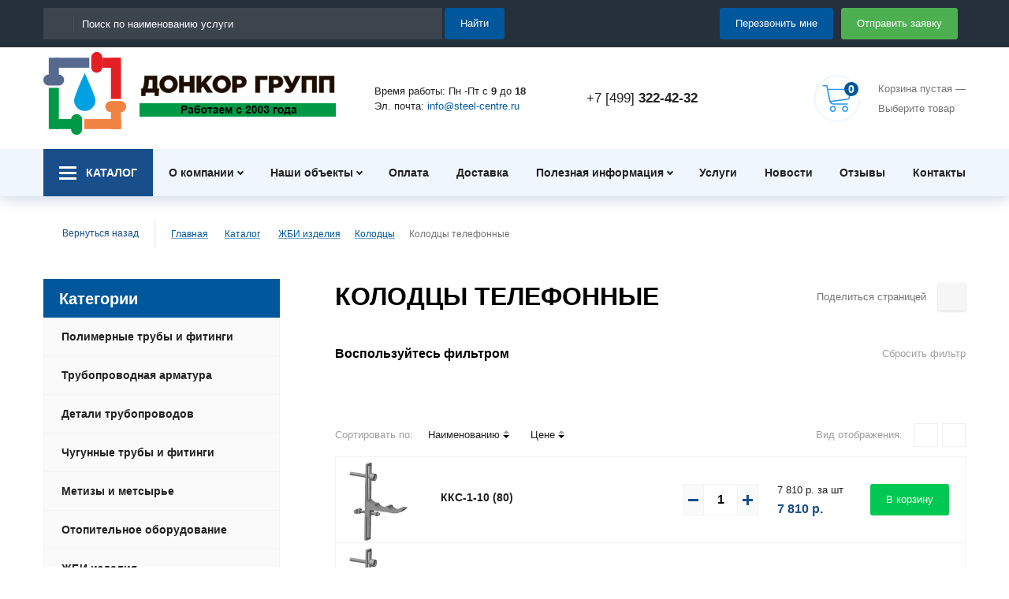

--- FILE ---
content_type: text/html; charset=UTF-8
request_url: https://steel-centre.ru/catalog/kolodtsy-telefonnye/
body_size: 417319
content:
<!DOCTYPE html>
<html lang="ru">
<head>

    <meta charset="UTF-8">
	<title>Колодцы телефонные оптом - купить в Москве - цены</title>


    
        <link rel="canonical" href="https://steel-centre.ru/catalog/kolodtsy-telefonnye/">

    
    <meta name="viewport" content="width=device-width, initial-scale=1.0">
    <meta name="format-detection" content="telephone=no">

    <link rel="apple-touch-icon" sizes="180x180" href="/apple-touch-icon.png">
    <link rel="icon" type="image/png" sizes="32x32" href="/favicon-32x32.png">
    <link rel="icon" type="image/png" sizes="16x16" href="/favicon-16x16.png">
    <link rel="manifest" href="/site.webmanifest">
    <link rel="mask-icon" href="/safari-pinned-tab.svg" color="#01579b">
    <meta name="apple-mobile-web-app-title" content="Стил-центр">
    <meta name="application-name" content="Стил-центр">
    <meta name="msapplication-TileColor" content="#01579b">
    <meta name="msapplication-TileImage" content="/mstile-144x144.png">
    <meta name="theme-color" content="#01579b">

    <meta property="og:image" content="/og-image.jpg">
    <meta property="og:image:width" content="279">
    <meta property="og:image:height" content="279">
    <meta property="og:url" content="steel-centre">
    <meta property="og:description" content="МЫ КОМПЛЕКТУЕМ ОБЪЕКТЫ УЖЕ 18 ЛЕТ - комплексная поставка строительных материалов с 2000 года">
    <meta property="og:title" content="Стил-центр">

	
	<meta name="robots" content="index, follow">
<meta name="keywords" content="Колодцы телефонные">
<meta name="description" content="➥ Колодцы телефонной канализации оптом по выгодной цене от компании «Донкор». ★ Каталог строительных материалов. ✔ Широкий ассортимент от производителя. ★ Доставка по Москве, Московской области и регионам России.">
<link href="/bitrix/js/main/core/css/core.min.css?15542078692854" type="text/css" rel="stylesheet" />

<script type="text/javascript" data-skip-moving="true">(function(w, d, n) {var cl = "bx-core";var ht = d.documentElement;var htc = ht ? ht.className : undefined;if (htc === undefined || htc.indexOf(cl) !== -1){return;}var ua = n.userAgent;if (/(iPad;)|(iPhone;)/i.test(ua)){cl += " bx-ios";}else if (/Android/i.test(ua)){cl += " bx-android";}cl += (/(ipad|iphone|android|mobile|touch)/i.test(ua) ? " bx-touch" : " bx-no-touch");cl += w.devicePixelRatio && w.devicePixelRatio >= 2? " bx-retina": " bx-no-retina";var ieVersion = -1;if (/AppleWebKit/.test(ua)){cl += " bx-chrome";}else if ((ieVersion = getIeVersion()) > 0){cl += " bx-ie bx-ie" + ieVersion;if (ieVersion > 7 && ieVersion < 10 && !isDoctype()){cl += " bx-quirks";}}else if (/Opera/.test(ua)){cl += " bx-opera";}else if (/Gecko/.test(ua)){cl += " bx-firefox";}if (/Macintosh/i.test(ua)){cl += " bx-mac";}ht.className = htc ? htc + " " + cl : cl;function isDoctype(){if (d.compatMode){return d.compatMode == "CSS1Compat";}return d.documentElement && d.documentElement.clientHeight;}function getIeVersion(){if (/Opera/i.test(ua) || /Webkit/i.test(ua) || /Firefox/i.test(ua) || /Chrome/i.test(ua)){return -1;}var rv = -1;if (!!(w.MSStream) && !(w.ActiveXObject) && ("ActiveXObject" in w)){rv = 11;}else if (!!d.documentMode && d.documentMode >= 10){rv = 10;}else if (!!d.documentMode && d.documentMode >= 9){rv = 9;}else if (d.attachEvent && !/Opera/.test(ua)){rv = 8;}if (rv == -1 || rv == 8){var re;if (n.appName == "Microsoft Internet Explorer"){re = new RegExp("MSIE ([0-9]+[\.0-9]*)");if (re.exec(ua) != null){rv = parseFloat(RegExp.$1);}}else if (n.appName == "Netscape"){rv = 11;re = new RegExp("Trident/.*rv:([0-9]+[\.0-9]*)");if (re.exec(ua) != null){rv = parseFloat(RegExp.$1);}}}return rv;}})(window, document, navigator);</script>


<link href="/bitrix/cache/css/s1/bas/template_2c76a03eb8685cf70cbe3d04e76cfab2/template_2c76a03eb8685cf70cbe3d04e76cfab2_v1.css?1744458027272461" type="text/css"  data-template-style="true" rel="stylesheet" >







<!-- dev2fun module opengraph -->
<meta property="og:title" content="Колодцы телефонные оптом - купить в Москве - цены"/>
<meta property="og:description" content="➥ Колодцы телефонной канализации оптом по выгодной цене от компании &laquo;Донкор&raquo;. ★ Каталог строительных материалов. ✔ Широкий ассортимент от производителя. ★ Доста..."/>
<meta property="og:url" content="https://steel-centre.ru/catalog/kolodtsy-telefonnye/"/>
<meta property="og:type" content="website"/>
<meta property="og:site_name" content="Steel Centre"/>
<meta property="og:image" content="https://steel-centre.ru/upload/iblock/e59/kolodcy_telefonnye.png"/>
<meta property="og:image:type" content="image/png"/>
<meta property="og:image:width" content="800"/>
<meta property="og:image:height" content="800"/>
<!-- /dev2fun module opengraph -->



</head>
<body>
	<div id="panel"></div>
    <div class="site">
        <div class="top-bar">
            <div class="container top-bar__container">
                                <div class="top-bar__search">
                    
    <div class="searchbox">
        <form action="/search/" class="searchbox__form">
            <div class="searchbox__container">
                <div class="searchbox__input" id="title-search">
                    <div class="inputbox inputbox_inverse">
                        <div class="inputbox__icon"><svg class=" i i-search"><use xlink:href="/local/templates/bas/images/sprite.svg#search"></use></svg></div>
                        <input class="inputbox__field" type="text" placeholder="Поиск по наименованию услуги" id="title-search-input" value="" name="q" autocomplete="off">
                    </div><!-- // .inputbox -->
                </div><!-- // .searchbox__input -->
                <div class="searchbox__button-box">
                    <button type="submit" class="btn btn_primary">Найти</button>
                </div>
            </div><!-- // .searchbox__container -->
        </form>
    </div>


                </div>
                <div class="tablet_hidden">
                    <a class="logo logo__mobileBlock" href="/" title="Работаем с 2003 года">
                        <img class="logo__img logo__mobile" data-src="/local/templates/bas/images/new/logo_new.png" alt="Логотип">
                    </a>
                    <a class="phone__mobile" href="tel:+74993224232">+7 [499] <b>322-42-32</b></a>
                </div>
                <div class="top-bar__side">
                    <button class="btn btn_primary" data-micromodal-trigger="modal-callback">Перезвонить мне</button>
                    <button class="btn btn_second" data-micromodal-trigger="modal-order">Отправить заявку</button>
                    <div class="tablet_hidden">
                        
<div class="cart cart_empty">
    <a  class="cart__icon-box">
        <svg class="cart__icon cart-icon" version="1.1" xmlns="http://www.w3.org/2000/svg" viewBox="0 0 512 512">
            <path d="M412.9,153.2c-1.3-1.3-2.7-2.7-5.3-2.7H157.1l-6.6-34.2c0-2.7-4-5.3-6.6-5.3h-39.6c-3.9-0.1-6.6,2.6-6.6,6.6,s2.7,6.6,6.6,6.6h34.3L170.3,285c4,21.1,23.7,36.9,44.8,36.9h151.6c4,0,6.6-2.7,6.6-6.6c0-4-2.7-6.6-6.6-6.6H216.4,c-10.6,0-21.1-5.3-26.4-14.5l192.5-26.4c2.7,0,5.3-2.7,5.3-5.3l26.4-105.4C414.2,157.1,414.2,154.5,412.9,153.2z M376,256,l-192.5,25l-23.7-118.7h238.6L376,256z"></path>
            <path d="M209.8,335.1c-18.5,0-32.9,14.5-32.9,32.9c0,18.5,14.5,32.9,32.9,32.9c18.5,0,32.9-14.5,32.9-32.9,C242.8,349.6,228.3,335.1,209.8,335.1z M209.8,387.8c-10.6,0-19.8-9.2-19.8-19.8c0-10.6,9.2-19.8,19.8-19.8s19.8,9.2,19.8,19.8,C229.6,378.6,220.4,387.8,209.8,387.8z"></path>
            <path d="M341.7,335.1c-18.5,0-32.9,14.5-32.9,32.9c0,18.5,14.5,32.9,32.9,32.9c18.5,0,32.9-14.5,32.9-32.9,C374.7,349.6,360.1,335.1,341.7,335.1z M341.7,387.8c-10.6,0-19.8-9.2-19.8-19.8c0-10.6,9.2-19.8,19.8-19.8s19.8,9.2,19.8,19.8,C361.5,378.6,352.2,387.8,341.7,387.8z"></path>
            <path class="cart-icon-circle-default" d="M500,256c0,134.8-109.2,244-244,244S12,390.8,12,256S121.2,12,256,12c44,0,85.4,11.7,121,32.1"></path>
            <path class="cart-icon-circle-active" d="M500,256c0,134.8-109.2,244-244,244S12,390.8,12,256S121.2,12,256,12c44,0,85.4,11.7,121,32.1"></path>
        </svg>
        <div class="cart__counter">0</div>
    </a>
    <div class="cart__content">

    
        <span>
            Корзина пустая —<br>
            Выберите товар
        </span>

    
    </div>
</div>                    </div>
                </div>
            </div><!-- // .top-bar__container -->
        </div><!-- // .top-bar -->
        <div class="header">
            <div class="container header__container">
                <div class="row">
                    <div class="tablet_hidden tabletRow">
                        <div class="menuCenter">
                            <div class="top-bar__menu" style="display:none;">
                                <button class="menu-button menuReal"></button>
                            </div>
                            <div class="top-bar__menu">
                                <button class="menu-button menuCsutom" data-type="catalog">Каталог</button>
                            </div>
                            <div class="top-bar__menu">
                                <button class="menu-button menuCsutom" data-type="company">О компании</button>
                            </div>
                        </div>
                    </div>
                    <div class="header__section header__logo mobile_hidden">
                        <a class="logo" href="/" title="Работаем с 2003 года">
                            <img class="logo__img" data-src="/local/templates/bas/images/logo_1.png" alt="Логотип">
                        </a>
                    </div>
                    <div class="header__section header__main">
                        <div class="header__text">
                            Время работы: Пн -Пт с <b>9</b> до <b>18</b>                            <br>
                            Эл. почта: <a href="mailto:info@steel-centre.ru">info@steel-centre.ru</a>
                        </div>
                        <div class="header__phones mobile_hidden">
                            <div class="phone"><a href="tel:+74993224232">+7 [499] <b>322-42-32</b></a></div>
                        </div>
                    </div>
                    <div class="header__section header__side cartPlase mobile_hidden">
                        
<div class="cart cart_empty">
    <a  class="cart__icon-box">
        <svg class="cart__icon cart-icon" version="1.1" xmlns="http://www.w3.org/2000/svg" viewBox="0 0 512 512">
            <path d="M412.9,153.2c-1.3-1.3-2.7-2.7-5.3-2.7H157.1l-6.6-34.2c0-2.7-4-5.3-6.6-5.3h-39.6c-3.9-0.1-6.6,2.6-6.6,6.6,s2.7,6.6,6.6,6.6h34.3L170.3,285c4,21.1,23.7,36.9,44.8,36.9h151.6c4,0,6.6-2.7,6.6-6.6c0-4-2.7-6.6-6.6-6.6H216.4,c-10.6,0-21.1-5.3-26.4-14.5l192.5-26.4c2.7,0,5.3-2.7,5.3-5.3l26.4-105.4C414.2,157.1,414.2,154.5,412.9,153.2z M376,256,l-192.5,25l-23.7-118.7h238.6L376,256z"></path>
            <path d="M209.8,335.1c-18.5,0-32.9,14.5-32.9,32.9c0,18.5,14.5,32.9,32.9,32.9c18.5,0,32.9-14.5,32.9-32.9,C242.8,349.6,228.3,335.1,209.8,335.1z M209.8,387.8c-10.6,0-19.8-9.2-19.8-19.8c0-10.6,9.2-19.8,19.8-19.8s19.8,9.2,19.8,19.8,C229.6,378.6,220.4,387.8,209.8,387.8z"></path>
            <path d="M341.7,335.1c-18.5,0-32.9,14.5-32.9,32.9c0,18.5,14.5,32.9,32.9,32.9c18.5,0,32.9-14.5,32.9-32.9,C374.7,349.6,360.1,335.1,341.7,335.1z M341.7,387.8c-10.6,0-19.8-9.2-19.8-19.8c0-10.6,9.2-19.8,19.8-19.8s19.8,9.2,19.8,19.8,C361.5,378.6,352.2,387.8,341.7,387.8z"></path>
            <path class="cart-icon-circle-default" d="M500,256c0,134.8-109.2,244-244,244S12,390.8,12,256S121.2,12,256,12c44,0,85.4,11.7,121,32.1"></path>
            <path class="cart-icon-circle-active" d="M500,256c0,134.8-109.2,244-244,244S12,390.8,12,256S121.2,12,256,12c44,0,85.4,11.7,121,32.1"></path>
        </svg>
        <div class="cart__counter">0</div>
    </a>
    <div class="cart__content">

    
        <span>
            Корзина пустая —<br>
            Выберите товар
        </span>

    
    </div>
</div>                    </div>
                </div>
            </div>
        </div>
        
  
    <div class="mainmenu-bar">
        <div class="container">
            <div class="mainmenu-bar__container">
                <div class="mainmenu-bar__catalog">

                    <div class="catmenu">
                        <button class="catmenu__button catmenu-button">
                            <span class="catmenu-button__icon"><span></span></span>
                            <span class="catmenu-button__label">Каталог</span>
                        </button>
                        <div class="catmenu__panel">
                            <ul class="catmenu__menu catmenu__menu_level1">

                            
                            
                                
                                
                                    <li class="children">
                                        <a href="/catalog/polimernye-truby-i-fitingi/">Полимерные трубы и фитинги</a>
                                        <ul>

                                
                                
                            
                                
                                
                                    <li class="children">
                                        <a href="/catalog/truby-i-fitingi-dlya-vodosnabzheniya/">Для водоснабжения</a>
                                        <ul>

                                
                                
                            
                                
                                
                                    <li class="children">
                                        <a href="/catalog/truby-pex-pe-rt-i-fitingi/">PEX, PE-RT</a>
                                        <ul>

                                
                                
                            
                                
                                
                                    <li>
                                        <a href="/catalog/rehau-dlya-vodosnabzheniya/">REHAU</a>
                                    </li>

                                
                                
                            
                                
                                
                                    <li>
                                        <a href="/catalog/sanext/">Sanext</a>
                                    </li>

                                
                                
                            
                                                                    </ul></li>                                
                                
                                    <li class="children">
                                        <a href="/catalog/truby-pp-r-pprc-i-fitingi/">PP-R (PPRC)</a>
                                        <ul>

                                
                                
                            
                                
                                
                                    <li>
                                        <a href="/catalog/truby-pp-r/">Трубы PP-R</a>
                                    </li>

                                
                                
                            
                                
                                
                                    <li>
                                        <a href="/catalog/fitingi-pp-r/">Фитинги PP-R</a>
                                    </li>

                                
                                
                            
                                                                    </ul></li>                                
                                
                                    <li class="children">
                                        <a href="/catalog/truby-pvkh-i-fitingi-kleevye/">ПВХ (клеевые)</a>
                                        <ul>

                                
                                
                            
                                
                                
                                    <li>
                                        <a href="/catalog/truby-pvkh-kleevye/">Трубы ПВХ (клеевые)</a>
                                    </li>

                                
                                
                            
                                
                                
                                    <li>
                                        <a href="/catalog/fitingi-pvkh-kleevye/">Фитинги ПВХ (клеевые)</a>
                                    </li>

                                
                                
                            
                                                                    </ul></li>                                
                                
                                    <li class="children">
                                        <a href="/catalog/truby-pvkh-i-fitingi-rezinovoe-uplotnenie/">ПВХ (напорные)</a>
                                        <ul>

                                
                                
                            
                                
                                
                                    <li>
                                        <a href="/catalog/truby-pvkh-napornye/">Трубы ПВХ (напорные)</a>
                                    </li>

                                
                                
                            
                                
                                
                                    <li>
                                        <a href="/catalog/fitingi-pvkh-napornye/">Фитинги ПВХ (напорные)</a>
                                    </li>

                                
                                
                            
                                                                    </ul></li>                                
                                
                                    <li class="children">
                                        <a href="/catalog/truby-pnd-i-fitingi/">ПНД</a>
                                        <ul>

                                
                                
                            
                                
                                
                                    <li>
                                        <a href="/catalog/truby-pnd/">Трубы ПНД</a>
                                    </li>

                                
                                
                            
                                
                                
                                    <li>
                                        <a href="/catalog/fitingi-pnd/">Фитинги ПНД</a>
                                    </li>

                                
                                
                            
                                                                    </ul></li>                                
                                
                                    <li>
                                        <a href="/catalog/stekloplastikovye-truby/">Стеклопластиковые</a>
                                    </li>

                                
                                
                            
                                                                    </ul></li>                                
                                
                                    <li class="children">
                                        <a href="/catalog/truby-i-fitingi-dlya-otopleniya/">Для отопления</a>
                                        <ul>

                                
                                
                            
                                
                                
                                    <li class="children">
                                        <a href="/catalog/truby-pex-pex-rt-i-fitingi/">PEX, PE-RT </a>
                                        <ul>

                                
                                
                            
                                
                                
                                    <li>
                                        <a href="/catalog/rehau/">REHAU</a>
                                    </li>

                                
                                
                            
                                
                                
                                    <li>
                                        <a href="/catalog/sanext-dlya-otopleniya/">Sanext</a>
                                    </li>

                                
                                
                            
                                                                    </ul></li>                                
                                
                                    <li>
                                        <a href="/catalog/truby-pp-r-pprc-i-fiingi/">PP-R (PPRC) </a>
                                    </li>

                                
                                
                            
                                
                                
                                    <li>
                                        <a href="/catalog/metalloplastikovye-truby-i-fitingi/">Металлопластиковые</a>
                                    </li>

                                
                                
                            
                                                                    </ul></li>                                
                                
                                    <li class="children">
                                        <a href="/catalog/truby-i-fitingi-dlya-naruzhnoy-kanalizatsii/">Для наружной канализации</a>
                                        <ul>

                                
                                
                            
                                
                                
                                    <li class="children">
                                        <a href="/catalog/gofrirovannye-truby/">Гофрированные</a>
                                        <ul>

                                
                                
                            
                                
                                
                                    <li>
                                        <a href="/catalog/magnum-hydro-16/">Magnum, Hydro 16</a>
                                    </li>

                                
                                
                            
                                
                                
                                    <li>
                                        <a href="/catalog/koreks/">Корекс</a>
                                    </li>

                                
                                
                            
                                
                                
                                    <li>
                                        <a href="/catalog/truby-korsis/">Корсис и Корсис Про</a>
                                    </li>

                                
                                
                            
                                
                                
                                    <li>
                                        <a href="/catalog/pragma/">ПРАГМА</a>
                                    </li>

                                
                                
                            
                                
                                
                                    <li>
                                        <a href="/catalog/fd-plast/">ФД пласт</a>
                                    </li>

                                
                                
                            
                                                                    </ul></li>                                
                                
                                    <li>
                                        <a href="/catalog/mnogosloynyy-truby/">Многослойные</a>
                                    </li>

                                
                                
                            
                                
                                
                                    <li>
                                        <a href="/catalog/truby-pvh-i-fitingi-rezinovoe-uplotnenie/">ПВХ (резиновое уплотнение)</a>
                                    </li>

                                
                                
                            
                                
                                
                                    <li>
                                        <a href="/catalog/truby-pnd-i-fitngi/">ПНД</a>
                                    </li>

                                
                                
                            
                                
                                
                                    <li>
                                        <a href="/catalog/svit-truby/">СВИТ</a>
                                    </li>

                                
                                
                            
                                                                    </ul></li>                                
                                
                                    <li class="children">
                                        <a href="/catalog/truby-i-fitingi-vnutrenney-kanalizatsii/">Для внутренней канализации</a>
                                        <ul>

                                
                                
                            
                                
                                
                                    <li class="children">
                                        <a href="/catalog/truby-pvkh-i-fitingi/">ПВХ</a>
                                        <ul>

                                
                                
                            
                                
                                
                                    <li>
                                        <a href="/catalog/truby-vnutrenney-kanalizatsii/">Трубы</a>
                                    </li>

                                
                                
                            
                                
                                
                                    <li>
                                        <a href="/catalog/fitingi-vnutrenney-kanalizatsii/">Фитинги</a>
                                    </li>

                                
                                
                            
                                                                    </ul></li>                                
                                
                                    <li class="children">
                                        <a href="/catalog/truby-pp-i-fitingi/">ПП</a>
                                        <ul>

                                
                                
                            
                                
                                
                                    <li>
                                        <a href="/catalog/truby-dlya-besshumnoy-kanalizatsii/">Трубы для бесшумной канализации</a>
                                    </li>

                                
                                
                            
                                
                                
                                    <li>
                                        <a href="/catalog/truby-pp-dlya-vnutrenney-kanalizatsii/">Трубы ПП для внутренней канализации</a>
                                    </li>

                                
                                
                            
                                
                                
                                    <li>
                                        <a href="/catalog/fitingi-pp-dlya-vnutrenney-kanalizatsii/">Фитинги ПП для внутренней канализации</a>
                                    </li>

                                
                                
                            
                                                                    </ul></li></ul></li>                                
                                
                                    <li class="children">
                                        <a href="/catalog/truby-dlya-zashchity-kabelya/">Для защиты кабеля</a>
                                        <ul>

                                
                                
                            
                                
                                
                                    <li>
                                        <a href="/catalog/truby-gofrirovannye-dlya-mpt/">Гофрированные для МПТ</a>
                                    </li>

                                
                                
                            
                                
                                
                                    <li>
                                        <a href="/catalog/truby-dvustennye-gofrirovannye-pnd-pvd/">Двустенные гофрированные ПНД/ПВД</a>
                                    </li>

                                
                                
                            
                                
                                
                                    <li>
                                        <a href="/catalog/truba-pnd-tekhnicheskaya/">ПНД техническая</a>
                                    </li>

                                
                                
                            
                                
                                
                                    <li>
                                        <a href="/catalog/truby-elektrokor/">ЭЛЕКТРОКОР</a>
                                    </li>

                                
                                
                            
                                                                    </ul></li>                                
                                
                                    <li>
                                        <a href="/catalog/truby-drenazhnye/">Дренажные</a>
                                    </li>

                                
                                
                            
                                
                                
                                    <li class="children">
                                        <a href="/catalog/truby-obsadnye/">Обсадные</a>
                                        <ul>

                                
                                
                            
                                
                                
                                    <li>
                                        <a href="/catalog/obsadnye-pvkh-truby/">ПВХ</a>
                                    </li>

                                
                                
                            
                                
                                
                                    <li>
                                        <a href="/catalog/obsadnye-pnd-truby/">ПНД</a>
                                    </li>

                                
                                
                            
                                                                    </ul></li>                                
                                
                                    <li class="children">
                                        <a href="/catalog/polimernye-kolodtsy/">Полимерные колодцы</a>
                                        <ul>

                                
                                
                            
                                
                                
                                    <li>
                                        <a href="/catalog/polimernye-polietilenovye-svarnye-kolodtsy/">Полимерные (полиэтиленовые) сварные колодцы</a>
                                    </li>

                                
                                
                            
                                
                                
                                    <li class="children">
                                        <a href="/catalog/sbornye-plastikovye-kolodtsy/">Сборные пластиковые колодцы</a>
                                        <ul>

                                
                                
                            
                                
                                
                                    <li>
                                        <a href="/catalog/kolodtsy-fdplast/">Колодцы FDPLAST</a>
                                    </li>

                                
                                
                            
                                
                                
                                    <li>
                                        <a href="/catalog/modulnye-kolodtsy-sistemy-korsis/">Модульные колодцы системы КОРСИС</a>
                                    </li>

                                
                                
                            
                                
                                
                                    <li>
                                        <a href="/catalog/shayty-kolodtsev-wavin/">Шайты колодцев Wavin</a>
                                    </li>

                                
                                
                            
                                                                    </ul></li>                                
                                
                                    <li>
                                        <a href="/catalog/truby-pnd-pe-dlya-gazosnabzheniya/">Трубы ПНД (ПЭ) для газоснабжения</a>
                                    </li>

                                
                                
                            
                                                                    </ul></li></ul></li>                                
                                
                                    <li class="children">
                                        <a href="/catalog/truboprovodnaya-armatura/">Трубопроводная арматура</a>
                                        <ul>

                                
                                
                            
                                
                                
                                    <li class="children">
                                        <a href="/catalog/zadvizhki/">Задвижки</a>
                                        <ul>

                                
                                
                            
                                
                                
                                    <li class="children">
                                        <a href="/catalog/zadvizhki-stalnye/">Стальные</a>
                                        <ul>

                                
                                
                            
                                
                                
                                    <li>
                                        <a href="/catalog/30s41nzh-ru16-stal/">30с41нж Ру16 сталь</a>
                                    </li>

                                
                                
                            
                                
                                
                                    <li>
                                        <a href="/catalog/30s941nzh-pod-elektroprivod-ru16-stal/">30с941нж под электропривод Ру16 сталь</a>
                                    </li>

                                
                                
                            
                                                                    </ul></li>                                
                                
                                    <li class="children">
                                        <a href="/catalog/zadvizhki-chugunnye/">Чугунные</a>
                                        <ul>

                                
                                
                            
                                
                                
                                    <li>
                                        <a href="/catalog/30ch39r-po-tipu-mzv/">30ч39р (по типу МЗВ)</a>
                                    </li>

                                
                                
                            
                                
                                
                                    <li>
                                        <a href="/catalog/30ch906br-pod-elektroprivod-ru10-chugun/">30ч906бр под электропривод Ру10 чугун</a>
                                    </li>

                                
                                
                            
                                
                                
                                    <li>
                                        <a href="/catalog/avk/">AVK</a>
                                    </li>

                                
                                
                            
                                
                                
                                    <li>
                                        <a href="/catalog/mzv/">МЗВ</a>
                                    </li>

                                
                                
                            
                                                                    </ul></li></ul></li>                                
                                
                                    <li class="children">
                                        <a href="/catalog/zatvory/">Затворы</a>
                                        <ul>

                                
                                
                            
                                
                                
                                    <li>
                                        <a href="/catalog/zatvor-diskovyy-mezhflantsevyy-stalnoy/">Затвор дисковый межфланцевый стальной</a>
                                    </li>

                                
                                
                            
                                
                                
                                    <li>
                                        <a href="/catalog/zatvor-diskovyy-mezhflantsevyy-chugun/">Затвор дисковый межфланцевый чугун</a>
                                    </li>

                                
                                
                            
                                
                                
                                    <li>
                                        <a href="/catalog/zatvor-diskovyy-flantsevyy-stalnoy/">Затвор дисковый фланцевый стальной</a>
                                    </li>

                                
                                
                            
                                
                                
                                    <li>
                                        <a href="/catalog/zatvor-diskovyy-flantsevyy-chugun/">Затвор дисковый фланцевый чугун</a>
                                    </li>

                                
                                
                            
                                                                    </ul></li>                                
                                
                                    <li class="children">
                                        <a href="/catalog/klapany/">Клапаны</a>
                                        <ul>

                                
                                
                            
                                
                                
                                    <li class="children">
                                        <a href="/catalog/klapany-zapornye/">Запорные</a>
                                        <ul>

                                
                                
                            
                                
                                
                                    <li>
                                        <a href="/catalog/ventili-latunnye/">Вентили латунные</a>
                                    </li>

                                
                                
                            
                                
                                
                                    <li>
                                        <a href="/catalog/ventili-chugunnye/">Вентили чугунные</a>
                                    </li>

                                
                                
                            
                                                                    </ul></li>                                
                                
                                    <li class="children">
                                        <a href="/catalog/klapany-obratnye/">Обратные</a>
                                        <ul>

                                
                                
                            
                                
                                
                                    <li>
                                        <a href="/catalog/klapany-obratnye-latunnye/">Клапаны обратные латунные</a>
                                    </li>

                                
                                
                            
                                
                                
                                    <li>
                                        <a href="/catalog/klapany-obratnye-chugunnye-i-stalnye/">Клапаны обратные чугунные и стальные</a>
                                    </li>

                                
                                
                            
                                                                    </ul></li>                                
                                
                                    <li>
                                        <a href="/catalog/klapany-povorotnye/">Поворотные</a>
                                    </li>

                                
                                
                            
                                
                                
                                    <li>
                                        <a href="/catalog/klapany-predokhranitelnye/">Предохранительные</a>
                                    </li>

                                
                                
                            
                                
                                
                                    <li>
                                        <a href="/catalog/klapany-priemnye/">Приемные</a>
                                    </li>

                                
                                
                            
                                
                                
                                    <li>
                                        <a href="/catalog/klapany-reguliruyushchie/">Регулирующие</a>
                                    </li>

                                
                                
                            
                                                                    </ul></li>                                
                                
                                    <li class="children">
                                        <a href="/catalog/kondensatootvodchiki/">Конденсатоотводчики</a>
                                        <ul>

                                
                                
                            
                                
                                
                                    <li>
                                        <a href="/catalog/kondensatootvodchiki-kombinirovannye-termostatiche/">Комбинированные термостатические/термодинамические</a>
                                    </li>

                                
                                
                            
                                
                                
                                    <li>
                                        <a href="/catalog/kondensatootvodchiki-mekhanicheskie-poplavkovye/">Механические (поплавковые)</a>
                                    </li>

                                
                                
                            
                                
                                
                                    <li>
                                        <a href="/catalog/kondensatootvodchiki-termodinamicheskie/">Термодинамические</a>
                                    </li>

                                
                                
                            
                                
                                
                                    <li>
                                        <a href="/catalog/kondensatootvodchiki-termostaticheskie/">Термостатические</a>
                                    </li>

                                
                                
                            
                                                                    </ul></li>                                
                                
                                    <li class="children">
                                        <a href="/catalog/krany-sharovye/">Краны шаровые</a>
                                        <ul>

                                
                                
                            
                                
                                
                                    <li class="children">
                                        <a href="/catalog/krany-sharovye-latunnye/">Латунные</a>
                                        <ul>

                                
                                
                            
                                
                                
                                    <li>
                                        <a href="/catalog/bugatti/">Bugatti</a>
                                    </li>

                                
                                
                            
                                
                                
                                    <li>
                                        <a href="/catalog/giacomini/">Giacomini</a>
                                    </li>

                                
                                
                            
                                
                                
                                    <li>
                                        <a href="/catalog/krany-sharovye-11b27p1/">Краны шаровые  11б27п1</a>
                                    </li>

                                
                                
                            
                                
                                
                                    <li>
                                        <a href="/catalog/sharovye-krany-s-amerikankoy-razemnoe-soedinenie/">Шаровые краны с американкой (разъемное соединение)</a>
                                    </li>

                                
                                
                            
                                                                    </ul></li>                                
                                
                                    <li class="children">
                                        <a href="/catalog/krany-sharovye-stalnye/">Стальные</a>
                                        <ul>

                                
                                
                            
                                
                                
                                    <li>
                                        <a href="/catalog/krany-stalnye-muftovye/">Муфтовые</a>
                                    </li>

                                
                                
                            
                                
                                
                                    <li>
                                        <a href="/catalog/krany-stalnye-pod-privarku/">Под приварку</a>
                                    </li>

                                
                                
                            
                                
                                
                                    <li>
                                        <a href="/catalog/krany-stalnye-flantsevye/">Фланцевые</a>
                                    </li>

                                
                                
                            
                                                                    </ul></li>                                
                                
                                    <li>
                                        <a href="/catalog/krany-sharovye-chugunnye/">Чугунные</a>
                                    </li>

                                
                                
                            
                                                                    </ul></li>                                
                                
                                    <li class="children">
                                        <a href="/catalog/nasosnoe-oborudovanie/">Насосное оборудование</a>
                                        <ul>

                                
                                
                            
                                
                                
                                    <li>
                                        <a href="/catalog/drenazhnye-nasosy/">Дренажные насосы</a>
                                    </li>

                                
                                
                            
                                
                                
                                    <li>
                                        <a href="/catalog/kolodeznye-nasosy/">Колодезные насосы</a>
                                    </li>

                                
                                
                            
                                
                                
                                    <li>
                                        <a href="/catalog/magistralnye-nasosy/">Магистральные насосы</a>
                                    </li>

                                
                                
                            
                                
                                
                                    <li>
                                        <a href="/catalog/nasosnye-stantsii/">Насосные станции</a>
                                    </li>

                                
                                
                            
                                
                                
                                    <li>
                                        <a href="/catalog/ogolovoki-dlya-skvazhin/">Оголовоки для скважин</a>
                                    </li>

                                
                                
                            
                                
                                
                                    <li>
                                        <a href="/catalog/poverkhnostnye-nasosy/">Поверхностные насосы</a>
                                    </li>

                                
                                
                            
                                
                                
                                    <li>
                                        <a href="/catalog/sistemy-avtomaticheskogo-vodosnabzheniya/">Системы автоматического водоснабжения</a>
                                    </li>

                                
                                
                            
                                
                                
                                    <li>
                                        <a href="/catalog/skvazhinnye-nasosy/">Скважинные насосы</a>
                                    </li>

                                
                                
                            
                                
                                
                                    <li>
                                        <a href="/catalog/fekalnye-nasosy/">Фекальные насосы</a>
                                    </li>

                                
                                
                            
                                
                                
                                    <li>
                                        <a href="/catalog/tsirkulyatsionnye-nasosy/">Циркуляционные насосы</a>
                                    </li>

                                
                                
                            
                                                                    </ul></li>                                
                                
                                    <li>
                                        <a href="/catalog/regulyatory-davleniya-kfrd/">Регуляторы давления (КФРД)</a>
                                    </li>

                                
                                
                            
                                
                                
                                    <li>
                                        <a href="/catalog/elektroprivody-truboprovodnoy-armatury/">Электроприводы трубопроводной арматуры</a>
                                    </li>

                                
                                
                            
                                                                    </ul></li>                                
                                
                                    <li class="children">
                                        <a href="/catalog/detali-truboprovodov/">Детали трубопроводов</a>
                                        <ul>

                                
                                
                            
                                
                                
                                    <li class="children">
                                        <a href="/catalog/bochata-stalnye/">Бочата стальные</a>
                                        <ul>

                                
                                
                            
                                
                                
                                    <li>
                                        <a href="/catalog/bochata-stalnye-otsinkovannye/">Бочата стальные оцинкованные</a>
                                    </li>

                                
                                
                            
                                
                                
                                    <li>
                                        <a href="/catalog/bochata-stalnye-chernye/">Бочата стальные черные</a>
                                    </li>

                                
                                
                            
                                                                    </ul></li>                                
                                
                                    <li>
                                        <a href="/catalog/demontazhnaya-vstavka/">Демонтажная вставка</a>
                                    </li>

                                
                                
                            
                                
                                
                                    <li class="children">
                                        <a href="/catalog/zaglushki-stalnye/">Заглушки стальные</a>
                                        <ul>

                                
                                
                            
                                
                                
                                    <li>
                                        <a href="/catalog/zaglushki-stalnye-flantsevye/">Заглушки стальные фланцевые</a>
                                    </li>

                                
                                
                            
                                
                                
                                    <li>
                                        <a href="/catalog/zaglushki-stalnye-ellipticheskie/">Заглушки стальные эллиптические</a>
                                    </li>

                                
                                
                            
                                                                    </ul></li>                                
                                
                                    <li class="children">
                                        <a href="/catalog/kompensatory-dlya-truboprovodov/">Компенсаторы для трубопроводов</a>
                                        <ul>

                                
                                
                            
                                
                                
                                    <li>
                                        <a href="/catalog/kompensatory-silfonnye/">Компенсаторы сильфонные</a>
                                    </li>

                                
                                
                            
                                
                                
                                    <li>
                                        <a href="/catalog/kompensatory-flantsevye-rezinovye/">Компенсаторы фланцевые резиновые</a>
                                    </li>

                                
                                
                            
                                                                    </ul></li>                                
                                
                                    <li>
                                        <a href="/catalog/kontrgayki-gost-8968-75/">Контргайки ГОСТ 8968-75</a>
                                    </li>

                                
                                
                            
                                
                                
                                    <li>
                                        <a href="/catalog/montazhnaya-lenta/">Монтажная лента</a>
                                    </li>

                                
                                
                            
                                
                                
                                    <li>
                                        <a href="/catalog/mufty-pryamye-gost-8966-75/">Муфты прямые ГОСТ 8966-75</a>
                                    </li>

                                
                                
                            
                                
                                
                                    <li class="children">
                                        <a href="/catalog/otvody-stalnye/">Отводы стальные</a>
                                        <ul>

                                
                                
                            
                                
                                
                                    <li>
                                        <a href="/catalog/otvody-iz-nerzhaveyki/">Отводы из нержавейки</a>
                                    </li>

                                
                                
                            
                                
                                
                                    <li>
                                        <a href="/catalog/otvody-stalnye-besshovnye/">Отводы стальные бесшовные</a>
                                    </li>

                                
                                
                            
                                
                                
                                    <li>
                                        <a href="/catalog/otvody-stalnye-shovnye/">Отводы стальные шовные</a>
                                    </li>

                                
                                
                            
                                                                    </ul></li>                                
                                
                                    <li class="children">
                                        <a href="/catalog/perekhody-stalnye/">Переходы стальные</a>
                                        <ul>

                                
                                
                            
                                
                                
                                    <li>
                                        <a href="/catalog/perekhody-stalnye-kontsentricheskie-besshovnye/">Переходы стальные концентрические бесшовные</a>
                                    </li>

                                
                                
                            
                                
                                
                                    <li>
                                        <a href="/catalog/perekhody-stalnye-kontsentricheskie-besshovnye-ots/">Переходы стальные концентрические бесшовные оцинкованные</a>
                                    </li>

                                
                                
                            
                                                                    </ul></li>                                
                                
                                    <li>
                                        <a href="/catalog/rezby-iz-vgp-trub/">Резьбы из ВГП труб</a>
                                    </li>

                                
                                
                            
                                
                                
                                    <li>
                                        <a href="/catalog/rurs/">РУРС</a>
                                    </li>

                                
                                
                            
                                
                                
                                    <li>
                                        <a href="/catalog/svarnye-detali-truboprovodov/">Сварные детали трубопроводов</a>
                                    </li>

                                
                                
                            
                                
                                
                                    <li class="children">
                                        <a href="/catalog/sgony-stalnye/">Сгоны стальные</a>
                                        <ul>

                                
                                
                            
                                
                                
                                    <li>
                                        <a href="/catalog/sgon-stalnoy-bez-komplekta/">Сгон стальной без комплекта</a>
                                    </li>

                                
                                
                            
                                
                                
                                    <li>
                                        <a href="/catalog/sgon-stalnoy-bez-komplekta-otsinkovannyy/">Сгон стальной без комплекта оцинкованный</a>
                                    </li>

                                
                                
                            
                                                                    </ul></li>                                
                                
                                    <li class="children">
                                        <a href="/catalog/soedinitelnye-mufty-drk/">Соединительные муфты ДРК</a>
                                        <ul>

                                
                                
                            
                                
                                
                                    <li>
                                        <a href="/catalog/dlya-plastikovyh-trub/">Для пластиковых труб</a>
                                    </li>

                                
                                
                            
                                
                                
                                    <li>
                                        <a href="/catalog/dlya-stalnykh-i-chugunnyh-trub/">Для стальных и чугунных труб</a>
                                    </li>

                                
                                
                            
                                                                    </ul></li>                                
                                
                                    <li class="children">
                                        <a href="/catalog/troyniki-stalnye/">Тройники стальные</a>
                                        <ul>

                                
                                
                            
                                
                                
                                    <li>
                                        <a href="/catalog/troyniki-stalnye-besshovnye/">Тройники стальные бесшовные</a>
                                    </li>

                                
                                
                            
                                
                                
                                    <li>
                                        <a href="/catalog/troyniki-stalnye-besshovnye-otsinkovannye/">Тройники стальные бесшовные оцинкованные</a>
                                    </li>

                                
                                
                            
                                                                    </ul></li>                                
                                
                                    <li class="children">
                                        <a href="/catalog/filtry-i-gryazeviki/">Фильтры и грязевики</a>
                                        <ul>

                                
                                
                            
                                
                                
                                    <li>
                                        <a href="/catalog/gryazeviki-pod-privarku/">Грязевики под приварку</a>
                                    </li>

                                
                                
                            
                                
                                
                                    <li class="children">
                                        <a href="/catalog/gryazeviki-flantsevye/">Грязевики фланцевые</a>
                                        <ul>

                                
                                
                            
                                
                                
                                    <li>
                                        <a href="/catalog/gryazeviki-vertikalnye-stalnye-flantsevye/">Грязевики вертикальные стальные фланцевые</a>
                                    </li>

                                
                                
                            
                                
                                
                                    <li>
                                        <a href="/catalog/filtry-magnitnye-flantsevye-fmf-chugunnye/">Фильтры магнитные фланцевые (ФМФ) чугунные</a>
                                    </li>

                                
                                
                            
                                                                    </ul></li>                                
                                
                                    <li>
                                        <a href="/catalog/filtry-muftovye-setchatye/">Фильтры муфтовые сетчатые</a>
                                    </li>

                                
                                
                            
                                
                                
                                    <li>
                                        <a href="/catalog/filtry-setchatye-flantsevye/">Фильтры сетчатые фланцевые</a>
                                    </li>

                                
                                
                            
                                                                    </ul></li>                                
                                
                                    <li class="children">
                                        <a href="/catalog/fitingi-rezbovye/">Фитинги резьбовые</a>
                                        <ul>

                                
                                
                            
                                
                                
                                    <li>
                                        <a href="/catalog/fitingi-rezbovye-latunnye/">Фитинги резьбовые латунные</a>
                                    </li>

                                
                                
                            
                                
                                
                                    <li>
                                        <a href="/catalog/fitingi-rezbovye-stalnye/">Фитинги резьбовые стальные</a>
                                    </li>

                                
                                
                            
                                
                                
                                    <li>
                                        <a href="/catalog/fitingi-rezbovye-chugunnye/">Фитинги резьбовые чугунные</a>
                                    </li>

                                
                                
                            
                                                                    </ul></li>                                
                                
                                    <li class="children">
                                        <a href="/catalog/flantsevye-adaptery-pfrk/">Фланцевые адаптеры ПФРК</a>
                                        <ul>

                                
                                
                            
                                
                                
                                    <li>
                                        <a href="/catalog/dlya-plastikovykh-trub/">Для пластиковых труб</a>
                                    </li>

                                
                                
                            
                                
                                
                                    <li>
                                        <a href="/catalog/dlya-stalnykh-i-chugunnykh-trub/">Для стальных и чугунных труб</a>
                                    </li>

                                
                                
                            
                                                                    </ul></li>                                
                                
                                    <li class="children">
                                        <a href="/catalog/flantsy-stalnye/">Фланцы стальные</a>
                                        <ul>

                                
                                
                            
                                
                                
                                    <li>
                                        <a href="/catalog/flantsy-stalnye-vorotnikovye/">Фланцы стальные воротниковые</a>
                                    </li>

                                
                                
                            
                                
                                
                                    <li class="children">
                                        <a href="/catalog/flantsy-stalnye-ploskie/">Фланцы стальные плоские</a>
                                        <ul>

                                
                                
                            
                                
                                
                                    <li>
                                        <a href="/catalog/09g2s/">09Г2С</a>
                                    </li>

                                
                                
                            
                                
                                
                                    <li>
                                        <a href="/catalog/nerzhaveyka/">Нержавейка</a>
                                    </li>

                                
                                
                            
                                
                                
                                    <li>
                                        <a href="/catalog/otsinkovannye/">Оцинкованные</a>
                                    </li>

                                
                                
                            
                                
                                
                                    <li>
                                        <a href="/catalog/stalnye/">Стальные</a>
                                    </li>

                                
                                
                            
                                                                    </ul></li></ul></li>                                
                                
                                    <li class="children">
                                        <a href="/catalog/khomuty-dlya-krepleniya-trub/">Хомуты для крепления труб</a>
                                        <ul>

                                
                                
                            
                                
                                
                                    <li>
                                        <a href="/catalog/styazhki-plastikovye/">Стяжки пластиковые</a>
                                    </li>

                                
                                
                            
                                
                                
                                    <li>
                                        <a href="/catalog/khomut-dlya-dorozhnykh-znakov-otsinkovannyy/">Хомут для дорожных знаков оцинкованный</a>
                                    </li>

                                
                                
                            
                                
                                
                                    <li>
                                        <a href="/catalog/khomuty-ventilyatsionnye/">Хомуты вентиляционные</a>
                                    </li>

                                
                                
                            
                                
                                
                                    <li class="children">
                                        <a href="/catalog/khomuty-silovye/">Хомуты силовые</a>
                                        <ul>

                                
                                
                            
                                
                                
                                    <li>
                                        <a href="/catalog/khomut-silovoy-norma-gbs-w1-otsinkovannyy/">Хомут силовой Norma GBS W1 оцинкованный</a>
                                    </li>

                                
                                
                            
                                
                                
                                    <li>
                                        <a href="/catalog/khomut-silovoy-norma-gbs-w2-nerzhaveyushchiy/">Хомут силовой Norma GBS W2 нержавеющий</a>
                                    </li>

                                
                                
                            
                                
                                
                                    <li>
                                        <a href="/catalog/khomut-silovoy-robust-w1-otsinkovannyy/">Хомут силовой Robust W1 оцинкованный</a>
                                    </li>

                                
                                
                            
                                
                                
                                    <li>
                                        <a href="/catalog/khomut-silovoy-robust-w2-nerzhaveyushchiy/">Хомут силовой Robust W2 нержавеющий</a>
                                    </li>

                                
                                
                            
                                
                                
                                    <li>
                                        <a href="/catalog/khomut-silovoy-robust-w4-nerzhaveyushchiy/">Хомут силовой Robust W4 нержавеющий</a>
                                    </li>

                                
                                
                            
                                                                    </ul></li>                                
                                
                                    <li class="children">
                                        <a href="/catalog/khomuty-trubnye/">Хомуты трубные</a>
                                        <ul>

                                
                                
                            
                                
                                
                                    <li>
                                        <a href="/catalog/khomut-trubnyy-santekhnicheskiy-vysokoy-nagruzki/">Хомут трубный сантехнический высокой нагрузки</a>
                                    </li>

                                
                                
                            
                                
                                
                                    <li>
                                        <a href="/catalog/khomut-trubnyy-santekhnicheskiy-nerzhaveyushchiy-r/">Хомут трубный сантехнический нержавеющий Россия</a>
                                    </li>

                                
                                
                            
                                
                                
                                    <li>
                                        <a href="/catalog/khomut-trubnyy-santekhnicheskiy-s-gaykoy-otsinkova/">Хомут трубный сантехнический с гайкой оцинкованный</a>
                                    </li>

                                
                                
                            
                                
                                
                                    <li>
                                        <a href="/catalog/khomuty-trubnye-otsinkovannye-v-upakovke/">Хомуты трубные оцинкованные в упаковке</a>
                                    </li>

                                
                                
                            
                                                                    </ul></li></ul></li>                                
                                
                                    <li class="children">
                                        <a href="/catalog/khomuty-remontnye/">Хомуты ремонтные</a>
                                        <ul>

                                
                                
                            
                                
                                
                                    <li>
                                        <a href="/catalog/mufta-dvukhsostavnaya-chugunnaya-svertnaya/">Муфта двухсоставная чугунная (свертная)</a>
                                    </li>

                                
                                
                            
                                
                                
                                    <li>
                                        <a href="/catalog/khomuty-dvukhsostavnye-otsinkovannye/">Хомуты двухсоставные оцинкованные</a>
                                    </li>

                                
                                
                            
                                
                                
                                    <li>
                                        <a href="/catalog/khomuty-iz-nerzhaveyki/">Хомуты из нержавейки</a>
                                    </li>

                                
                                
                            
                                
                                
                                    <li>
                                        <a href="/catalog/khomuty-s-chugunnym-zamkom/">Хомуты с чугунным замком</a>
                                    </li>

                                
                                
                            
                                
                                
                                    <li>
                                        <a href="/catalog/khomuty-stalnye/">Хомуты стальные</a>
                                    </li>

                                
                                
                            
                                                                    </ul></li></ul></li>                                
                                
                                    <li class="children">
                                        <a href="/catalog/chugunnye-truby-i-fitingi/">Чугунные трубы и фитинги</a>
                                        <ul>

                                
                                
                            
                                
                                
                                    <li class="children">
                                        <a href="/catalog/truby-chugunnye-sml-i-fitingi/">SML</a>
                                        <ul>

                                
                                
                            
                                
                                
                                    <li>
                                        <a href="/catalog/truby-sml/">Трубы SML</a>
                                    </li>

                                
                                
                            
                                
                                
                                    <li class="children">
                                        <a href="/catalog/fitingi-sml/">Фитинги SML</a>
                                        <ul>

                                
                                
                            
                                
                                
                                    <li>
                                        <a href="/catalog/zaglushka-chugunnaya-sml/">Заглушка чугунная SML</a>
                                    </li>

                                
                                
                            
                                
                                
                                    <li>
                                        <a href="/catalog/krestovina-chugunnaya-sml/">Крестовина чугунная SML</a>
                                    </li>

                                
                                
                            
                                
                                
                                    <li>
                                        <a href="/catalog/opornaya-truba-chugunnaya-sml/">Опорная труба чугунная SML</a>
                                    </li>

                                
                                
                            
                                
                                
                                    <li>
                                        <a href="/catalog/otvod-chugunnyy-sml-45gr/">Отвод чугунный SML 45гр.</a>
                                    </li>

                                
                                
                            
                                
                                
                                    <li>
                                        <a href="/catalog/otvod-chugunnyy-sml-90gr/">Отвод чугунный SML 90гр.</a>
                                    </li>

                                
                                
                            
                                
                                
                                    <li>
                                        <a href="/catalog/perekhod-chugunnyy-sml/">Переход чугунный SML</a>
                                    </li>

                                
                                
                            
                                
                                
                                    <li>
                                        <a href="/catalog/reviziya-chugunnaya-sml/">Ревизия чугунная SML</a>
                                    </li>

                                
                                
                            
                                
                                
                                    <li>
                                        <a href="/catalog/skoba-opornaya-chugunnaya-sml/">Скоба опорная чугунная SML</a>
                                    </li>

                                
                                
                            
                                
                                
                                    <li>
                                        <a href="/catalog/troynik-chugunnyy-sml-45-gr/">Тройник чугунный SML 45 гр.</a>
                                    </li>

                                
                                
                            
                                
                                
                                    <li>
                                        <a href="/catalog/troynik-chugunnyy-sml-90-gr/">Тройник чугунный SML 90 гр.</a>
                                    </li>

                                
                                
                            
                                
                                
                                    <li>
                                        <a href="/catalog/khomut-soedinitelnyy-cv-dlya-trub-sml/">Хомут соединительный CV для труб SML</a>
                                    </li>

                                
                                
                            
                                
                                
                                    <li>
                                        <a href="/catalog/khomut-soedinitelnyy-rapid-dlya-trub-sml/">Хомут соединительный Rapid для труб SML</a>
                                    </li>

                                
                                
                            
                                
                                
                                    <li>
                                        <a href="/catalog/khomut-usilivayushchiy-sml/">Хомут усиливающий SML</a>
                                    </li>

                                
                                
                            
                                                                    </ul></li></ul></li>                                
                                
                                    <li class="children">
                                        <a href="/catalog/truby-chugunnye-vchshg-i-fitingi/">ВЧШГ</a>
                                        <ul>

                                
                                
                            
                                
                                
                                    <li class="children">
                                        <a href="/catalog/truby-vchshg/">Трубы ВЧШГ</a>
                                        <ul>

                                
                                
                            
                                
                                
                                    <li>
                                        <a href="/catalog/soedinenie-rj-i-rjs-vrs-/">Соединение &quot;RJ&quot; и &quot;RJS&quot; (&quot;ВРС&quot;)</a>
                                    </li>

                                
                                
                            
                                                                    </ul></li>                                
                                
                                    <li class="children">
                                        <a href="/catalog/fitingi-vchshg/">Фитинги ВЧШГ</a>
                                        <ul>

                                
                                
                            
                                
                                
                                    <li>
                                        <a href="/catalog/dvoynoy-rastrub-vchshg-s-tspp/">Двойной раструб (ВЧШГ с ЦПП)</a>
                                    </li>

                                
                                
                            
                                
                                
                                    <li>
                                        <a href="/catalog/kolena-chugunnye-vchshg-s-tspp/">Колена чугунные (ВЧШГ с ЦПП)</a>
                                    </li>

                                
                                
                            
                                
                                
                                    <li>
                                        <a href="/catalog/kresty-chugunnye-vchshg-s-tspp/">Кресты чугунные (ВЧШГ с ЦПП)</a>
                                    </li>

                                
                                
                            
                                
                                
                                    <li>
                                        <a href="/catalog/otvody-chugunnye-rastrubnye-vchshg-s-tspp/">Отводы чугунные раструбные (ВЧШГ с ЦПП)</a>
                                    </li>

                                
                                
                            
                                
                                
                                    <li>
                                        <a href="/catalog/patrubki-chugunnye-vchshg-s-tspp/">Патрубки чугунные (ВЧШГ с ЦПП)</a>
                                    </li>

                                
                                
                            
                                
                                
                                    <li>
                                        <a href="/catalog/perekhody-flantsevye-chugunnye-vchshg-s-tspp/">Переходы  фланцевые чугунные (ВЧШГ с ЦПП)</a>
                                    </li>

                                
                                
                            
                                
                                
                                    <li>
                                        <a href="/catalog/pozharnye-podstavki-chugunnye-vchshg-s-tspp/">Пожарные подставки чугунные (ВЧШГ с ЦПП)</a>
                                    </li>

                                
                                
                            
                                
                                
                                    <li>
                                        <a href="/catalog/troyniki-chugunnye-vchshg-s-tspp/">Тройники чугунные (ВЧШГ с ЦПП)</a>
                                    </li>

                                
                                
                            
                                                                    </ul></li></ul></li>                                
                                
                                    <li class="children">
                                        <a href="/catalog/truby-chugunnye-chk-i-fitingi/">ЧК</a>
                                        <ul>

                                
                                
                            
                                
                                
                                    <li>
                                        <a href="/catalog/truba-chk/">Труба ЧК</a>
                                    </li>

                                
                                
                            
                                
                                
                                    <li class="children">
                                        <a href="/catalog/fitingi-chugunnye-chk/">Фитинги чугунные ЧК</a>
                                        <ul>

                                
                                
                            
                                
                                
                                    <li>
                                        <a href="/catalog/krestoviny-chk-2-kh-pl-lev/">Крестовины ЧК 2-х пл. лев.</a>
                                    </li>

                                
                                
                            
                                
                                
                                    <li>
                                        <a href="/catalog/krestoviny-chk-2-kh-pl-prav/">Крестовины ЧК 2-х пл. прав.</a>
                                    </li>

                                
                                
                            
                                
                                
                                    <li>
                                        <a href="/catalog/krestoviny-chk-45-gr/">Крестовины ЧК 45 гр.</a>
                                    </li>

                                
                                
                            
                                
                                
                                    <li>
                                        <a href="/catalog/krestoviny-chk-90gr/">Крестовины ЧК 90 гр.</a>
                                    </li>

                                
                                
                            
                                
                                
                                    <li>
                                        <a href="/catalog/mufty-chk/">Муфты ЧК</a>
                                    </li>

                                
                                
                            
                                
                                
                                    <li>
                                        <a href="/catalog/otvody-chk-45-gr/">Отводы ЧК 45 гр.</a>
                                    </li>

                                
                                
                            
                                
                                
                                    <li>
                                        <a href="/catalog/otvody-chk-90-gr/">Отводы ЧК 90 гр.</a>
                                    </li>

                                
                                
                            
                                
                                
                                    <li>
                                        <a href="/catalog/otstupy-chk/">Отступы ЧК</a>
                                    </li>

                                
                                
                            
                                
                                
                                    <li>
                                        <a href="/catalog/patrubki-chk/">Патрубки ЧК</a>
                                    </li>

                                
                                
                            
                                
                                
                                    <li>
                                        <a href="/catalog/patrubki-chk-kompensats/">Патрубки ЧК компенсац.</a>
                                    </li>

                                
                                
                            
                                
                                
                                    <li>
                                        <a href="/catalog/patrubki-chk-perekhodnye/">Патрубки ЧК переходные</a>
                                    </li>

                                
                                
                            
                                
                                
                                    <li>
                                        <a href="/catalog/revizii-chk/">Ревизии ЧК</a>
                                    </li>

                                
                                
                            
                                
                                
                                    <li>
                                        <a href="/catalog/troyniki-chk-45-gr/">Тройники ЧК 45 гр.</a>
                                    </li>

                                
                                
                            
                                
                                
                                    <li>
                                        <a href="/catalog/troyniki-chk-90-gr/">Тройники ЧК 90 гр.</a>
                                    </li>

                                
                                
                            
                                                                    </ul></li></ul></li></ul></li>                                
                                
                                    <li class="children">
                                        <a href="/catalog/metizy-i-metsyre/">Метизы и метсырье</a>
                                        <ul>

                                
                                
                            
                                
                                
                                    <li class="children">
                                        <a href="/catalog/krepezh/">Крепеж</a>
                                        <ul>

                                
                                
                            
                                
                                
                                    <li class="children">
                                        <a href="/catalog/ankera/">Анкера</a>
                                        <ul>

                                
                                
                            
                                
                                
                                    <li>
                                        <a href="/catalog/anker-zabivnoy/">Анкер забивной</a>
                                    </li>

                                
                                
                            
                                
                                
                                    <li>
                                        <a href="/catalog/ankernyy-bolt-s-gaykoy/">Анкерный болт с гайкой</a>
                                    </li>

                                
                                
                            
                                                                    </ul></li>                                
                                
                                    <li>
                                        <a href="/catalog/bolty/">Болты</a>
                                    </li>

                                
                                
                            
                                
                                
                                    <li>
                                        <a href="/catalog/gayki/">Гайки</a>
                                    </li>

                                
                                
                            
                                
                                
                                    <li class="children">
                                        <a href="/catalog/samorezy/">Саморезы</a>
                                        <ul>

                                
                                
                            
                                
                                
                                    <li>
                                        <a href="/catalog/krovelnyy-samorez/">Кровельный саморез</a>
                                    </li>

                                
                                
                            
                                
                                
                                    <li>
                                        <a href="/catalog/samorezy-po-derevu-dlya-gkl/">Саморезы по дереву для ГКЛ</a>
                                    </li>

                                
                                
                            
                                
                                
                                    <li>
                                        <a href="/catalog/samorezy-s-pressshayboy-so-sverlom/">Саморезы с прессшайбой со сверлом</a>
                                    </li>

                                
                                
                            
                                                                    </ul></li>                                
                                
                                    <li>
                                        <a href="/catalog/shayby-zaklepki/">Шайбы, заклепки</a>
                                    </li>

                                
                                
                            
                                
                                
                                    <li>
                                        <a href="/catalog/shpilki/">Шпильки</a>
                                    </li>

                                
                                
                            
                                                                    </ul></li>                                
                                
                                    <li class="children">
                                        <a href="/catalog/provoloka-kanaty/">Проволока, канаты</a>
                                        <ul>

                                
                                
                            
                                
                                
                                    <li>
                                        <a href="/catalog/kanaty/">Канаты</a>
                                    </li>

                                
                                
                            
                                
                                
                                    <li>
                                        <a href="/catalog/provolka/">Проволока</a>
                                    </li>

                                
                                
                            
                                                                    </ul></li>                                
                                
                                    <li class="children">
                                        <a href="/catalog/setka-lenta/">Сетка, лента</a>
                                        <ul>

                                
                                
                            
                                
                                
                                    <li>
                                        <a href="/catalog/lenta-stalnaya/">Лента стальная</a>
                                    </li>

                                
                                
                            
                                
                                
                                    <li>
                                        <a href="/catalog/setka-stalnaya-pletenaya/">Сетка стальная плетеная</a>
                                    </li>

                                
                                
                            
                                
                                
                                    <li>
                                        <a href="/catalog/setka-stalnaya-svarnaya/">Сетка стальная сварная</a>
                                    </li>

                                
                                
                            
                                
                                
                                    <li>
                                        <a href="/catalog/setka-stalnaya-tkannaya/">Сетка стальная тканная</a>
                                    </li>

                                
                                
                            
                                                                    </ul></li></ul></li>                                
                                
                                    <li class="children">
                                        <a href="/catalog/otopitelnoe-oborudovanie/">Отопительное оборудование</a>
                                        <ul>

                                
                                
                            
                                
                                
                                    <li class="children">
                                        <a href="/catalog/armatura-dlya-podklyucheniya-radiatorov/">Арматура для подключения радиаторов</a>
                                        <ul>

                                
                                
                            
                                
                                
                                    <li>
                                        <a href="/catalog/komplektuyushchie/">Комплектующие</a>
                                    </li>

                                
                                
                            
                                
                                
                                    <li>
                                        <a href="/catalog/regulirovochnaya-i-termostaticheskaya-armatura/">Регулировочная и термостатическая арматура</a>
                                    </li>

                                
                                
                            
                                                                    </ul></li>                                
                                
                                    <li class="children">
                                        <a href="/catalog/radiatory/">Радиаторы</a>
                                        <ul>

                                
                                
                            
                                
                                
                                    <li class="children">
                                        <a href="/catalog/radiatory-sektsionnye-radiatory/">Радиаторы секционные</a>
                                        <ul>

                                
                                
                            
                                
                                
                                    <li>
                                        <a href="/catalog/alyuminievye/">Алюминиевые</a>
                                    </li>

                                
                                
                            
                                
                                
                                    <li>
                                        <a href="/catalog/bimetallicheskie/">Биметаллические</a>
                                    </li>

                                
                                
                            
                                                                    </ul></li>                                
                                
                                    <li class="children">
                                        <a href="/catalog/radiatory-stalnye-panelnye/">Радиаторы стальные панельные</a>
                                        <ul>

                                
                                
                            
                                
                                
                                    <li>
                                        <a href="/catalog/stalnye-panelnye-radiatory-kermi/">Стальные панельные радиаторы Kermi</a>
                                    </li>

                                
                                
                            
                                
                                
                                    <li>
                                        <a href="/catalog/stalnye-panelnye-radiatory-prado/">Стальные панельные радиаторы Prado</a>
                                    </li>

                                
                                
                            
                                                                    </ul></li></ul></li></ul></li>                                
                                
                                    <li class="children">
                                        <a href="/catalog/zhbi-izdeliya/">ЖБИ изделия</a>
                                        <ul>

                                
                                
                            
                                
                                
                                    <li class="children">
                                        <a href="/catalog/kolodtsy/">Колодцы</a>
                                        <ul>

                                
                                
                            
                                
                                
                                    <li>
                                        <a href="/catalog/dnishcha-kolodtsev/">Днища колодцев</a>
                                    </li>

                                
                                
                            
                                
                                
                                    <li>
                                        <a href="/catalog/kolodtsy-telefonnye/">Колодцы телефонные</a>
                                    </li>

                                
                                
                            
                                
                                
                                    <li>
                                        <a href="/catalog/kolodtsy-unifitsirovannye/">Колодцы унифицированные</a>
                                    </li>

                                
                                
                            
                                
                                
                                    <li>
                                        <a href="/catalog/koltsa-kolodeznye/">Кольца колодезные</a>
                                    </li>

                                
                                
                            
                                
                                
                                    <li>
                                        <a href="/catalog/kryshki-kolodtsev/">Крышки колодцев</a>
                                    </li>

                                
                                
                            
                                
                                
                                    <li>
                                        <a href="/catalog/lestnitsy-i-skoby-kolodeznye/">Лестницы и скобы колодезные</a>
                                    </li>

                                
                                
                            
                                
                                
                                    <li>
                                        <a href="/catalog/lyuki-i-reshetki-dozhdepriemnye/">Люки и решетки дождеприемные</a>
                                    </li>

                                
                                
                            
                                
                                
                                    <li>
                                        <a href="/catalog/opornye-plity/">Опорные плиты</a>
                                    </li>

                                
                                
                            
                                                                    </ul></li>                                
                                
                                    <li>
                                        <a href="/catalog/lestnichnye-stupeni-marshi-i-ploshchadki/">Лестничные ступени, марши и площадки</a>
                                    </li>

                                
                                
                            
                                
                                
                                    <li class="children">
                                        <a href="/catalog/lotki-i-pokrytiya/">Лотки и покрытия</a>
                                        <ul>

                                
                                
                            
                                
                                
                                    <li>
                                        <a href="/catalog/lotki/">Лотки</a>
                                    </li>

                                
                                
                            
                                
                                
                                    <li>
                                        <a href="/catalog/plity-pokrytiya/">Плиты покрытия</a>
                                    </li>

                                
                                
                            
                                                                    </ul></li>                                
                                
                                    <li>
                                        <a href="/catalog/plity-perekrytiy/">Плиты перекрытий</a>
                                    </li>

                                
                                
                            
                                
                                
                                    <li class="children">
                                        <a href="/catalog/truby/">Трубы</a>
                                        <ul>

                                
                                
                            
                                
                                
                                    <li>
                                        <a href="/catalog/truby-asbestotsementnye-i-mufty/">Асбестоцементные трубы и муфты</a>
                                    </li>

                                
                                
                            
                                
                                
                                    <li>
                                        <a href="/catalog/truby-beznapornye-rastrubnye/">Безнапорные раструбные</a>
                                    </li>

                                
                                
                            
                                
                                
                                    <li>
                                        <a href="/catalog/truby-kollektora/">Коллектора</a>
                                    </li>

                                
                                
                            
                                
                                
                                    <li>
                                        <a href="/catalog/truby-napornye-rastrubnye/">Напорные раструбные</a>
                                    </li>

                                
                                
                            
                                
                                
                                    <li>
                                        <a href="/catalog/truby-faltsevye/">Фальцевые</a>
                                    </li>

                                
                                
                            
                                                                    </ul></li>                                
                                
                                    <li class="children">
                                        <a href="/catalog/elementy-blagoustroystva-territoriy-i-dorog/">Элементы благоустройства территорий и дорог</a>
                                        <ul>

                                
                                
                            
                                
                                
                                    <li>
                                        <a href="/catalog/bordyurnyy-kamen/">Бордюрный камень</a>
                                    </li>

                                
                                
                            
                                
                                
                                    <li>
                                        <a href="/catalog/plitka-trotuarnaya/">Плитка тротуарная</a>
                                    </li>

                                
                                
                            
                                
                                
                                    <li>
                                        <a href="/catalog/plity-dorozhnye/">Плиты дорожные</a>
                                    </li>

                                
                                
                            
                                
                                
                                    <li>
                                        <a href="/catalog/plity-ukrepleniy/">Плиты укреплений</a>
                                    </li>

                                
                                
                            
                                                                    </ul></li>                                
                                
                                    <li class="children">
                                        <a href="/catalog/elementy-ograzhdeniy/">Элементы ограждений</a>
                                        <ul>

                                
                                
                            
                                
                                
                                    <li>
                                        <a href="/catalog/zabory-iz-profnastila/">Заборы из профнастила</a>
                                    </li>

                                
                                
                            
                                                                    </ul></li>                                
                                
                                    <li class="children">
                                        <a href="/catalog/elementy-fundamenta/">Элементы фундамента</a>
                                        <ul>

                                
                                
                            
                                
                                
                                    <li>
                                        <a href="/catalog/bloki-dlya-ruchnoy-kladki/">Блоки для ручной кладки</a>
                                    </li>

                                
                                
                            
                                
                                
                                    <li>
                                        <a href="/catalog/svai/">Сваи</a>
                                    </li>

                                
                                
                            
                                
                                
                                    <li>
                                        <a href="/catalog/stenovye-bloki/">Стеновые блоки</a>
                                    </li>

                                
                                
                            
                                
                                
                                    <li>
                                        <a href="/catalog/fundamentnye-balki/">Фундаментные балки</a>
                                    </li>

                                
                                
                            
                                
                                
                                    <li>
                                        <a href="/catalog/fundamentnye-bloki/">Фундаментные блоки</a>
                                    </li>

                                
                                
                            
                                                                    </ul></li></ul></li>                                
                                
                                    <li class="children">
                                        <a href="/catalog/pozharnoe-oborudovanie/">Пожарное оборудование</a>
                                        <ul>

                                
                                
                            
                                
                                
                                    <li class="children">
                                        <a href="/catalog/gidranty-pozharnye-i-komplektuyushchie/">Гидранты пожарные и комплектующие</a>
                                        <ul>

                                
                                
                            
                                
                                
                                    <li>
                                        <a href="/catalog/gidranty-pozharnye-stalnye/">Гидранты пожарные стальные</a>
                                    </li>

                                
                                
                            
                                
                                
                                    <li>
                                        <a href="/catalog/gidranty-pozharnye-chugunnye/">Гидранты пожарные чугунные</a>
                                    </li>

                                
                                
                            
                                
                                
                                    <li>
                                        <a href="/catalog/gidranty-pozharnye-chugunnye-moskovskogo-tipa/">Гидранты пожарные чугунные Московского типа</a>
                                    </li>

                                
                                
                            
                                
                                
                                    <li class="children">
                                        <a href="/catalog/podstavki-pod-pozharnyy-gidrant-vchshg/">Подставки под пожарный гидрант ВЧШГ</a>
                                        <ul>

                                
                                
                            
                                
                                
                                    <li>
                                        <a href="/catalog/pozharnaya-podstavka-rastrubnaya-ppr/">Пожарная подставка раструбная ППР</a>
                                    </li>

                                
                                
                            
                                
                                
                                    <li>
                                        <a href="/catalog/pozharnaya-podstavka-flantsevaya-ppf/">Пожарная подставка фланцевая ППФ</a>
                                    </li>

                                
                                
                            
                                
                                
                                    <li>
                                        <a href="/catalog/troynik-flantsevyy-s-pozharnoy-podstavkoy-pptf/">Тройник фланцевый с пожарной подставкой ППТФ</a>
                                    </li>

                                
                                
                            
                                                                    </ul></li>                                
                                
                                    <li>
                                        <a href="/catalog/podstavki-pod-pozharnyy-gidrant-stal/">Подставки под пожарный гидрант сталь</a>
                                    </li>

                                
                                
                            
                                
                                
                                    <li>
                                        <a href="/catalog/flantsy-pozharnogo-gidranta/">Фланцы пожарного гидранта</a>
                                    </li>

                                
                                
                            
                                                                    </ul></li>                                
                                
                                    <li class="children">
                                        <a href="/catalog/klapany-pozharnye/">Клапаны пожарные</a>
                                        <ul>

                                
                                
                            
                                
                                
                                    <li>
                                        <a href="/catalog/klapany-pozharnye-latunnye/">Клапаны пожарные латунные</a>
                                    </li>

                                
                                
                            
                                
                                
                                    <li>
                                        <a href="/catalog/klapany-pozharnye-chugunnye/">Клапаны пожарные чугунные</a>
                                    </li>

                                
                                
                            
                                                                    </ul></li>                                
                                
                                    <li>
                                        <a href="/catalog/mufty-protivopozharnye/">Муфты противопожарные</a>
                                    </li>

                                
                                
                            
                                
                                
                                    <li class="children">
                                        <a href="/catalog/ognetushiteli/">Огнетушители</a>
                                        <ul>

                                
                                
                            
                                
                                
                                    <li>
                                        <a href="/catalog/ognetushiteli-vozdushno-pennye-ovp/">Воздушно-пенные (ОВП)</a>
                                    </li>

                                
                                
                            
                                
                                
                                    <li>
                                        <a href="/catalog/ognetushiteli-poroshkovye-op/">Порошковые (ОП)</a>
                                    </li>

                                
                                
                            
                                
                                
                                    <li>
                                        <a href="/catalog/ognetushiteli-uglekislotnye-ou/">Углекислотные (ОУ)</a>
                                    </li>

                                
                                
                            
                                                                    </ul></li>                                
                                
                                    <li class="children">
                                        <a href="/catalog/stvoly-rukava-golovki-pozharnye/">Стволы, рукава, головки пожарные</a>
                                        <ul>

                                
                                
                            
                                
                                
                                    <li>
                                        <a href="/catalog/golovki-pozharnye/">Головки пожарные</a>
                                    </li>

                                
                                
                            
                                
                                
                                    <li>
                                        <a href="/catalog/rukava-pozharnye/">Рукава пожарные</a>
                                    </li>

                                
                                
                            
                                
                                
                                    <li>
                                        <a href="/catalog/stvoly-pozharnye/">Стволы пожарные</a>
                                    </li>

                                
                                
                            
                                                                    </ul></li>                                
                                
                                    <li class="children">
                                        <a href="/catalog/shkafy-pozharnye-i-komplektuyushchie/">Шкафы пожарные и комплектующие</a>
                                        <ul>

                                
                                
                            
                                
                                
                                    <li>
                                        <a href="/catalog/komplektuyushchie-dlya-pozharnykh-shkafov/">Комплектующие для пожарных шкафов</a>
                                    </li>

                                
                                
                            
                                
                                
                                    <li>
                                        <a href="/catalog/podstavki-pod-ognetushitel/">Подставки под огнетушитель</a>
                                    </li>

                                
                                
                            
                                
                                
                                    <li>
                                        <a href="/catalog/shkafy-pozharnye-dlya-pozharnogo-krana-shpk/">Шкафы пожарные для пожарного крана (ШПК)</a>
                                    </li>

                                
                                
                            
                                
                                
                                    <li>
                                        <a href="/catalog/shkafy-pozharnye-dlya-khraneniya-ognetushiteley-sh/">Шкафы пожарные для хранения огнетушителей (ШПО)</a>
                                    </li>

                                
                                
                            
                                
                                
                                    <li>
                                        <a href="/catalog/shchity-i-stendy-pozharnye/">Щиты и стенды пожарные</a>
                                    </li>

                                
                                
                            
                                                                    </ul></li></ul></li>                                
                                
                                    <li class="children">
                                        <a href="/catalog/truby-stalnye/">Трубы стальные</a>
                                        <ul>

                                
                                
                            
                                
                                
                                    <li>
                                        <a href="/catalog/truby-b-u/">б/у</a>
                                    </li>

                                
                                
                            
                                
                                
                                    <li class="children">
                                        <a href="/catalog/truby-v-vus-izolyatsii/">В ВУС изоляции</a>
                                        <ul>

                                
                                
                            
                                
                                
                                    <li>
                                        <a href="/catalog/truby-stalnye-v-2-kh-sloynoy-vus-izolyatsii/">В 2-х слойной ВУС изоляции</a>
                                    </li>

                                
                                
                            
                                                                    </ul></li>                                
                                
                                    <li class="children">
                                        <a href="/catalog/truby-i-fitingi-v-ppu-izolyatsii/">В ППУ изоляции</a>
                                        <ul>

                                
                                
                            
                                
                                
                                    <li class="children">
                                        <a href="/catalog/zapornaya-armatura-v-ppu-izolyatsii/">Запорная арматура</a>
                                        <ul>

                                
                                
                            
                                
                                
                                    <li>
                                        <a href="/catalog/sharovye-krany-v-ppu-izolyatsii-s-vozdushnikom/">Шаровые краны в ППУ изоляции с воздушником</a>
                                    </li>

                                
                                
                            
                                
                                
                                    <li>
                                        <a href="/catalog/sharovye-krany-v-ppu-pe-izolyatsii/">Шаровые краны в ППУ-ПЭ изоляции</a>
                                    </li>

                                
                                
                            
                                                                    </ul></li>                                
                                
                                    <li>
                                        <a href="/catalog/truby-v-ppu-izolyatsii/">Трубы</a>
                                    </li>

                                
                                
                            
                                
                                
                                    <li class="children">
                                        <a href="/catalog/fitingi-v-ppu-izolyatsii/">Фитинги</a>
                                        <ul>

                                
                                
                            
                                
                                
                                    <li>
                                        <a href="/catalog/kontsevoy-element-ppu/">Концевой элемент ППУ</a>
                                    </li>

                                
                                
                            
                                
                                
                                    <li>
                                        <a href="/catalog/nepodvizhnye-elementy-ppu/">Неподвижные элементы ППУ</a>
                                    </li>

                                
                                
                            
                                
                                
                                    <li>
                                        <a href="/catalog/otvody-ppu/">Отводы ППУ</a>
                                    </li>

                                
                                
                            
                                
                                
                                    <li>
                                        <a href="/catalog/silfonnyy-kompensator-ppu/">Сильфонный компенсатор ППУ</a>
                                    </li>

                                
                                
                            
                                
                                
                                    <li>
                                        <a href="/catalog/troynik-ppu/">Тройник ППУ</a>
                                    </li>

                                
                                
                            
                                                                    </ul></li></ul></li>                                
                                
                                    <li class="children">
                                        <a href="/catalog/truby-kruglye/">Круглые</a>
                                        <ul>

                                
                                
                            
                                
                                
                                    <li>
                                        <a href="/catalog/truby-vgp-stalnye-neotsinkovannye/">ВГП стальные неоцинкованные</a>
                                    </li>

                                
                                
                            
                                
                                
                                    <li>
                                        <a href="/catalog/truby-vgp-stalnye-otsinkovannye/">ВГП стальные оцинкованные</a>
                                    </li>

                                
                                
                            
                                
                                
                                    <li>
                                        <a href="/catalog/truby-goryachedeformirovannye/">Горячедеформированные</a>
                                    </li>

                                
                                
                            
                                
                                
                                    <li>
                                        <a href="/catalog/truby-elektrosvarnye-neotsinkovannye/">Электросварные неоцинкованные</a>
                                    </li>

                                
                                
                            
                                
                                
                                    <li>
                                        <a href="/catalog/truby-elektrosvarnye-otsinkovannye/">Электросварные оцинкованные</a>
                                    </li>

                                
                                
                            
                                                                    </ul></li>                                
                                
                                    <li class="children">
                                        <a href="/catalog/truby-profilnye/">Профильные</a>
                                        <ul>

                                
                                
                            
                                
                                
                                    <li>
                                        <a href="/catalog/truby-elektrosvarnye-kvadratnye/">Трубы электросварные квадратные</a>
                                    </li>

                                
                                
                            
                                
                                
                                    <li>
                                        <a href="/catalog/truby-elektrosvarnye-pryamougolnye/">Трубы электросварные прямоугольные</a>
                                    </li>

                                
                                
                            
                                                                    </ul></li>                                
                                
                                    <li>
                                        <a href="/catalog/truby-s-tspp-izolyatsiey/">С ЦПП изоляцией</a>
                                    </li>

                                
                                
                            
                                                                    </ul></li>                                
                                
                                    <li class="children">
                                        <a href="/catalog/metalloprokat/">Металлопрокат</a>
                                        <ul>

                                
                                
                            
                                
                                
                                    <li class="children">
                                        <a href="/catalog/listovoy-prokat/">Листовой прокат</a>
                                        <ul>

                                
                                
                            
                                
                                
                                    <li>
                                        <a href="/catalog/goryachekatanyy-list/">Горячекатаный лист</a>
                                    </li>

                                
                                
                            
                                
                                
                                    <li>
                                        <a href="/catalog/otsinkovannyy-list/">Оцинкованный лист</a>
                                    </li>

                                
                                
                            
                                
                                
                                    <li>
                                        <a href="/catalog/prosechno-vytyazhnoy-list/">Просечно-вытяжной лист</a>
                                    </li>

                                
                                
                            
                                
                                
                                    <li>
                                        <a href="/catalog/riflenyy-list/">Рифленый лист</a>
                                    </li>

                                
                                
                            
                                
                                
                                    <li>
                                        <a href="/catalog/rulonnaya-stal-otsinkovannaya-i-okrashennaya/">Рулонная сталь оцинкованная и окрашенная</a>
                                    </li>

                                
                                
                            
                                
                                
                                    <li>
                                        <a href="/catalog/kholodnokatanyy-list/">Холоднокатаный лист</a>
                                    </li>

                                
                                
                            
                                                                    </ul></li>                                
                                
                                    <li class="children">
                                        <a href="/catalog/sortovoy-prokat/">Сортовой прокат</a>
                                        <ul>

                                
                                
                            
                                
                                
                                    <li>
                                        <a href="/catalog/armatura/">Арматура</a>
                                    </li>

                                
                                
                            
                                
                                
                                    <li>
                                        <a href="/catalog/balka/">Балка</a>
                                    </li>

                                
                                
                            
                                
                                
                                    <li>
                                        <a href="/catalog/katanka/">Катанка</a>
                                    </li>

                                
                                
                            
                                
                                
                                    <li>
                                        <a href="/catalog/kvadratnyy/">Квадрат</a>
                                    </li>

                                
                                
                            
                                
                                
                                    <li>
                                        <a href="/catalog/kruglyy/">Круг</a>
                                    </li>

                                
                                
                            
                                
                                
                                    <li>
                                        <a href="/catalog/polosa/">Полоса</a>
                                    </li>

                                
                                
                            
                                
                                
                                    <li>
                                        <a href="/catalog/provoloka/">Проволока</a>
                                    </li>

                                
                                
                            
                                
                                
                                    <li>
                                        <a href="/catalog/ugolok/">Уголок</a>
                                    </li>

                                
                                
                            
                                
                                
                                    <li>
                                        <a href="/catalog/shveller/">Швеллер</a>
                                    </li>

                                
                                
                            
                                
                                
                                    <li>
                                        <a href="/catalog/shestigrannyy/">Шестигранник</a>
                                    </li>

                                
                                
                            
                                
                                
                                    <li>
                                        <a href="/catalog/shpunt-larsena/">Шпунт Ларсена</a>
                                    </li>

                                
                                
                            
                                                                    </ul></li></ul></li>                                
                                
                                    <li class="children">
                                        <a href="/catalog/profnastil/">Профнастил</a>
                                        <ul>

                                
                                
                            
                                
                                
                                    <li class="children">
                                        <a href="/catalog/okrashennyy-profnastil/">Окрашенный</a>
                                        <ul>

                                
                                
                            
                                
                                
                                    <li>
                                        <a href="/catalog/okrashennyy-profnastil-mp-20-ral/">МП-20 Ral</a>
                                    </li>

                                
                                
                            
                                
                                
                                    <li>
                                        <a href="/catalog/okrashennyy-profnastil-n-114-ral/">Н-114 Ral</a>
                                    </li>

                                
                                
                            
                                
                                
                                    <li>
                                        <a href="/catalog/okrashennyy-profnastil-n-153-ral/">Н-153 Ral</a>
                                    </li>

                                
                                
                            
                                
                                
                                    <li>
                                        <a href="/catalog/okrashennyy-profnastil-n-57-ral/">Н-57 Ral</a>
                                    </li>

                                
                                
                            
                                
                                
                                    <li>
                                        <a href="/catalog/okrashennyy-profnastil-n-60-ral/">Н-60 Ral</a>
                                    </li>

                                
                                
                            
                                
                                
                                    <li>
                                        <a href="/catalog/okrashennyy-profnastil-n-75-ral/">Н-75 Ral</a>
                                    </li>

                                
                                
                            
                                
                                
                                    <li>
                                        <a href="/catalog/okrashennyy-profnastil-s-10-ral/">С-10 Ral</a>
                                    </li>

                                
                                
                            
                                
                                
                                    <li>
                                        <a href="/catalog/okrashennyy-profnastil-s-20-ral/">С-20 Ral</a>
                                    </li>

                                
                                
                            
                                
                                
                                    <li>
                                        <a href="/catalog/okrashennyy-profnastil-s-21-ral/">С-21 Ral</a>
                                    </li>

                                
                                
                            
                                
                                
                                    <li>
                                        <a href="/catalog/okrashennyy-profnastil-s-44-ral/">С-44 Ral</a>
                                    </li>

                                
                                
                            
                                
                                
                                    <li>
                                        <a href="/catalog/okrashennyy-profnastil-s-8-ral/">С-8 Ral</a>
                                    </li>

                                
                                
                            
                                                                    </ul></li>                                
                                
                                    <li class="children">
                                        <a href="/catalog/otsinkovannyy-profnastil/">Оцинкованный</a>
                                        <ul>

                                
                                
                            
                                
                                
                                    <li>
                                        <a href="/catalog/otsinkovannyy-profnastil-mp-20/">МП-20</a>
                                    </li>

                                
                                
                            
                                
                                
                                    <li>
                                        <a href="/catalog/otsinkovannyy-profnastil-n-114/">Н-114</a>
                                    </li>

                                
                                
                            
                                
                                
                                    <li>
                                        <a href="/catalog/otsinkovannyy-profnastil-n-153/">Н-153</a>
                                    </li>

                                
                                
                            
                                
                                
                                    <li>
                                        <a href="/catalog/otsinkovannyy-profnastil-n-57/">Н-57</a>
                                    </li>

                                
                                
                            
                                
                                
                                    <li>
                                        <a href="/catalog/otsinkovannyy-profnastil-n-60/">Н-60</a>
                                    </li>

                                
                                
                            
                                
                                
                                    <li>
                                        <a href="/catalog/otsinkovannyy-profnastil-n-75/">Н-75</a>
                                    </li>

                                
                                
                            
                                
                                
                                    <li>
                                        <a href="/catalog/otsinkovannyy-profnastil-s-10/">С-10</a>
                                    </li>

                                
                                
                            
                                
                                
                                    <li>
                                        <a href="/catalog/otsinkovannyy-profnastil-s-20/">С-20</a>
                                    </li>

                                
                                
                            
                                
                                
                                    <li>
                                        <a href="/catalog/otsinkovannyy-profnastil-s-21/">С-21</a>
                                    </li>

                                
                                
                            
                                
                                
                                    <li>
                                        <a href="/catalog/otsinkovannyy-profnastil-s-44/">С-44</a>
                                    </li>

                                
                                
                            
                                
                                
                                    <li>
                                        <a href="/catalog/otsinkovannyy-profnastil-s-8/">С-8</a>
                                    </li>

                                
                                
                            
                                                                    </ul></li></ul></li>                                
                                
                                    <li class="children">
                                        <a href="/catalog/sendvich-paneli/">Сэндвич-панели</a>
                                        <ul>

                                
                                
                            
                                
                                
                                    <li class="children">
                                        <a href="/catalog/sendvich-paneli-krovelnye/">Кровельные</a>
                                        <ul>

                                
                                
                            
                                
                                
                                    <li>
                                        <a href="/catalog/sendvich-panel-iz-mineralnoy-vaty/">Из минеральной ваты</a>
                                    </li>

                                
                                
                            
                                
                                
                                    <li>
                                        <a href="/catalog/sendvich-paneli-iz-penopolistrola/">Из пенополистирола</a>
                                    </li>

                                
                                
                            
                                
                                
                                    <li>
                                        <a href="/catalog/sendvich-panel-iz-penopoliuretana-pur/">Из пенополиуретана (PUR)</a>
                                    </li>

                                
                                
                            
                                                                    </ul></li>                                
                                
                                    <li class="children">
                                        <a href="/catalog/sendvich-paneli-stenovye/">Стеновые</a>
                                        <ul>

                                
                                
                            
                                
                                
                                    <li>
                                        <a href="/catalog/sendvich-paneli-iz-mineralnoy-vaty/">Из минеральной ваты</a>
                                    </li>

                                
                                
                            
                                
                                
                                    <li>
                                        <a href="/catalog/sendvich-paneli-iz-penopolistirola/">Из пенополистирола</a>
                                    </li>

                                
                                
                            
                                
                                
                                    <li>
                                        <a href="/catalog/sendvich-paneli-iz-penopoliuretana-pur/">Из пенополиуретана (PUR)</a>
                                    </li>

                                
                                
                            
                                                                    </ul></li></ul></li>                                
                                
                                    <li class="children">
                                        <a href="/catalog/nerzhaveyushchaya-stal/">Нержавеющая сталь</a>
                                        <ul>

                                
                                
                            
                                
                                
                                    <li class="children">
                                        <a href="/catalog/list-nerzhaveyushchiy/">Лист нержавеющий</a>
                                        <ul>

                                
                                
                            
                                
                                
                                    <li>
                                        <a href="/catalog/list-nerzhaveyushchiy-nikelsoderzhashchiy/">Лист нержавеющий никельсодержащий</a>
                                    </li>

                                
                                
                            
                                                                    </ul></li>                                
                                
                                    <li class="children">
                                        <a href="/catalog/metizy-nerzhaveyushchie/">Метизы нержавеющие</a>
                                        <ul>

                                
                                
                            
                                
                                
                                    <li>
                                        <a href="/catalog/bolty-nerzhaveyushchie/">Болты нержавеющие</a>
                                    </li>

                                
                                
                            
                                
                                
                                    <li>
                                        <a href="/catalog/gayki-nerzhaveyushchie/">Гайки нержавеющие</a>
                                    </li>

                                
                                
                            
                                
                                
                                    <li>
                                        <a href="/catalog/setka-nerzhaveyushchaya-pletenaya/">Сетка нержавеющая плетеная</a>
                                    </li>

                                
                                
                            
                                
                                
                                    <li>
                                        <a href="/catalog/shayby-nerzhaveyushchie/">Шайбы нержавеющие</a>
                                    </li>

                                
                                
                            
                                
                                
                                    <li>
                                        <a href="/catalog/shpilki-nerzhaveyushchie/">Шпильки нержавеющие</a>
                                    </li>

                                
                                
                            
                                                                    </ul></li>                                
                                
                                    <li class="children">
                                        <a href="/catalog/sortovoy-prokat-nerzhaveyushchiy/">Сортовой прокат нержавеющий</a>
                                        <ul>

                                
                                
                            
                                
                                
                                    <li>
                                        <a href="/catalog/krug-nerzhaveyushchiy/">Круг нержавеющий</a>
                                    </li>

                                
                                
                            
                                
                                
                                    <li>
                                        <a href="/catalog/polosa-nerzhaveyushchaya/">Полоса нержавеющая</a>
                                    </li>

                                
                                
                            
                                
                                
                                    <li>
                                        <a href="/catalog/provoloka-nerzhaveyushchaya/">Проволока нержавеющая</a>
                                    </li>

                                
                                
                            
                                                                    </ul></li>                                
                                
                                    <li class="children">
                                        <a href="/catalog/truby-nerzhaveyushchie/">Трубы нержавеющие</a>
                                        <ul>

                                
                                
                            
                                
                                
                                    <li>
                                        <a href="/catalog/truba-nerzhaveyushchaya-profilnaya/">Труба нержавеющая профильная</a>
                                    </li>

                                
                                
                            
                                
                                
                                    <li>
                                        <a href="/catalog/truby-nerzhaveyushchie-kruglye/">Трубы нержавеющие круглые</a>
                                    </li>

                                
                                
                            
                                                            </ul></li></ul></li>                            
                            </ul>
                        </div>
                    </div>

                </div>
                <div class="mainmenu-bar__menu">
                    <ul class="mainmenu">

                
                
                    
                    
                        <li class="hasChildren ">
                            <a href="/about/">О компании</a>
                            <ul>

                    
                    
                
                    
                    
                        <li class="">
                            <a href="/about/">О компании</a>
                        </li>

                    
                    
                
                    
                    
                        <li class="">
                            <a href="/about/jobs/">Вакансии</a>
                        </li>

                    
                    
                
                    
                    
                        <li class="">
                            <a href="/about/requisites/">Реквизиты</a>
                        </li>

                    
                    
                
                    
                    
                        <li class="">
                            <a href="/about/employers/">Наши сотрудники</a>
                        </li>

                    
                    
                
                    
                    
                        <li class="">
                            <a href="/about/sale/">Акции</a>
                        </li>

                    
                    
                
                    
                    
                        <li class="">
                            <a href="/about/certificates/">Сертификаты</a>
                        </li>

                    
                    
                
                    
                    
                        <li class="">
                            <a href="/about/partners/">Наши партнеры</a>
                        </li>

                    
                    
                
                                            </ul></li>                    
                    
                        <li class="hasChildren ">
                            <a href="/our-objects/">Наши объекты</a>
                            <ul>

                    
                    
                
                    
                    
                        <li class="">
                            <a href="/our-objects/proekty-gosudarstvennogo-znacheniya/">Проекты государственного значения</a>
                        </li>

                    
                    
                
                    
                    
                        <li class="">
                            <a href="/our-objects/zhilishchnye-proekty/">Жилищные проекты</a>
                        </li>

                    
                    
                
                    
                    
                        <li class="">
                            <a href="/our-objects/promyshlennye-proekty/">Промышленные проекты</a>
                        </li>

                    
                    
                
                    
                    
                        <li class="">
                            <a href="/our-objects/infrastrukturnye-proekty/">Инфраструктурные проекты</a>
                        </li>

                    
                    
                
                                            </ul></li>                    
                    
                        <li class="">
                            <a href="/payment/">Оплата</a>
                        </li>

                    
                    
                
                    
                    
                        <li class="">
                            <a href="/delivery/">Доставка</a>
                        </li>

                    
                    
                
                    
                    
                        <li class="hasChildren ">
                            <a href="/doc/">Полезная информация</a>
                            <ul>

                    
                    
                
                    
                    
                        <li class="">
                            <a href="/doc/how-to-buy/">Как купить</a>
                        </li>

                    
                    
                
                    
                    
                        <li class="">
                            <a href="/doc/garant/">Гарантии и сервис</a>
                        </li>

                    
                    
                
                    
                    
                        <li class="">
                            <a href="/doc/">Документы</a>
                        </li>

                    
                    
                
                    
                    
                        <li class="">
                            <a href="/doc/article/">Статьи</a>
                        </li>

                    
                    
                
                    
                    
                        <li class="">
                            <a href="/doc/questions/">Вопросы и ответы</a>
                        </li>

                    
                    
                
                                            </ul></li>                    
                    
                        <li class="">
                            <a href="/services/">Услуги</a>
                        </li>

                    
                    
                
                    
                    
                        <li class="">
                            <a href="/news/">Новости</a>
                        </li>

                    
                    
                
                    
                    
                        <li class="">
                            <a href="/reviews/">Отзывы</a>
                        </li>

                    
                    
                
                    
                    
                        <li class="">
                            <a href="/contacts/">Контакты</a>
                        </li>

                    
                    
                
                
                    </ul>
                </div>
            </div>
        </div>
    </div>
    <div class="mainmenu-bar-overlay"></div>


    
        <div class="container ">

            
            <div class="path-nav">
                    <div class="path-nav__back">
                        <a class="btn btn-back" href="javascript:history.back()">
                            <svg class="btn-icon i i-back"><use xlink:href="/local/templates/bas/images/sprite.svg#back"></use></svg>
                            <span class="btn-inner">Вернуться назад</span>
                        </a>
                    </div>
                    <div class="path-nav__crumbs">
                        <div class="bc"><a class="bc__link" href="/">Главная</a><svg class="bc__sep i i-angle-left"><use xlink:href="/local/templates/bas/images/sprite.svg#angle-left"></use></svg><a class="bc__link" href="/catalog/">Каталог</a><svg class="bc__sep i i-angle-left"><use xlink:href="/local/templates/bas/images/sprite.svg#angle-left"></use></svg><a class="bc__link" href="/catalog/zhbi-izdeliya/">ЖБИ изделия</a><svg class="bc__sep i i-angle-left"><use xlink:href="/local/templates/bas/images/sprite.svg#angle-left"></use></svg><a class="bc__link" href="/catalog/kolodtsy/">Колодцы</a><svg class="bc__sep i i-angle-left"><use xlink:href="/local/templates/bas/images/sprite.svg#angle-left"></use></svg><span class="bc__last">Колодцы телефонные</span></div></div></div>
        
        
            <div class="page">
                <main class="page__main">
                    <div class="page__main-in">

        
            <div class="page-header">

            
                <h1 class="page-header__title">Колодцы телефонные</h1>

            
                <div class="page-header__side">
                    <div class="page-action">
                        <div class="page-action__title">Поделиться страницей</div>
                        <button class="page-action__button btn-special" aria-label="Поделиться страницей">
                            <svg class=" i i-share"><use xlink:href="/local/templates/bas/images/sprite.svg#share"></use></svg>
                        </button>
                    </div>
                </div>

            
            </div>

    





    
<div class="filter-header">
    <div class="filter-header__title h3">Воспользуйтесь фильтром</div>
    <a class="filter-reset" href="/catalog/kolodtsy-telefonnye/">
        <svg class=" i i-reset"><use xlink:href="/local/templates/bas/images/sprite.svg#reset"></use></svg>
        <span>Сбросить фильтр</span>
    </a>
</div>

<div class="filter filterFullBlock">
    <input type="hidden" class="filterSetLink" value="/catalog/kolodtsy-telefonnye/">


    

    

    

    

    

    

    

    

</div>


    <div class="catalog-controls">

        
        <div class="sort-box">
            <span class="sort-box__title">Сортировать по:</span>

        
            <a class="sort-box__button  down" href="/catalog/kolodtsy-telefonnye/?sort=NAME&order=asc">Наименованию</a>

        
            <a class="sort-box__button  down" href="/catalog/kolodtsy-telefonnye/?sort=PROPERTY_PRICE&order=asc">Цене</a>

        
        </div>

        
        <div class="switch-view">
            <span class="switch-view__title">Вид отображения:</span>
            <a class="switch-view__button _grid " href="/catalog/kolodtsy-telefonnye/?template=table" aria-label="Плитками"><svg class=" i i-v-grid"><use xlink:href="/local/templates/bas/images/sprite.svg#v-grid"></use></svg></a>
            <a class="switch-view__button _list active" href="/catalog/kolodtsy-telefonnye/?template=list" aria-label="Списком"><svg class=" i i-v-list"><use xlink:href="/local/templates/bas/images/sprite.svg#v-list"></use></svg></a>
        </div>
    </div>




    
<div class="catalog-list">


    <div class="catalog-list__item">
        <div class="inline-card cartBlock" data-price-unit="7810">
            <div class="inline-card__cover">
                <img class="inline-card__img cartPict" data-src="/upload/resize_cache/uf/dcc/225_160_1/kolodcy_telefonnye.png" alt="">
            </div>
            <div class="inline-card__main">
                <div class="inline-card__title">
                    <a href="/product/kks-1-10-80/" class="cartName">ККС-1-10 (80)</a>
                </div>
                <div class="inline-card__content"></div>
            </div>
            <div class="inline-card__qty">
                <div class="spin cartCount" data-price-counter>
                    <button class="spin__button spin__button_down"><span>-</span></button>
                    <input class="spin__input" type="number" placeholder="" min="1" step="1" value="1">
                    <button class="spin__button spin__button_up"><span>+</span></button>
                </div>
            </div>
            <div class="inline-card__prices">

            
                <div class="inline-card__info">7 810 р. за шт</div>
                <div class="inline-card__price">
                    <span data-price-sum>7 810</span> р.
                </div>

            
            </div>
            <div class="inline-card__footer">
                <button class="inline-card__buy btn btn_action cartBtn" onclick="yaCounter25938848.reachGoal('korz');" data-product-id="7083">В корзину</button>
            </div>
        </div>
    </div>


    <div class="catalog-list__item">
        <div class="inline-card cartBlock" data-price-unit="8590">
            <div class="inline-card__cover">
                <img class="inline-card__img cartPict" data-src="/upload/resize_cache/uf/dcc/225_160_1/kolodcy_telefonnye.png" alt="">
            </div>
            <div class="inline-card__main">
                <div class="inline-card__title">
                    <a href="/product/kks-1-10-80-gek/" class="cartName">ККС-1-10 (80) ГЕК</a>
                </div>
                <div class="inline-card__content"></div>
            </div>
            <div class="inline-card__qty">
                <div class="spin cartCount" data-price-counter>
                    <button class="spin__button spin__button_down"><span>-</span></button>
                    <input class="spin__input" type="number" placeholder="" min="1" step="1" value="1">
                    <button class="spin__button spin__button_up"><span>+</span></button>
                </div>
            </div>
            <div class="inline-card__prices">

            
                <div class="inline-card__info">8 590 р. за шт</div>
                <div class="inline-card__price">
                    <span data-price-sum>8 590</span> р.
                </div>

            
            </div>
            <div class="inline-card__footer">
                <button class="inline-card__buy btn btn_action cartBtn" onclick="yaCounter25938848.reachGoal('korz');" data-product-id="7084">В корзину</button>
            </div>
        </div>
    </div>


    <div class="catalog-list__item">
        <div class="inline-card cartBlock" data-price-unit="8960">
            <div class="inline-card__cover">
                <img class="inline-card__img cartPict" data-src="/upload/resize_cache/uf/dcc/225_160_1/kolodcy_telefonnye.png" alt="">
            </div>
            <div class="inline-card__main">
                <div class="inline-card__title">
                    <a href="/product/kks-2-10-80/" class="cartName">ККС-2-10 (80)</a>
                </div>
                <div class="inline-card__content"></div>
            </div>
            <div class="inline-card__qty">
                <div class="spin cartCount" data-price-counter>
                    <button class="spin__button spin__button_down"><span>-</span></button>
                    <input class="spin__input" type="number" placeholder="" min="1" step="1" value="1">
                    <button class="spin__button spin__button_up"><span>+</span></button>
                </div>
            </div>
            <div class="inline-card__prices">

            
                <div class="inline-card__info">8 960 р. за шт</div>
                <div class="inline-card__price">
                    <span data-price-sum>8 960</span> р.
                </div>

            
            </div>
            <div class="inline-card__footer">
                <button class="inline-card__buy btn btn_action cartBtn" onclick="yaCounter25938848.reachGoal('korz');" data-product-id="7085">В корзину</button>
            </div>
        </div>
    </div>


    <div class="catalog-list__item">
        <div class="inline-card cartBlock" data-price-unit="9450">
            <div class="inline-card__cover">
                <img class="inline-card__img cartPict" data-src="/upload/resize_cache/uf/dcc/225_160_1/kolodcy_telefonnye.png" alt="">
            </div>
            <div class="inline-card__main">
                <div class="inline-card__title">
                    <a href="/product/kks-2-10-80-gek/" class="cartName">ККС-2-10 (80) ГЕК</a>
                </div>
                <div class="inline-card__content"></div>
            </div>
            <div class="inline-card__qty">
                <div class="spin cartCount" data-price-counter>
                    <button class="spin__button spin__button_down"><span>-</span></button>
                    <input class="spin__input" type="number" placeholder="" min="1" step="1" value="1">
                    <button class="spin__button spin__button_up"><span>+</span></button>
                </div>
            </div>
            <div class="inline-card__prices">

            
                <div class="inline-card__info">9 450 р. за шт</div>
                <div class="inline-card__price">
                    <span data-price-sum>9 450</span> р.
                </div>

            
            </div>
            <div class="inline-card__footer">
                <button class="inline-card__buy btn btn_action cartBtn" onclick="yaCounter25938848.reachGoal('korz');" data-product-id="7086">В корзину</button>
            </div>
        </div>
    </div>


    <div class="catalog-list__item">
        <div class="inline-card cartBlock" data-price-unit="13900">
            <div class="inline-card__cover">
                <img class="inline-card__img cartPict" data-src="/upload/resize_cache/uf/dcc/225_160_1/kolodcy_telefonnye.png" alt="">
            </div>
            <div class="inline-card__main">
                <div class="inline-card__title">
                    <a href="/product/kks-3-10/" class="cartName">ККС-3-10</a>
                </div>
                <div class="inline-card__content"></div>
            </div>
            <div class="inline-card__qty">
                <div class="spin cartCount" data-price-counter>
                    <button class="spin__button spin__button_down"><span>-</span></button>
                    <input class="spin__input" type="number" placeholder="" min="1" step="1" value="1">
                    <button class="spin__button spin__button_up"><span>+</span></button>
                </div>
            </div>
            <div class="inline-card__prices">

            
                <div class="inline-card__info">13 900 р. за шт</div>
                <div class="inline-card__price">
                    <span data-price-sum>13 900</span> р.
                </div>

            
            </div>
            <div class="inline-card__footer">
                <button class="inline-card__buy btn btn_action cartBtn" onclick="yaCounter25938848.reachGoal('korz');" data-product-id="7087">В корзину</button>
            </div>
        </div>
    </div>


    <div class="catalog-list__item">
        <div class="inline-card cartBlock" data-price-unit="14400">
            <div class="inline-card__cover">
                <img class="inline-card__img cartPict" data-src="/upload/resize_cache/uf/dcc/225_160_1/kolodcy_telefonnye.png" alt="">
            </div>
            <div class="inline-card__main">
                <div class="inline-card__title">
                    <a href="/product/kks-3-80/" class="cartName">ККС-3-80</a>
                </div>
                <div class="inline-card__content"></div>
            </div>
            <div class="inline-card__qty">
                <div class="spin cartCount" data-price-counter>
                    <button class="spin__button spin__button_down"><span>-</span></button>
                    <input class="spin__input" type="number" placeholder="" min="1" step="1" value="1">
                    <button class="spin__button spin__button_up"><span>+</span></button>
                </div>
            </div>
            <div class="inline-card__prices">

            
                <div class="inline-card__info">14 400 р. за шт</div>
                <div class="inline-card__price">
                    <span data-price-sum>14 400</span> р.
                </div>

            
            </div>
            <div class="inline-card__footer">
                <button class="inline-card__buy btn btn_action cartBtn" onclick="yaCounter25938848.reachGoal('korz');" data-product-id="7088">В корзину</button>
            </div>
        </div>
    </div>


    <div class="catalog-list__item">
        <div class="inline-card cartBlock" data-price-unit="14550">
            <div class="inline-card__cover">
                <img class="inline-card__img cartPict" data-src="/upload/resize_cache/uf/dcc/225_160_1/kolodcy_telefonnye.png" alt="">
            </div>
            <div class="inline-card__main">
                <div class="inline-card__title">
                    <a href="/product/kks-3-10-gek/" class="cartName">ККС-3-10 ГЕК</a>
                </div>
                <div class="inline-card__content"></div>
            </div>
            <div class="inline-card__qty">
                <div class="spin cartCount" data-price-counter>
                    <button class="spin__button spin__button_down"><span>-</span></button>
                    <input class="spin__input" type="number" placeholder="" min="1" step="1" value="1">
                    <button class="spin__button spin__button_up"><span>+</span></button>
                </div>
            </div>
            <div class="inline-card__prices">

            
                <div class="inline-card__info">14 550 р. за шт</div>
                <div class="inline-card__price">
                    <span data-price-sum>14 550</span> р.
                </div>

            
            </div>
            <div class="inline-card__footer">
                <button class="inline-card__buy btn btn_action cartBtn" onclick="yaCounter25938848.reachGoal('korz');" data-product-id="7089">В корзину</button>
            </div>
        </div>
    </div>


    <div class="catalog-list__item">
        <div class="inline-card cartBlock" data-price-unit="14860">
            <div class="inline-card__cover">
                <img class="inline-card__img cartPict" data-src="/upload/resize_cache/uf/dcc/225_160_1/kolodcy_telefonnye.png" alt="">
            </div>
            <div class="inline-card__main">
                <div class="inline-card__title">
                    <a href="/product/kks-3-80-gek/" class="cartName">ККС-3-80 ГЕК</a>
                </div>
                <div class="inline-card__content"></div>
            </div>
            <div class="inline-card__qty">
                <div class="spin cartCount" data-price-counter>
                    <button class="spin__button spin__button_down"><span>-</span></button>
                    <input class="spin__input" type="number" placeholder="" min="1" step="1" value="1">
                    <button class="spin__button spin__button_up"><span>+</span></button>
                </div>
            </div>
            <div class="inline-card__prices">

            
                <div class="inline-card__info">14 860 р. за шт</div>
                <div class="inline-card__price">
                    <span data-price-sum>14 860</span> р.
                </div>

            
            </div>
            <div class="inline-card__footer">
                <button class="inline-card__buy btn btn_action cartBtn" onclick="yaCounter25938848.reachGoal('korz');" data-product-id="7090">В корзину</button>
            </div>
        </div>
    </div>


    <div class="catalog-list__item">
        <div class="inline-card cartBlock" data-price-unit="19450">
            <div class="inline-card__cover">
                <img class="inline-card__img cartPict" data-src="/upload/resize_cache/uf/dcc/225_160_1/kolodcy_telefonnye.png" alt="">
            </div>
            <div class="inline-card__main">
                <div class="inline-card__title">
                    <a href="/product/kks-4-10/" class="cartName">ККС-4-10</a>
                </div>
                <div class="inline-card__content"></div>
            </div>
            <div class="inline-card__qty">
                <div class="spin cartCount" data-price-counter>
                    <button class="spin__button spin__button_down"><span>-</span></button>
                    <input class="spin__input" type="number" placeholder="" min="1" step="1" value="1">
                    <button class="spin__button spin__button_up"><span>+</span></button>
                </div>
            </div>
            <div class="inline-card__prices">

            
                <div class="inline-card__info">19 450 р. за шт</div>
                <div class="inline-card__price">
                    <span data-price-sum>19 450</span> р.
                </div>

            
            </div>
            <div class="inline-card__footer">
                <button class="inline-card__buy btn btn_action cartBtn" onclick="yaCounter25938848.reachGoal('korz');" data-product-id="7091">В корзину</button>
            </div>
        </div>
    </div>


    <div class="catalog-list__item">
        <div class="inline-card cartBlock" data-price-unit="19650">
            <div class="inline-card__cover">
                <img class="inline-card__img cartPict" data-src="/upload/resize_cache/uf/dcc/225_160_1/kolodcy_telefonnye.png" alt="">
            </div>
            <div class="inline-card__main">
                <div class="inline-card__title">
                    <a href="/product/kks-4-80/" class="cartName">ККС-4-80</a>
                </div>
                <div class="inline-card__content"></div>
            </div>
            <div class="inline-card__qty">
                <div class="spin cartCount" data-price-counter>
                    <button class="spin__button spin__button_down"><span>-</span></button>
                    <input class="spin__input" type="number" placeholder="" min="1" step="1" value="1">
                    <button class="spin__button spin__button_up"><span>+</span></button>
                </div>
            </div>
            <div class="inline-card__prices">

            
                <div class="inline-card__info">19 650 р. за шт</div>
                <div class="inline-card__price">
                    <span data-price-sum>19 650</span> р.
                </div>

            
            </div>
            <div class="inline-card__footer">
                <button class="inline-card__buy btn btn_action cartBtn" onclick="yaCounter25938848.reachGoal('korz');" data-product-id="7092">В корзину</button>
            </div>
        </div>
    </div>


    <div class="catalog-list__item">
        <div class="inline-card cartBlock" data-price-unit="19840">
            <div class="inline-card__cover">
                <img class="inline-card__img cartPict" data-src="/upload/resize_cache/uf/dcc/225_160_1/kolodcy_telefonnye.png" alt="">
            </div>
            <div class="inline-card__main">
                <div class="inline-card__title">
                    <a href="/product/kks-4-10-gek/" class="cartName">ККС-4-10 ГЕК</a>
                </div>
                <div class="inline-card__content"></div>
            </div>
            <div class="inline-card__qty">
                <div class="spin cartCount" data-price-counter>
                    <button class="spin__button spin__button_down"><span>-</span></button>
                    <input class="spin__input" type="number" placeholder="" min="1" step="1" value="1">
                    <button class="spin__button spin__button_up"><span>+</span></button>
                </div>
            </div>
            <div class="inline-card__prices">

            
                <div class="inline-card__info">19 840 р. за шт</div>
                <div class="inline-card__price">
                    <span data-price-sum>19 840</span> р.
                </div>

            
            </div>
            <div class="inline-card__footer">
                <button class="inline-card__buy btn btn_action cartBtn" onclick="yaCounter25938848.reachGoal('korz');" data-product-id="7093">В корзину</button>
            </div>
        </div>
    </div>


    <div class="catalog-list__item">
        <div class="inline-card cartBlock" data-price-unit="19990">
            <div class="inline-card__cover">
                <img class="inline-card__img cartPict" data-src="/upload/resize_cache/uf/dcc/225_160_1/kolodcy_telefonnye.png" alt="">
            </div>
            <div class="inline-card__main">
                <div class="inline-card__title">
                    <a href="/product/kks-4-80-gek/" class="cartName">ККС-4-80 ГЕК</a>
                </div>
                <div class="inline-card__content"></div>
            </div>
            <div class="inline-card__qty">
                <div class="spin cartCount" data-price-counter>
                    <button class="spin__button spin__button_down"><span>-</span></button>
                    <input class="spin__input" type="number" placeholder="" min="1" step="1" value="1">
                    <button class="spin__button spin__button_up"><span>+</span></button>
                </div>
            </div>
            <div class="inline-card__prices">

            
                <div class="inline-card__info">19 990 р. за шт</div>
                <div class="inline-card__price">
                    <span data-price-sum>19 990</span> р.
                </div>

            
            </div>
            <div class="inline-card__footer">
                <button class="inline-card__buy btn btn_action cartBtn" onclick="yaCounter25938848.reachGoal('korz');" data-product-id="7094">В корзину</button>
            </div>
        </div>
    </div>


    <div class="catalog-list__item">
        <div class="inline-card cartBlock" data-price-unit="27420">
            <div class="inline-card__cover">
                <img class="inline-card__img cartPict" data-src="/upload/resize_cache/uf/dcc/225_160_1/kolodcy_telefonnye.png" alt="">
            </div>
            <div class="inline-card__main">
                <div class="inline-card__title">
                    <a href="/product/kks-5-10/" class="cartName">ККС-5-10</a>
                </div>
                <div class="inline-card__content"></div>
            </div>
            <div class="inline-card__qty">
                <div class="spin cartCount" data-price-counter>
                    <button class="spin__button spin__button_down"><span>-</span></button>
                    <input class="spin__input" type="number" placeholder="" min="1" step="1" value="1">
                    <button class="spin__button spin__button_up"><span>+</span></button>
                </div>
            </div>
            <div class="inline-card__prices">

            
                <div class="inline-card__info">27 420 р. за шт</div>
                <div class="inline-card__price">
                    <span data-price-sum>27 420</span> р.
                </div>

            
            </div>
            <div class="inline-card__footer">
                <button class="inline-card__buy btn btn_action cartBtn" onclick="yaCounter25938848.reachGoal('korz');" data-product-id="7095">В корзину</button>
            </div>
        </div>
    </div>


    <div class="catalog-list__item">
        <div class="inline-card cartBlock" data-price-unit="27890">
            <div class="inline-card__cover">
                <img class="inline-card__img cartPict" data-src="/upload/resize_cache/uf/dcc/225_160_1/kolodcy_telefonnye.png" alt="">
            </div>
            <div class="inline-card__main">
                <div class="inline-card__title">
                    <a href="/product/kks-5-80/" class="cartName">ККС-5-80</a>
                </div>
                <div class="inline-card__content"></div>
            </div>
            <div class="inline-card__qty">
                <div class="spin cartCount" data-price-counter>
                    <button class="spin__button spin__button_down"><span>-</span></button>
                    <input class="spin__input" type="number" placeholder="" min="1" step="1" value="1">
                    <button class="spin__button spin__button_up"><span>+</span></button>
                </div>
            </div>
            <div class="inline-card__prices">

            
                <div class="inline-card__info">27 890 р. за шт</div>
                <div class="inline-card__price">
                    <span data-price-sum>27 890</span> р.
                </div>

            
            </div>
            <div class="inline-card__footer">
                <button class="inline-card__buy btn btn_action cartBtn" onclick="yaCounter25938848.reachGoal('korz');" data-product-id="7096">В корзину</button>
            </div>
        </div>
    </div>


    <div class="catalog-list__item">
        <div class="inline-card cartBlock" data-price-unit="27920">
            <div class="inline-card__cover">
                <img class="inline-card__img cartPict" data-src="/upload/resize_cache/uf/dcc/225_160_1/kolodcy_telefonnye.png" alt="">
            </div>
            <div class="inline-card__main">
                <div class="inline-card__title">
                    <a href="/product/kks-5-10-gek/" class="cartName">ККС-5-10 ГЕК</a>
                </div>
                <div class="inline-card__content"></div>
            </div>
            <div class="inline-card__qty">
                <div class="spin cartCount" data-price-counter>
                    <button class="spin__button spin__button_down"><span>-</span></button>
                    <input class="spin__input" type="number" placeholder="" min="1" step="1" value="1">
                    <button class="spin__button spin__button_up"><span>+</span></button>
                </div>
            </div>
            <div class="inline-card__prices">

            
                <div class="inline-card__info">27 920 р. за шт</div>
                <div class="inline-card__price">
                    <span data-price-sum>27 920</span> р.
                </div>

            
            </div>
            <div class="inline-card__footer">
                <button class="inline-card__buy btn btn_action cartBtn" onclick="yaCounter25938848.reachGoal('korz');" data-product-id="7097">В корзину</button>
            </div>
        </div>
    </div>


    <div class="catalog-list__item">
        <div class="inline-card cartBlock" data-price-unit="28110">
            <div class="inline-card__cover">
                <img class="inline-card__img cartPict" data-src="/upload/resize_cache/uf/dcc/225_160_1/kolodcy_telefonnye.png" alt="">
            </div>
            <div class="inline-card__main">
                <div class="inline-card__title">
                    <a href="/product/kks-5-80-gek/" class="cartName">ККС-5-80 ГЕК</a>
                </div>
                <div class="inline-card__content"></div>
            </div>
            <div class="inline-card__qty">
                <div class="spin cartCount" data-price-counter>
                    <button class="spin__button spin__button_down"><span>-</span></button>
                    <input class="spin__input" type="number" placeholder="" min="1" step="1" value="1">
                    <button class="spin__button spin__button_up"><span>+</span></button>
                </div>
            </div>
            <div class="inline-card__prices">

            
                <div class="inline-card__info">28 110 р. за шт</div>
                <div class="inline-card__price">
                    <span data-price-sum>28 110</span> р.
                </div>

            
            </div>
            <div class="inline-card__footer">
                <button class="inline-card__buy btn btn_action cartBtn" onclick="yaCounter25938848.reachGoal('korz');" data-product-id="7098">В корзину</button>
            </div>
        </div>
    </div>


    <div class="catalog-list__item">
        <div class="inline-card cartBlock" data-price-unit="180">
            <div class="inline-card__cover">
                <img class="inline-card__img cartPict" data-src="/upload/resize_cache/uf/dcc/225_160_1/kolodcy_telefonnye.png" alt="">
            </div>
            <div class="inline-card__main">
                <div class="inline-card__title">
                    <a href="/product/yersh/" class="cartName">Ёрш</a>
                </div>
                <div class="inline-card__content"></div>
            </div>
            <div class="inline-card__qty">
                <div class="spin cartCount" data-price-counter>
                    <button class="spin__button spin__button_down"><span>-</span></button>
                    <input class="spin__input" type="number" placeholder="" min="1" step="1" value="1">
                    <button class="spin__button spin__button_up"><span>+</span></button>
                </div>
            </div>
            <div class="inline-card__prices">

            
                <div class="inline-card__info">180 р. за шт</div>
                <div class="inline-card__price">
                    <span data-price-sum>180</span> р.
                </div>

            
            </div>
            <div class="inline-card__footer">
                <button class="inline-card__buy btn btn_action cartBtn" onclick="yaCounter25938848.reachGoal('korz');" data-product-id="7099">В корзину</button>
            </div>
        </div>
    </div>


    <div class="catalog-list__item">
        <div class="inline-card cartBlock" data-price-unit="140">
            <div class="inline-card__cover">
                <img class="inline-card__img cartPict" data-src="/upload/resize_cache/uf/dcc/225_160_1/kolodcy_telefonnye.png" alt="">
            </div>
            <div class="inline-card__main">
                <div class="inline-card__title">
                    <a href="/product/bolt/" class="cartName">Болт</a>
                </div>
                <div class="inline-card__content"></div>
            </div>
            <div class="inline-card__qty">
                <div class="spin cartCount" data-price-counter>
                    <button class="spin__button spin__button_down"><span>-</span></button>
                    <input class="spin__input" type="number" placeholder="" min="1" step="1" value="1">
                    <button class="spin__button spin__button_up"><span>+</span></button>
                </div>
            </div>
            <div class="inline-card__prices">

            
                <div class="inline-card__info">140 р. за шт</div>
                <div class="inline-card__price">
                    <span data-price-sum>140</span> р.
                </div>

            
            </div>
            <div class="inline-card__footer">
                <button class="inline-card__buy btn btn_action cartBtn" onclick="yaCounter25938848.reachGoal('korz');" data-product-id="7100">В корзину</button>
            </div>
        </div>
    </div>


    <div class="catalog-list__item">
        <div class="inline-card cartBlock" data-price-unit="170">
            <div class="inline-card__cover">
                <img class="inline-card__img cartPict" data-src="/upload/resize_cache/uf/dcc/225_160_1/kolodcy_telefonnye.png" alt="">
            </div>
            <div class="inline-card__main">
                <div class="inline-card__title">
                    <a href="/product/konsol-odnomestnaya-kkch-1/" class="cartName">Консоль одноместная ККЧ-1</a>
                </div>
                <div class="inline-card__content"></div>
            </div>
            <div class="inline-card__qty">
                <div class="spin cartCount" data-price-counter>
                    <button class="spin__button spin__button_down"><span>-</span></button>
                    <input class="spin__input" type="number" placeholder="" min="1" step="1" value="1">
                    <button class="spin__button spin__button_up"><span>+</span></button>
                </div>
            </div>
            <div class="inline-card__prices">

            
                <div class="inline-card__info">170 р. за шт</div>
                <div class="inline-card__price">
                    <span data-price-sum>170</span> р.
                </div>

            
            </div>
            <div class="inline-card__footer">
                <button class="inline-card__buy btn btn_action cartBtn" onclick="yaCounter25938848.reachGoal('korz');" data-product-id="7101">В корзину</button>
            </div>
        </div>
    </div>


    <div class="catalog-list__item">
        <div class="inline-card cartBlock" data-price-unit="270">
            <div class="inline-card__cover">
                <img class="inline-card__img cartPict" data-src="/upload/resize_cache/uf/dcc/225_160_1/kolodcy_telefonnye.png" alt="">
            </div>
            <div class="inline-card__main">
                <div class="inline-card__title">
                    <a href="/product/konsol-dvukhmestnaya-kkch-2/" class="cartName">Консоль двухместная ККЧ-2</a>
                </div>
                <div class="inline-card__content"></div>
            </div>
            <div class="inline-card__qty">
                <div class="spin cartCount" data-price-counter>
                    <button class="spin__button spin__button_down"><span>-</span></button>
                    <input class="spin__input" type="number" placeholder="" min="1" step="1" value="1">
                    <button class="spin__button spin__button_up"><span>+</span></button>
                </div>
            </div>
            <div class="inline-card__prices">

            
                <div class="inline-card__info">270 р. за шт</div>
                <div class="inline-card__price">
                    <span data-price-sum>270</span> р.
                </div>

            
            </div>
            <div class="inline-card__footer">
                <button class="inline-card__buy btn btn_action cartBtn" onclick="yaCounter25938848.reachGoal('korz');" data-product-id="7102">В корзину</button>
            </div>
        </div>
    </div>


    <div class="catalog-list__item">
        <div class="inline-card cartBlock" data-price-unit="390">
            <div class="inline-card__cover">
                <img class="inline-card__img cartPict" data-src="/upload/resize_cache/uf/dcc/225_160_1/kolodcy_telefonnye.png" alt="">
            </div>
            <div class="inline-card__main">
                <div class="inline-card__title">
                    <a href="/product/konsol-trekhmestnaya-kkch-3/" class="cartName">Консоль трехместная ККЧ-3</a>
                </div>
                <div class="inline-card__content"></div>
            </div>
            <div class="inline-card__qty">
                <div class="spin cartCount" data-price-counter>
                    <button class="spin__button spin__button_down"><span>-</span></button>
                    <input class="spin__input" type="number" placeholder="" min="1" step="1" value="1">
                    <button class="spin__button spin__button_up"><span>+</span></button>
                </div>
            </div>
            <div class="inline-card__prices">

            
                <div class="inline-card__info">390 р. за шт</div>
                <div class="inline-card__price">
                    <span data-price-sum>390</span> р.
                </div>

            
            </div>
            <div class="inline-card__footer">
                <button class="inline-card__buy btn btn_action cartBtn" onclick="yaCounter25938848.reachGoal('korz');" data-product-id="7103">В корзину</button>
            </div>
        </div>
    </div>


    <div class="catalog-list__item">
        <div class="inline-card cartBlock" data-price-unit="560">
            <div class="inline-card__cover">
                <img class="inline-card__img cartPict" data-src="/upload/resize_cache/uf/dcc/225_160_1/kolodcy_telefonnye.png" alt="">
            </div>
            <div class="inline-card__main">
                <div class="inline-card__title">
                    <a href="/product/konsol-chetyrekhmestnaya-kkch-4/" class="cartName">Консоль четырехместная ККЧ-4</a>
                </div>
                <div class="inline-card__content"></div>
            </div>
            <div class="inline-card__qty">
                <div class="spin cartCount" data-price-counter>
                    <button class="spin__button spin__button_down"><span>-</span></button>
                    <input class="spin__input" type="number" placeholder="" min="1" step="1" value="1">
                    <button class="spin__button spin__button_up"><span>+</span></button>
                </div>
            </div>
            <div class="inline-card__prices">

            
                <div class="inline-card__info">560 р. за шт</div>
                <div class="inline-card__price">
                    <span data-price-sum>560</span> р.
                </div>

            
            </div>
            <div class="inline-card__footer">
                <button class="inline-card__buy btn btn_action cartBtn" onclick="yaCounter25938848.reachGoal('korz');" data-product-id="7104">В корзину</button>
            </div>
        </div>
    </div>


    <div class="catalog-list__item">
        <div class="inline-card cartBlock" data-price-unit="380">
            <div class="inline-card__cover">
                <img class="inline-card__img cartPict" data-src="/upload/resize_cache/uf/dcc/225_160_1/kolodcy_telefonnye.png" alt="">
            </div>
            <div class="inline-card__main">
                <div class="inline-card__title">
                    <a href="/product/kronshteyn-kkp-60/" class="cartName">Кронштейн ККП-60</a>
                </div>
                <div class="inline-card__content"></div>
            </div>
            <div class="inline-card__qty">
                <div class="spin cartCount" data-price-counter>
                    <button class="spin__button spin__button_down"><span>-</span></button>
                    <input class="spin__input" type="number" placeholder="" min="1" step="1" value="1">
                    <button class="spin__button spin__button_up"><span>+</span></button>
                </div>
            </div>
            <div class="inline-card__prices">

            
                <div class="inline-card__info">380 р. за шт</div>
                <div class="inline-card__price">
                    <span data-price-sum>380</span> р.
                </div>

            
            </div>
            <div class="inline-card__footer">
                <button class="inline-card__buy btn btn_action cartBtn" onclick="yaCounter25938848.reachGoal('korz');" data-product-id="7105">В корзину</button>
            </div>
        </div>
    </div>


    <div class="catalog-list__item">
        <div class="inline-card cartBlock" data-price-unit="650">
            <div class="inline-card__cover">
                <img class="inline-card__img cartPict" data-src="/upload/resize_cache/uf/dcc/225_160_1/kolodcy_telefonnye.png" alt="">
            </div>
            <div class="inline-card__main">
                <div class="inline-card__title">
                    <a href="/product/kronshteyn-kkp-130/" class="cartName">Кронштейн ККП-130</a>
                </div>
                <div class="inline-card__content"></div>
            </div>
            <div class="inline-card__qty">
                <div class="spin cartCount" data-price-counter>
                    <button class="spin__button spin__button_down"><span>-</span></button>
                    <input class="spin__input" type="number" placeholder="" min="1" step="1" value="1">
                    <button class="spin__button spin__button_up"><span>+</span></button>
                </div>
            </div>
            <div class="inline-card__prices">

            
                <div class="inline-card__info">650 р. за шт</div>
                <div class="inline-card__price">
                    <span data-price-sum>650</span> р.
                </div>

            
            </div>
            <div class="inline-card__footer">
                <button class="inline-card__buy btn btn_action cartBtn" onclick="yaCounter25938848.reachGoal('korz');" data-product-id="7106">В корзину</button>
            </div>
        </div>
    </div>


</div>

	



	
        
                    </div>
                </main>
                <div class="page__side">
                    <div class="page__side-in">

                    
                        
  
<nav class="side-menu-box">
    <div class="side-menu-box__header">Категории</div>
    <ul class="side-menu">

        
        
            
            
                <li class="">
                    <span>
                        <a href="/catalog/polimernye-truby-i-fitingi/">Полимерные трубы и фитинги</a>
                        <button><svg class=" i i-angle-left"><use xlink:href="/local/templates/bas/images/sprite.svg#angle-left"></use></svg></button>
                    </span>
                    <ul class="side-menu__nested">

            
            
        
            
            
                <li class="">
                    <span>
                        <a href="/catalog/truby-i-fitingi-dlya-vodosnabzheniya/">Для водоснабжения</a>
                        <button><svg class=" i i-angle-left"><use xlink:href="/local/templates/bas/images/sprite.svg#angle-left"></use></svg></button>
                    </span>
                    <ul class="side-menu__nested">

            
            
        
            
            
                <li class="">
                    <span>
                        <a href="/catalog/truby-pex-pe-rt-i-fitingi/">PEX, PE-RT</a>
                        <button><svg class=" i i-angle-left"><use xlink:href="/local/templates/bas/images/sprite.svg#angle-left"></use></svg></button>
                    </span>
                    <ul class="side-menu__nested">

            
            
        
            
            
                <li class="">
                    <span>
                        <a href="/catalog/rehau-dlya-vodosnabzheniya/">REHAU</a>
                    </span>
                </li>

            
            
        
            
            
                <li class="">
                    <span>
                        <a href="/catalog/sanext/">Sanext</a>
                    </span>
                </li>

            
            
        
                            </ul></li>            
            
                <li class="">
                    <span>
                        <a href="/catalog/truby-pp-r-pprc-i-fitingi/">PP-R (PPRC)</a>
                        <button><svg class=" i i-angle-left"><use xlink:href="/local/templates/bas/images/sprite.svg#angle-left"></use></svg></button>
                    </span>
                    <ul class="side-menu__nested">

            
            
        
            
            
                <li class="">
                    <span>
                        <a href="/catalog/truby-pp-r/">Трубы PP-R</a>
                    </span>
                </li>

            
            
        
            
            
                <li class="">
                    <span>
                        <a href="/catalog/fitingi-pp-r/">Фитинги PP-R</a>
                    </span>
                </li>

            
            
        
                            </ul></li>            
            
                <li class="">
                    <span>
                        <a href="/catalog/truby-pvkh-i-fitingi-kleevye/">ПВХ (клеевые)</a>
                        <button><svg class=" i i-angle-left"><use xlink:href="/local/templates/bas/images/sprite.svg#angle-left"></use></svg></button>
                    </span>
                    <ul class="side-menu__nested">

            
            
        
            
            
                <li class="">
                    <span>
                        <a href="/catalog/truby-pvkh-kleevye/">Трубы ПВХ (клеевые)</a>
                    </span>
                </li>

            
            
        
            
            
                <li class="">
                    <span>
                        <a href="/catalog/fitingi-pvkh-kleevye/">Фитинги ПВХ (клеевые)</a>
                    </span>
                </li>

            
            
        
                            </ul></li>            
            
                <li class="">
                    <span>
                        <a href="/catalog/truby-pvkh-i-fitingi-rezinovoe-uplotnenie/">ПВХ (напорные)</a>
                        <button><svg class=" i i-angle-left"><use xlink:href="/local/templates/bas/images/sprite.svg#angle-left"></use></svg></button>
                    </span>
                    <ul class="side-menu__nested">

            
            
        
            
            
                <li class="">
                    <span>
                        <a href="/catalog/truby-pvkh-napornye/">Трубы ПВХ (напорные)</a>
                    </span>
                </li>

            
            
        
            
            
                <li class="">
                    <span>
                        <a href="/catalog/fitingi-pvkh-napornye/">Фитинги ПВХ (напорные)</a>
                    </span>
                </li>

            
            
        
                            </ul></li>            
            
                <li class="">
                    <span>
                        <a href="/catalog/truby-pnd-i-fitingi/">ПНД</a>
                        <button><svg class=" i i-angle-left"><use xlink:href="/local/templates/bas/images/sprite.svg#angle-left"></use></svg></button>
                    </span>
                    <ul class="side-menu__nested">

            
            
        
            
            
                <li class="">
                    <span>
                        <a href="/catalog/truby-pnd/">Трубы ПНД</a>
                    </span>
                </li>

            
            
        
            
            
                <li class="">
                    <span>
                        <a href="/catalog/fitingi-pnd/">Фитинги ПНД</a>
                    </span>
                </li>

            
            
        
                            </ul></li>            
            
                <li class="">
                    <span>
                        <a href="/catalog/stekloplastikovye-truby/">Стеклопластиковые</a>
                    </span>
                </li>

            
            
        
                            </ul></li>            
            
                <li class="">
                    <span>
                        <a href="/catalog/truby-i-fitingi-dlya-otopleniya/">Для отопления</a>
                        <button><svg class=" i i-angle-left"><use xlink:href="/local/templates/bas/images/sprite.svg#angle-left"></use></svg></button>
                    </span>
                    <ul class="side-menu__nested">

            
            
        
            
            
                <li class="">
                    <span>
                        <a href="/catalog/truby-pex-pex-rt-i-fitingi/">PEX, PE-RT </a>
                        <button><svg class=" i i-angle-left"><use xlink:href="/local/templates/bas/images/sprite.svg#angle-left"></use></svg></button>
                    </span>
                    <ul class="side-menu__nested">

            
            
        
            
            
                <li class="">
                    <span>
                        <a href="/catalog/rehau/">REHAU</a>
                    </span>
                </li>

            
            
        
            
            
                <li class="">
                    <span>
                        <a href="/catalog/sanext-dlya-otopleniya/">Sanext</a>
                    </span>
                </li>

            
            
        
                            </ul></li>            
            
                <li class="">
                    <span>
                        <a href="/catalog/truby-pp-r-pprc-i-fiingi/">PP-R (PPRC) </a>
                    </span>
                </li>

            
            
        
            
            
                <li class="">
                    <span>
                        <a href="/catalog/metalloplastikovye-truby-i-fitingi/">Металлопластиковые</a>
                    </span>
                </li>

            
            
        
                            </ul></li>            
            
                <li class="">
                    <span>
                        <a href="/catalog/truby-i-fitingi-dlya-naruzhnoy-kanalizatsii/">Для наружной канализации</a>
                        <button><svg class=" i i-angle-left"><use xlink:href="/local/templates/bas/images/sprite.svg#angle-left"></use></svg></button>
                    </span>
                    <ul class="side-menu__nested">

            
            
        
            
            
                <li class="">
                    <span>
                        <a href="/catalog/gofrirovannye-truby/">Гофрированные</a>
                        <button><svg class=" i i-angle-left"><use xlink:href="/local/templates/bas/images/sprite.svg#angle-left"></use></svg></button>
                    </span>
                    <ul class="side-menu__nested">

            
            
        
            
            
                <li class="">
                    <span>
                        <a href="/catalog/magnum-hydro-16/">Magnum, Hydro 16</a>
                    </span>
                </li>

            
            
        
            
            
                <li class="">
                    <span>
                        <a href="/catalog/koreks/">Корекс</a>
                    </span>
                </li>

            
            
        
            
            
                <li class="">
                    <span>
                        <a href="/catalog/truby-korsis/">Корсис и Корсис Про</a>
                    </span>
                </li>

            
            
        
            
            
                <li class="">
                    <span>
                        <a href="/catalog/pragma/">ПРАГМА</a>
                    </span>
                </li>

            
            
        
            
            
                <li class="">
                    <span>
                        <a href="/catalog/fd-plast/">ФД пласт</a>
                    </span>
                </li>

            
            
        
                            </ul></li>            
            
                <li class="">
                    <span>
                        <a href="/catalog/mnogosloynyy-truby/">Многослойные</a>
                    </span>
                </li>

            
            
        
            
            
                <li class="">
                    <span>
                        <a href="/catalog/truby-pvh-i-fitingi-rezinovoe-uplotnenie/">ПВХ (резиновое уплотнение)</a>
                    </span>
                </li>

            
            
        
            
            
                <li class="">
                    <span>
                        <a href="/catalog/truby-pnd-i-fitngi/">ПНД</a>
                    </span>
                </li>

            
            
        
            
            
                <li class="">
                    <span>
                        <a href="/catalog/svit-truby/">СВИТ</a>
                    </span>
                </li>

            
            
        
                            </ul></li>            
            
                <li class="">
                    <span>
                        <a href="/catalog/truby-i-fitingi-vnutrenney-kanalizatsii/">Для внутренней канализации</a>
                        <button><svg class=" i i-angle-left"><use xlink:href="/local/templates/bas/images/sprite.svg#angle-left"></use></svg></button>
                    </span>
                    <ul class="side-menu__nested">

            
            
        
            
            
                <li class="">
                    <span>
                        <a href="/catalog/truby-pvkh-i-fitingi/">ПВХ</a>
                        <button><svg class=" i i-angle-left"><use xlink:href="/local/templates/bas/images/sprite.svg#angle-left"></use></svg></button>
                    </span>
                    <ul class="side-menu__nested">

            
            
        
            
            
                <li class="">
                    <span>
                        <a href="/catalog/truby-vnutrenney-kanalizatsii/">Трубы</a>
                    </span>
                </li>

            
            
        
            
            
                <li class="">
                    <span>
                        <a href="/catalog/fitingi-vnutrenney-kanalizatsii/">Фитинги</a>
                    </span>
                </li>

            
            
        
                            </ul></li>            
            
                <li class="">
                    <span>
                        <a href="/catalog/truby-pp-i-fitingi/">ПП</a>
                        <button><svg class=" i i-angle-left"><use xlink:href="/local/templates/bas/images/sprite.svg#angle-left"></use></svg></button>
                    </span>
                    <ul class="side-menu__nested">

            
            
        
            
            
                <li class="">
                    <span>
                        <a href="/catalog/truby-dlya-besshumnoy-kanalizatsii/">Трубы для бесшумной канализации</a>
                    </span>
                </li>

            
            
        
            
            
                <li class="">
                    <span>
                        <a href="/catalog/truby-pp-dlya-vnutrenney-kanalizatsii/">Трубы ПП для внутренней канализации</a>
                    </span>
                </li>

            
            
        
            
            
                <li class="">
                    <span>
                        <a href="/catalog/fitingi-pp-dlya-vnutrenney-kanalizatsii/">Фитинги ПП для внутренней канализации</a>
                    </span>
                </li>

            
            
        
                            </ul></li></ul></li>            
            
                <li class="">
                    <span>
                        <a href="/catalog/truby-dlya-zashchity-kabelya/">Для защиты кабеля</a>
                        <button><svg class=" i i-angle-left"><use xlink:href="/local/templates/bas/images/sprite.svg#angle-left"></use></svg></button>
                    </span>
                    <ul class="side-menu__nested">

            
            
        
            
            
                <li class="">
                    <span>
                        <a href="/catalog/truby-gofrirovannye-dlya-mpt/">Гофрированные для МПТ</a>
                    </span>
                </li>

            
            
        
            
            
                <li class="">
                    <span>
                        <a href="/catalog/truby-dvustennye-gofrirovannye-pnd-pvd/">Двустенные гофрированные ПНД/ПВД</a>
                    </span>
                </li>

            
            
        
            
            
                <li class="">
                    <span>
                        <a href="/catalog/truba-pnd-tekhnicheskaya/">ПНД техническая</a>
                    </span>
                </li>

            
            
        
            
            
                <li class="">
                    <span>
                        <a href="/catalog/truby-elektrokor/">ЭЛЕКТРОКОР</a>
                    </span>
                </li>

            
            
        
                            </ul></li>            
            
                <li class="">
                    <span>
                        <a href="/catalog/truby-drenazhnye/">Дренажные</a>
                    </span>
                </li>

            
            
        
            
            
                <li class="">
                    <span>
                        <a href="/catalog/truby-obsadnye/">Обсадные</a>
                        <button><svg class=" i i-angle-left"><use xlink:href="/local/templates/bas/images/sprite.svg#angle-left"></use></svg></button>
                    </span>
                    <ul class="side-menu__nested">

            
            
        
            
            
                <li class="">
                    <span>
                        <a href="/catalog/obsadnye-pvkh-truby/">ПВХ</a>
                    </span>
                </li>

            
            
        
            
            
                <li class="">
                    <span>
                        <a href="/catalog/obsadnye-pnd-truby/">ПНД</a>
                    </span>
                </li>

            
            
        
                            </ul></li>            
            
                <li class="">
                    <span>
                        <a href="/catalog/polimernye-kolodtsy/">Полимерные колодцы</a>
                        <button><svg class=" i i-angle-left"><use xlink:href="/local/templates/bas/images/sprite.svg#angle-left"></use></svg></button>
                    </span>
                    <ul class="side-menu__nested">

            
            
        
            
            
                <li class="">
                    <span>
                        <a href="/catalog/polimernye-polietilenovye-svarnye-kolodtsy/">Полимерные (полиэтиленовые) сварные колодцы</a>
                    </span>
                </li>

            
            
        
            
            
                <li class="">
                    <span>
                        <a href="/catalog/sbornye-plastikovye-kolodtsy/">Сборные пластиковые колодцы</a>
                        <button><svg class=" i i-angle-left"><use xlink:href="/local/templates/bas/images/sprite.svg#angle-left"></use></svg></button>
                    </span>
                    <ul class="side-menu__nested">

            
            
        
            
            
                <li class="">
                    <span>
                        <a href="/catalog/kolodtsy-fdplast/">Колодцы FDPLAST</a>
                    </span>
                </li>

            
            
        
            
            
                <li class="">
                    <span>
                        <a href="/catalog/modulnye-kolodtsy-sistemy-korsis/">Модульные колодцы системы КОРСИС</a>
                    </span>
                </li>

            
            
        
            
            
                <li class="">
                    <span>
                        <a href="/catalog/shayty-kolodtsev-wavin/">Шайты колодцев Wavin</a>
                    </span>
                </li>

            
            
        
                            </ul></li>            
            
                <li class="">
                    <span>
                        <a href="/catalog/truby-pnd-pe-dlya-gazosnabzheniya/">Трубы ПНД (ПЭ) для газоснабжения</a>
                    </span>
                </li>

            
            
        
                            </ul></li></ul></li>            
            
                <li class="">
                    <span>
                        <a href="/catalog/truboprovodnaya-armatura/">Трубопроводная арматура</a>
                        <button><svg class=" i i-angle-left"><use xlink:href="/local/templates/bas/images/sprite.svg#angle-left"></use></svg></button>
                    </span>
                    <ul class="side-menu__nested">

            
            
        
            
            
                <li class="">
                    <span>
                        <a href="/catalog/zadvizhki/">Задвижки</a>
                        <button><svg class=" i i-angle-left"><use xlink:href="/local/templates/bas/images/sprite.svg#angle-left"></use></svg></button>
                    </span>
                    <ul class="side-menu__nested">

            
            
        
            
            
                <li class="">
                    <span>
                        <a href="/catalog/zadvizhki-stalnye/">Стальные</a>
                        <button><svg class=" i i-angle-left"><use xlink:href="/local/templates/bas/images/sprite.svg#angle-left"></use></svg></button>
                    </span>
                    <ul class="side-menu__nested">

            
            
        
            
            
                <li class="">
                    <span>
                        <a href="/catalog/30s41nzh-ru16-stal/">30с41нж Ру16 сталь</a>
                    </span>
                </li>

            
            
        
            
            
                <li class="">
                    <span>
                        <a href="/catalog/30s941nzh-pod-elektroprivod-ru16-stal/">30с941нж под электропривод Ру16 сталь</a>
                    </span>
                </li>

            
            
        
                            </ul></li>            
            
                <li class="">
                    <span>
                        <a href="/catalog/zadvizhki-chugunnye/">Чугунные</a>
                        <button><svg class=" i i-angle-left"><use xlink:href="/local/templates/bas/images/sprite.svg#angle-left"></use></svg></button>
                    </span>
                    <ul class="side-menu__nested">

            
            
        
            
            
                <li class="">
                    <span>
                        <a href="/catalog/30ch39r-po-tipu-mzv/">30ч39р (по типу МЗВ)</a>
                    </span>
                </li>

            
            
        
            
            
                <li class="">
                    <span>
                        <a href="/catalog/30ch906br-pod-elektroprivod-ru10-chugun/">30ч906бр под электропривод Ру10 чугун</a>
                    </span>
                </li>

            
            
        
            
            
                <li class="">
                    <span>
                        <a href="/catalog/avk/">AVK</a>
                    </span>
                </li>

            
            
        
            
            
                <li class="">
                    <span>
                        <a href="/catalog/mzv/">МЗВ</a>
                    </span>
                </li>

            
            
        
                            </ul></li></ul></li>            
            
                <li class="">
                    <span>
                        <a href="/catalog/zatvory/">Затворы</a>
                        <button><svg class=" i i-angle-left"><use xlink:href="/local/templates/bas/images/sprite.svg#angle-left"></use></svg></button>
                    </span>
                    <ul class="side-menu__nested">

            
            
        
            
            
                <li class="">
                    <span>
                        <a href="/catalog/zatvor-diskovyy-mezhflantsevyy-stalnoy/">Затвор дисковый межфланцевый стальной</a>
                    </span>
                </li>

            
            
        
            
            
                <li class="">
                    <span>
                        <a href="/catalog/zatvor-diskovyy-mezhflantsevyy-chugun/">Затвор дисковый межфланцевый чугун</a>
                    </span>
                </li>

            
            
        
            
            
                <li class="">
                    <span>
                        <a href="/catalog/zatvor-diskovyy-flantsevyy-stalnoy/">Затвор дисковый фланцевый стальной</a>
                    </span>
                </li>

            
            
        
            
            
                <li class="">
                    <span>
                        <a href="/catalog/zatvor-diskovyy-flantsevyy-chugun/">Затвор дисковый фланцевый чугун</a>
                    </span>
                </li>

            
            
        
                            </ul></li>            
            
                <li class="">
                    <span>
                        <a href="/catalog/klapany/">Клапаны</a>
                        <button><svg class=" i i-angle-left"><use xlink:href="/local/templates/bas/images/sprite.svg#angle-left"></use></svg></button>
                    </span>
                    <ul class="side-menu__nested">

            
            
        
            
            
                <li class="">
                    <span>
                        <a href="/catalog/klapany-zapornye/">Запорные</a>
                        <button><svg class=" i i-angle-left"><use xlink:href="/local/templates/bas/images/sprite.svg#angle-left"></use></svg></button>
                    </span>
                    <ul class="side-menu__nested">

            
            
        
            
            
                <li class="">
                    <span>
                        <a href="/catalog/ventili-latunnye/">Вентили латунные</a>
                    </span>
                </li>

            
            
        
            
            
                <li class="">
                    <span>
                        <a href="/catalog/ventili-chugunnye/">Вентили чугунные</a>
                    </span>
                </li>

            
            
        
                            </ul></li>            
            
                <li class="">
                    <span>
                        <a href="/catalog/klapany-obratnye/">Обратные</a>
                        <button><svg class=" i i-angle-left"><use xlink:href="/local/templates/bas/images/sprite.svg#angle-left"></use></svg></button>
                    </span>
                    <ul class="side-menu__nested">

            
            
        
            
            
                <li class="">
                    <span>
                        <a href="/catalog/klapany-obratnye-latunnye/">Клапаны обратные латунные</a>
                    </span>
                </li>

            
            
        
            
            
                <li class="">
                    <span>
                        <a href="/catalog/klapany-obratnye-chugunnye-i-stalnye/">Клапаны обратные чугунные и стальные</a>
                    </span>
                </li>

            
            
        
                            </ul></li>            
            
                <li class="">
                    <span>
                        <a href="/catalog/klapany-povorotnye/">Поворотные</a>
                    </span>
                </li>

            
            
        
            
            
                <li class="">
                    <span>
                        <a href="/catalog/klapany-predokhranitelnye/">Предохранительные</a>
                    </span>
                </li>

            
            
        
            
            
                <li class="">
                    <span>
                        <a href="/catalog/klapany-priemnye/">Приемные</a>
                    </span>
                </li>

            
            
        
            
            
                <li class="">
                    <span>
                        <a href="/catalog/klapany-reguliruyushchie/">Регулирующие</a>
                    </span>
                </li>

            
            
        
                            </ul></li>            
            
                <li class="">
                    <span>
                        <a href="/catalog/kondensatootvodchiki/">Конденсатоотводчики</a>
                        <button><svg class=" i i-angle-left"><use xlink:href="/local/templates/bas/images/sprite.svg#angle-left"></use></svg></button>
                    </span>
                    <ul class="side-menu__nested">

            
            
        
            
            
                <li class="">
                    <span>
                        <a href="/catalog/kondensatootvodchiki-kombinirovannye-termostatiche/">Комбинированные термостатические/термодинамические</a>
                    </span>
                </li>

            
            
        
            
            
                <li class="">
                    <span>
                        <a href="/catalog/kondensatootvodchiki-mekhanicheskie-poplavkovye/">Механические (поплавковые)</a>
                    </span>
                </li>

            
            
        
            
            
                <li class="">
                    <span>
                        <a href="/catalog/kondensatootvodchiki-termodinamicheskie/">Термодинамические</a>
                    </span>
                </li>

            
            
        
            
            
                <li class="">
                    <span>
                        <a href="/catalog/kondensatootvodchiki-termostaticheskie/">Термостатические</a>
                    </span>
                </li>

            
            
        
                            </ul></li>            
            
                <li class="">
                    <span>
                        <a href="/catalog/krany-sharovye/">Краны шаровые</a>
                        <button><svg class=" i i-angle-left"><use xlink:href="/local/templates/bas/images/sprite.svg#angle-left"></use></svg></button>
                    </span>
                    <ul class="side-menu__nested">

            
            
        
            
            
                <li class="">
                    <span>
                        <a href="/catalog/krany-sharovye-latunnye/">Латунные</a>
                        <button><svg class=" i i-angle-left"><use xlink:href="/local/templates/bas/images/sprite.svg#angle-left"></use></svg></button>
                    </span>
                    <ul class="side-menu__nested">

            
            
        
            
            
                <li class="">
                    <span>
                        <a href="/catalog/bugatti/">Bugatti</a>
                    </span>
                </li>

            
            
        
            
            
                <li class="">
                    <span>
                        <a href="/catalog/giacomini/">Giacomini</a>
                    </span>
                </li>

            
            
        
            
            
                <li class="">
                    <span>
                        <a href="/catalog/krany-sharovye-11b27p1/">Краны шаровые  11б27п1</a>
                    </span>
                </li>

            
            
        
            
            
                <li class="">
                    <span>
                        <a href="/catalog/sharovye-krany-s-amerikankoy-razemnoe-soedinenie/">Шаровые краны с американкой (разъемное соединение)</a>
                    </span>
                </li>

            
            
        
                            </ul></li>            
            
                <li class="">
                    <span>
                        <a href="/catalog/krany-sharovye-stalnye/">Стальные</a>
                        <button><svg class=" i i-angle-left"><use xlink:href="/local/templates/bas/images/sprite.svg#angle-left"></use></svg></button>
                    </span>
                    <ul class="side-menu__nested">

            
            
        
            
            
                <li class="">
                    <span>
                        <a href="/catalog/krany-stalnye-muftovye/">Муфтовые</a>
                    </span>
                </li>

            
            
        
            
            
                <li class="">
                    <span>
                        <a href="/catalog/krany-stalnye-pod-privarku/">Под приварку</a>
                    </span>
                </li>

            
            
        
            
            
                <li class="">
                    <span>
                        <a href="/catalog/krany-stalnye-flantsevye/">Фланцевые</a>
                    </span>
                </li>

            
            
        
                            </ul></li>            
            
                <li class="">
                    <span>
                        <a href="/catalog/krany-sharovye-chugunnye/">Чугунные</a>
                    </span>
                </li>

            
            
        
                            </ul></li>            
            
                <li class="">
                    <span>
                        <a href="/catalog/nasosnoe-oborudovanie/">Насосное оборудование</a>
                        <button><svg class=" i i-angle-left"><use xlink:href="/local/templates/bas/images/sprite.svg#angle-left"></use></svg></button>
                    </span>
                    <ul class="side-menu__nested">

            
            
        
            
            
                <li class="">
                    <span>
                        <a href="/catalog/drenazhnye-nasosy/">Дренажные насосы</a>
                    </span>
                </li>

            
            
        
            
            
                <li class="">
                    <span>
                        <a href="/catalog/kolodeznye-nasosy/">Колодезные насосы</a>
                    </span>
                </li>

            
            
        
            
            
                <li class="">
                    <span>
                        <a href="/catalog/magistralnye-nasosy/">Магистральные насосы</a>
                    </span>
                </li>

            
            
        
            
            
                <li class="">
                    <span>
                        <a href="/catalog/nasosnye-stantsii/">Насосные станции</a>
                    </span>
                </li>

            
            
        
            
            
                <li class="">
                    <span>
                        <a href="/catalog/ogolovoki-dlya-skvazhin/">Оголовоки для скважин</a>
                    </span>
                </li>

            
            
        
            
            
                <li class="">
                    <span>
                        <a href="/catalog/poverkhnostnye-nasosy/">Поверхностные насосы</a>
                    </span>
                </li>

            
            
        
            
            
                <li class="">
                    <span>
                        <a href="/catalog/sistemy-avtomaticheskogo-vodosnabzheniya/">Системы автоматического водоснабжения</a>
                    </span>
                </li>

            
            
        
            
            
                <li class="">
                    <span>
                        <a href="/catalog/skvazhinnye-nasosy/">Скважинные насосы</a>
                    </span>
                </li>

            
            
        
            
            
                <li class="">
                    <span>
                        <a href="/catalog/fekalnye-nasosy/">Фекальные насосы</a>
                    </span>
                </li>

            
            
        
            
            
                <li class="">
                    <span>
                        <a href="/catalog/tsirkulyatsionnye-nasosy/">Циркуляционные насосы</a>
                    </span>
                </li>

            
            
        
                            </ul></li>            
            
                <li class="">
                    <span>
                        <a href="/catalog/regulyatory-davleniya-kfrd/">Регуляторы давления (КФРД)</a>
                    </span>
                </li>

            
            
        
            
            
                <li class="">
                    <span>
                        <a href="/catalog/elektroprivody-truboprovodnoy-armatury/">Электроприводы трубопроводной арматуры</a>
                    </span>
                </li>

            
            
        
                            </ul></li>            
            
                <li class="">
                    <span>
                        <a href="/catalog/detali-truboprovodov/">Детали трубопроводов</a>
                        <button><svg class=" i i-angle-left"><use xlink:href="/local/templates/bas/images/sprite.svg#angle-left"></use></svg></button>
                    </span>
                    <ul class="side-menu__nested">

            
            
        
            
            
                <li class="">
                    <span>
                        <a href="/catalog/bochata-stalnye/">Бочата стальные</a>
                        <button><svg class=" i i-angle-left"><use xlink:href="/local/templates/bas/images/sprite.svg#angle-left"></use></svg></button>
                    </span>
                    <ul class="side-menu__nested">

            
            
        
            
            
                <li class="">
                    <span>
                        <a href="/catalog/bochata-stalnye-otsinkovannye/">Бочата стальные оцинкованные</a>
                    </span>
                </li>

            
            
        
            
            
                <li class="">
                    <span>
                        <a href="/catalog/bochata-stalnye-chernye/">Бочата стальные черные</a>
                    </span>
                </li>

            
            
        
                            </ul></li>            
            
                <li class="">
                    <span>
                        <a href="/catalog/demontazhnaya-vstavka/">Демонтажная вставка</a>
                    </span>
                </li>

            
            
        
            
            
                <li class="">
                    <span>
                        <a href="/catalog/zaglushki-stalnye/">Заглушки стальные</a>
                        <button><svg class=" i i-angle-left"><use xlink:href="/local/templates/bas/images/sprite.svg#angle-left"></use></svg></button>
                    </span>
                    <ul class="side-menu__nested">

            
            
        
            
            
                <li class="">
                    <span>
                        <a href="/catalog/zaglushki-stalnye-flantsevye/">Заглушки стальные фланцевые</a>
                    </span>
                </li>

            
            
        
            
            
                <li class="">
                    <span>
                        <a href="/catalog/zaglushki-stalnye-ellipticheskie/">Заглушки стальные эллиптические</a>
                    </span>
                </li>

            
            
        
                            </ul></li>            
            
                <li class="">
                    <span>
                        <a href="/catalog/kompensatory-dlya-truboprovodov/">Компенсаторы для трубопроводов</a>
                        <button><svg class=" i i-angle-left"><use xlink:href="/local/templates/bas/images/sprite.svg#angle-left"></use></svg></button>
                    </span>
                    <ul class="side-menu__nested">

            
            
        
            
            
                <li class="">
                    <span>
                        <a href="/catalog/kompensatory-silfonnye/">Компенсаторы сильфонные</a>
                    </span>
                </li>

            
            
        
            
            
                <li class="">
                    <span>
                        <a href="/catalog/kompensatory-flantsevye-rezinovye/">Компенсаторы фланцевые резиновые</a>
                    </span>
                </li>

            
            
        
                            </ul></li>            
            
                <li class="">
                    <span>
                        <a href="/catalog/kontrgayki-gost-8968-75/">Контргайки ГОСТ 8968-75</a>
                    </span>
                </li>

            
            
        
            
            
                <li class="">
                    <span>
                        <a href="/catalog/montazhnaya-lenta/">Монтажная лента</a>
                    </span>
                </li>

            
            
        
            
            
                <li class="">
                    <span>
                        <a href="/catalog/mufty-pryamye-gost-8966-75/">Муфты прямые ГОСТ 8966-75</a>
                    </span>
                </li>

            
            
        
            
            
                <li class="">
                    <span>
                        <a href="/catalog/otvody-stalnye/">Отводы стальные</a>
                        <button><svg class=" i i-angle-left"><use xlink:href="/local/templates/bas/images/sprite.svg#angle-left"></use></svg></button>
                    </span>
                    <ul class="side-menu__nested">

            
            
        
            
            
                <li class="">
                    <span>
                        <a href="/catalog/otvody-iz-nerzhaveyki/">Отводы из нержавейки</a>
                    </span>
                </li>

            
            
        
            
            
                <li class="">
                    <span>
                        <a href="/catalog/otvody-stalnye-besshovnye/">Отводы стальные бесшовные</a>
                    </span>
                </li>

            
            
        
            
            
                <li class="">
                    <span>
                        <a href="/catalog/otvody-stalnye-shovnye/">Отводы стальные шовные</a>
                    </span>
                </li>

            
            
        
                            </ul></li>            
            
                <li class="">
                    <span>
                        <a href="/catalog/perekhody-stalnye/">Переходы стальные</a>
                        <button><svg class=" i i-angle-left"><use xlink:href="/local/templates/bas/images/sprite.svg#angle-left"></use></svg></button>
                    </span>
                    <ul class="side-menu__nested">

            
            
        
            
            
                <li class="">
                    <span>
                        <a href="/catalog/perekhody-stalnye-kontsentricheskie-besshovnye/">Переходы стальные концентрические бесшовные</a>
                    </span>
                </li>

            
            
        
            
            
                <li class="">
                    <span>
                        <a href="/catalog/perekhody-stalnye-kontsentricheskie-besshovnye-ots/">Переходы стальные концентрические бесшовные оцинкованные</a>
                    </span>
                </li>

            
            
        
                            </ul></li>            
            
                <li class="">
                    <span>
                        <a href="/catalog/rezby-iz-vgp-trub/">Резьбы из ВГП труб</a>
                    </span>
                </li>

            
            
        
            
            
                <li class="">
                    <span>
                        <a href="/catalog/rurs/">РУРС</a>
                    </span>
                </li>

            
            
        
            
            
                <li class="">
                    <span>
                        <a href="/catalog/svarnye-detali-truboprovodov/">Сварные детали трубопроводов</a>
                    </span>
                </li>

            
            
        
            
            
                <li class="">
                    <span>
                        <a href="/catalog/sgony-stalnye/">Сгоны стальные</a>
                        <button><svg class=" i i-angle-left"><use xlink:href="/local/templates/bas/images/sprite.svg#angle-left"></use></svg></button>
                    </span>
                    <ul class="side-menu__nested">

            
            
        
            
            
                <li class="">
                    <span>
                        <a href="/catalog/sgon-stalnoy-bez-komplekta/">Сгон стальной без комплекта</a>
                    </span>
                </li>

            
            
        
            
            
                <li class="">
                    <span>
                        <a href="/catalog/sgon-stalnoy-bez-komplekta-otsinkovannyy/">Сгон стальной без комплекта оцинкованный</a>
                    </span>
                </li>

            
            
        
                            </ul></li>            
            
                <li class="">
                    <span>
                        <a href="/catalog/soedinitelnye-mufty-drk/">Соединительные муфты ДРК</a>
                        <button><svg class=" i i-angle-left"><use xlink:href="/local/templates/bas/images/sprite.svg#angle-left"></use></svg></button>
                    </span>
                    <ul class="side-menu__nested">

            
            
        
            
            
                <li class="">
                    <span>
                        <a href="/catalog/dlya-plastikovyh-trub/">Для пластиковых труб</a>
                    </span>
                </li>

            
            
        
            
            
                <li class="">
                    <span>
                        <a href="/catalog/dlya-stalnykh-i-chugunnyh-trub/">Для стальных и чугунных труб</a>
                    </span>
                </li>

            
            
        
                            </ul></li>            
            
                <li class="">
                    <span>
                        <a href="/catalog/troyniki-stalnye/">Тройники стальные</a>
                        <button><svg class=" i i-angle-left"><use xlink:href="/local/templates/bas/images/sprite.svg#angle-left"></use></svg></button>
                    </span>
                    <ul class="side-menu__nested">

            
            
        
            
            
                <li class="">
                    <span>
                        <a href="/catalog/troyniki-stalnye-besshovnye/">Тройники стальные бесшовные</a>
                    </span>
                </li>

            
            
        
            
            
                <li class="">
                    <span>
                        <a href="/catalog/troyniki-stalnye-besshovnye-otsinkovannye/">Тройники стальные бесшовные оцинкованные</a>
                    </span>
                </li>

            
            
        
                            </ul></li>            
            
                <li class="">
                    <span>
                        <a href="/catalog/filtry-i-gryazeviki/">Фильтры и грязевики</a>
                        <button><svg class=" i i-angle-left"><use xlink:href="/local/templates/bas/images/sprite.svg#angle-left"></use></svg></button>
                    </span>
                    <ul class="side-menu__nested">

            
            
        
            
            
                <li class="">
                    <span>
                        <a href="/catalog/gryazeviki-pod-privarku/">Грязевики под приварку</a>
                    </span>
                </li>

            
            
        
            
            
                <li class="">
                    <span>
                        <a href="/catalog/gryazeviki-flantsevye/">Грязевики фланцевые</a>
                        <button><svg class=" i i-angle-left"><use xlink:href="/local/templates/bas/images/sprite.svg#angle-left"></use></svg></button>
                    </span>
                    <ul class="side-menu__nested">

            
            
        
            
            
                <li class="">
                    <span>
                        <a href="/catalog/gryazeviki-vertikalnye-stalnye-flantsevye/">Грязевики вертикальные стальные фланцевые</a>
                    </span>
                </li>

            
            
        
            
            
                <li class="">
                    <span>
                        <a href="/catalog/filtry-magnitnye-flantsevye-fmf-chugunnye/">Фильтры магнитные фланцевые (ФМФ) чугунные</a>
                    </span>
                </li>

            
            
        
                            </ul></li>            
            
                <li class="">
                    <span>
                        <a href="/catalog/filtry-muftovye-setchatye/">Фильтры муфтовые сетчатые</a>
                    </span>
                </li>

            
            
        
            
            
                <li class="">
                    <span>
                        <a href="/catalog/filtry-setchatye-flantsevye/">Фильтры сетчатые фланцевые</a>
                    </span>
                </li>

            
            
        
                            </ul></li>            
            
                <li class="">
                    <span>
                        <a href="/catalog/fitingi-rezbovye/">Фитинги резьбовые</a>
                        <button><svg class=" i i-angle-left"><use xlink:href="/local/templates/bas/images/sprite.svg#angle-left"></use></svg></button>
                    </span>
                    <ul class="side-menu__nested">

            
            
        
            
            
                <li class="">
                    <span>
                        <a href="/catalog/fitingi-rezbovye-latunnye/">Фитинги резьбовые латунные</a>
                    </span>
                </li>

            
            
        
            
            
                <li class="">
                    <span>
                        <a href="/catalog/fitingi-rezbovye-stalnye/">Фитинги резьбовые стальные</a>
                    </span>
                </li>

            
            
        
            
            
                <li class="">
                    <span>
                        <a href="/catalog/fitingi-rezbovye-chugunnye/">Фитинги резьбовые чугунные</a>
                    </span>
                </li>

            
            
        
                            </ul></li>            
            
                <li class="">
                    <span>
                        <a href="/catalog/flantsevye-adaptery-pfrk/">Фланцевые адаптеры ПФРК</a>
                        <button><svg class=" i i-angle-left"><use xlink:href="/local/templates/bas/images/sprite.svg#angle-left"></use></svg></button>
                    </span>
                    <ul class="side-menu__nested">

            
            
        
            
            
                <li class="">
                    <span>
                        <a href="/catalog/dlya-plastikovykh-trub/">Для пластиковых труб</a>
                    </span>
                </li>

            
            
        
            
            
                <li class="">
                    <span>
                        <a href="/catalog/dlya-stalnykh-i-chugunnykh-trub/">Для стальных и чугунных труб</a>
                    </span>
                </li>

            
            
        
                            </ul></li>            
            
                <li class="">
                    <span>
                        <a href="/catalog/flantsy-stalnye/">Фланцы стальные</a>
                        <button><svg class=" i i-angle-left"><use xlink:href="/local/templates/bas/images/sprite.svg#angle-left"></use></svg></button>
                    </span>
                    <ul class="side-menu__nested">

            
            
        
            
            
                <li class="">
                    <span>
                        <a href="/catalog/flantsy-stalnye-vorotnikovye/">Фланцы стальные воротниковые</a>
                    </span>
                </li>

            
            
        
            
            
                <li class="">
                    <span>
                        <a href="/catalog/flantsy-stalnye-ploskie/">Фланцы стальные плоские</a>
                        <button><svg class=" i i-angle-left"><use xlink:href="/local/templates/bas/images/sprite.svg#angle-left"></use></svg></button>
                    </span>
                    <ul class="side-menu__nested">

            
            
        
            
            
                <li class="">
                    <span>
                        <a href="/catalog/09g2s/">09Г2С</a>
                    </span>
                </li>

            
            
        
            
            
                <li class="">
                    <span>
                        <a href="/catalog/nerzhaveyka/">Нержавейка</a>
                    </span>
                </li>

            
            
        
            
            
                <li class="">
                    <span>
                        <a href="/catalog/otsinkovannye/">Оцинкованные</a>
                    </span>
                </li>

            
            
        
            
            
                <li class="">
                    <span>
                        <a href="/catalog/stalnye/">Стальные</a>
                    </span>
                </li>

            
            
        
                            </ul></li></ul></li>            
            
                <li class="">
                    <span>
                        <a href="/catalog/khomuty-dlya-krepleniya-trub/">Хомуты для крепления труб</a>
                        <button><svg class=" i i-angle-left"><use xlink:href="/local/templates/bas/images/sprite.svg#angle-left"></use></svg></button>
                    </span>
                    <ul class="side-menu__nested">

            
            
        
            
            
                <li class="">
                    <span>
                        <a href="/catalog/styazhki-plastikovye/">Стяжки пластиковые</a>
                    </span>
                </li>

            
            
        
            
            
                <li class="">
                    <span>
                        <a href="/catalog/khomut-dlya-dorozhnykh-znakov-otsinkovannyy/">Хомут для дорожных знаков оцинкованный</a>
                    </span>
                </li>

            
            
        
            
            
                <li class="">
                    <span>
                        <a href="/catalog/khomuty-ventilyatsionnye/">Хомуты вентиляционные</a>
                    </span>
                </li>

            
            
        
            
            
                <li class="">
                    <span>
                        <a href="/catalog/khomuty-silovye/">Хомуты силовые</a>
                        <button><svg class=" i i-angle-left"><use xlink:href="/local/templates/bas/images/sprite.svg#angle-left"></use></svg></button>
                    </span>
                    <ul class="side-menu__nested">

            
            
        
            
            
                <li class="">
                    <span>
                        <a href="/catalog/khomut-silovoy-norma-gbs-w1-otsinkovannyy/">Хомут силовой Norma GBS W1 оцинкованный</a>
                    </span>
                </li>

            
            
        
            
            
                <li class="">
                    <span>
                        <a href="/catalog/khomut-silovoy-norma-gbs-w2-nerzhaveyushchiy/">Хомут силовой Norma GBS W2 нержавеющий</a>
                    </span>
                </li>

            
            
        
            
            
                <li class="">
                    <span>
                        <a href="/catalog/khomut-silovoy-robust-w1-otsinkovannyy/">Хомут силовой Robust W1 оцинкованный</a>
                    </span>
                </li>

            
            
        
            
            
                <li class="">
                    <span>
                        <a href="/catalog/khomut-silovoy-robust-w2-nerzhaveyushchiy/">Хомут силовой Robust W2 нержавеющий</a>
                    </span>
                </li>

            
            
        
            
            
                <li class="">
                    <span>
                        <a href="/catalog/khomut-silovoy-robust-w4-nerzhaveyushchiy/">Хомут силовой Robust W4 нержавеющий</a>
                    </span>
                </li>

            
            
        
                            </ul></li>            
            
                <li class="">
                    <span>
                        <a href="/catalog/khomuty-trubnye/">Хомуты трубные</a>
                        <button><svg class=" i i-angle-left"><use xlink:href="/local/templates/bas/images/sprite.svg#angle-left"></use></svg></button>
                    </span>
                    <ul class="side-menu__nested">

            
            
        
            
            
                <li class="">
                    <span>
                        <a href="/catalog/khomut-trubnyy-santekhnicheskiy-vysokoy-nagruzki/">Хомут трубный сантехнический высокой нагрузки</a>
                    </span>
                </li>

            
            
        
            
            
                <li class="">
                    <span>
                        <a href="/catalog/khomut-trubnyy-santekhnicheskiy-nerzhaveyushchiy-r/">Хомут трубный сантехнический нержавеющий Россия</a>
                    </span>
                </li>

            
            
        
            
            
                <li class="">
                    <span>
                        <a href="/catalog/khomut-trubnyy-santekhnicheskiy-s-gaykoy-otsinkova/">Хомут трубный сантехнический с гайкой оцинкованный</a>
                    </span>
                </li>

            
            
        
            
            
                <li class="">
                    <span>
                        <a href="/catalog/khomuty-trubnye-otsinkovannye-v-upakovke/">Хомуты трубные оцинкованные в упаковке</a>
                    </span>
                </li>

            
            
        
                            </ul></li></ul></li>            
            
                <li class="">
                    <span>
                        <a href="/catalog/khomuty-remontnye/">Хомуты ремонтные</a>
                        <button><svg class=" i i-angle-left"><use xlink:href="/local/templates/bas/images/sprite.svg#angle-left"></use></svg></button>
                    </span>
                    <ul class="side-menu__nested">

            
            
        
            
            
                <li class="">
                    <span>
                        <a href="/catalog/mufta-dvukhsostavnaya-chugunnaya-svertnaya/">Муфта двухсоставная чугунная (свертная)</a>
                    </span>
                </li>

            
            
        
            
            
                <li class="">
                    <span>
                        <a href="/catalog/khomuty-dvukhsostavnye-otsinkovannye/">Хомуты двухсоставные оцинкованные</a>
                    </span>
                </li>

            
            
        
            
            
                <li class="">
                    <span>
                        <a href="/catalog/khomuty-iz-nerzhaveyki/">Хомуты из нержавейки</a>
                    </span>
                </li>

            
            
        
            
            
                <li class="">
                    <span>
                        <a href="/catalog/khomuty-s-chugunnym-zamkom/">Хомуты с чугунным замком</a>
                    </span>
                </li>

            
            
        
            
            
                <li class="">
                    <span>
                        <a href="/catalog/khomuty-stalnye/">Хомуты стальные</a>
                    </span>
                </li>

            
            
        
                            </ul></li></ul></li>            
            
                <li class="">
                    <span>
                        <a href="/catalog/chugunnye-truby-i-fitingi/">Чугунные трубы и фитинги</a>
                        <button><svg class=" i i-angle-left"><use xlink:href="/local/templates/bas/images/sprite.svg#angle-left"></use></svg></button>
                    </span>
                    <ul class="side-menu__nested">

            
            
        
            
            
                <li class="">
                    <span>
                        <a href="/catalog/truby-chugunnye-sml-i-fitingi/">SML</a>
                        <button><svg class=" i i-angle-left"><use xlink:href="/local/templates/bas/images/sprite.svg#angle-left"></use></svg></button>
                    </span>
                    <ul class="side-menu__nested">

            
            
        
            
            
                <li class="">
                    <span>
                        <a href="/catalog/truby-sml/">Трубы SML</a>
                    </span>
                </li>

            
            
        
            
            
                <li class="">
                    <span>
                        <a href="/catalog/fitingi-sml/">Фитинги SML</a>
                        <button><svg class=" i i-angle-left"><use xlink:href="/local/templates/bas/images/sprite.svg#angle-left"></use></svg></button>
                    </span>
                    <ul class="side-menu__nested">

            
            
        
            
            
                <li class="">
                    <span>
                        <a href="/catalog/zaglushka-chugunnaya-sml/">Заглушка чугунная SML</a>
                    </span>
                </li>

            
            
        
            
            
                <li class="">
                    <span>
                        <a href="/catalog/krestovina-chugunnaya-sml/">Крестовина чугунная SML</a>
                    </span>
                </li>

            
            
        
            
            
                <li class="">
                    <span>
                        <a href="/catalog/opornaya-truba-chugunnaya-sml/">Опорная труба чугунная SML</a>
                    </span>
                </li>

            
            
        
            
            
                <li class="">
                    <span>
                        <a href="/catalog/otvod-chugunnyy-sml-45gr/">Отвод чугунный SML 45гр.</a>
                    </span>
                </li>

            
            
        
            
            
                <li class="">
                    <span>
                        <a href="/catalog/otvod-chugunnyy-sml-90gr/">Отвод чугунный SML 90гр.</a>
                    </span>
                </li>

            
            
        
            
            
                <li class="">
                    <span>
                        <a href="/catalog/perekhod-chugunnyy-sml/">Переход чугунный SML</a>
                    </span>
                </li>

            
            
        
            
            
                <li class="">
                    <span>
                        <a href="/catalog/reviziya-chugunnaya-sml/">Ревизия чугунная SML</a>
                    </span>
                </li>

            
            
        
            
            
                <li class="">
                    <span>
                        <a href="/catalog/skoba-opornaya-chugunnaya-sml/">Скоба опорная чугунная SML</a>
                    </span>
                </li>

            
            
        
            
            
                <li class="">
                    <span>
                        <a href="/catalog/troynik-chugunnyy-sml-45-gr/">Тройник чугунный SML 45 гр.</a>
                    </span>
                </li>

            
            
        
            
            
                <li class="">
                    <span>
                        <a href="/catalog/troynik-chugunnyy-sml-90-gr/">Тройник чугунный SML 90 гр.</a>
                    </span>
                </li>

            
            
        
            
            
                <li class="">
                    <span>
                        <a href="/catalog/khomut-soedinitelnyy-cv-dlya-trub-sml/">Хомут соединительный CV для труб SML</a>
                    </span>
                </li>

            
            
        
            
            
                <li class="">
                    <span>
                        <a href="/catalog/khomut-soedinitelnyy-rapid-dlya-trub-sml/">Хомут соединительный Rapid для труб SML</a>
                    </span>
                </li>

            
            
        
            
            
                <li class="">
                    <span>
                        <a href="/catalog/khomut-usilivayushchiy-sml/">Хомут усиливающий SML</a>
                    </span>
                </li>

            
            
        
                            </ul></li></ul></li>            
            
                <li class="">
                    <span>
                        <a href="/catalog/truby-chugunnye-vchshg-i-fitingi/">ВЧШГ</a>
                        <button><svg class=" i i-angle-left"><use xlink:href="/local/templates/bas/images/sprite.svg#angle-left"></use></svg></button>
                    </span>
                    <ul class="side-menu__nested">

            
            
        
            
            
                <li class="">
                    <span>
                        <a href="/catalog/truby-vchshg/">Трубы ВЧШГ</a>
                        <button><svg class=" i i-angle-left"><use xlink:href="/local/templates/bas/images/sprite.svg#angle-left"></use></svg></button>
                    </span>
                    <ul class="side-menu__nested">

            
            
        
            
            
                <li class="">
                    <span>
                        <a href="/catalog/soedinenie-rj-i-rjs-vrs-/">Соединение &quot;RJ&quot; и &quot;RJS&quot; (&quot;ВРС&quot;)</a>
                    </span>
                </li>

            
            
        
                            </ul></li>            
            
                <li class="">
                    <span>
                        <a href="/catalog/fitingi-vchshg/">Фитинги ВЧШГ</a>
                        <button><svg class=" i i-angle-left"><use xlink:href="/local/templates/bas/images/sprite.svg#angle-left"></use></svg></button>
                    </span>
                    <ul class="side-menu__nested">

            
            
        
            
            
                <li class="">
                    <span>
                        <a href="/catalog/dvoynoy-rastrub-vchshg-s-tspp/">Двойной раструб (ВЧШГ с ЦПП)</a>
                    </span>
                </li>

            
            
        
            
            
                <li class="">
                    <span>
                        <a href="/catalog/kolena-chugunnye-vchshg-s-tspp/">Колена чугунные (ВЧШГ с ЦПП)</a>
                    </span>
                </li>

            
            
        
            
            
                <li class="">
                    <span>
                        <a href="/catalog/kresty-chugunnye-vchshg-s-tspp/">Кресты чугунные (ВЧШГ с ЦПП)</a>
                    </span>
                </li>

            
            
        
            
            
                <li class="">
                    <span>
                        <a href="/catalog/otvody-chugunnye-rastrubnye-vchshg-s-tspp/">Отводы чугунные раструбные (ВЧШГ с ЦПП)</a>
                    </span>
                </li>

            
            
        
            
            
                <li class="">
                    <span>
                        <a href="/catalog/patrubki-chugunnye-vchshg-s-tspp/">Патрубки чугунные (ВЧШГ с ЦПП)</a>
                    </span>
                </li>

            
            
        
            
            
                <li class="">
                    <span>
                        <a href="/catalog/perekhody-flantsevye-chugunnye-vchshg-s-tspp/">Переходы  фланцевые чугунные (ВЧШГ с ЦПП)</a>
                    </span>
                </li>

            
            
        
            
            
                <li class="">
                    <span>
                        <a href="/catalog/pozharnye-podstavki-chugunnye-vchshg-s-tspp/">Пожарные подставки чугунные (ВЧШГ с ЦПП)</a>
                    </span>
                </li>

            
            
        
            
            
                <li class="">
                    <span>
                        <a href="/catalog/troyniki-chugunnye-vchshg-s-tspp/">Тройники чугунные (ВЧШГ с ЦПП)</a>
                    </span>
                </li>

            
            
        
                            </ul></li></ul></li>            
            
                <li class="">
                    <span>
                        <a href="/catalog/truby-chugunnye-chk-i-fitingi/">ЧК</a>
                        <button><svg class=" i i-angle-left"><use xlink:href="/local/templates/bas/images/sprite.svg#angle-left"></use></svg></button>
                    </span>
                    <ul class="side-menu__nested">

            
            
        
            
            
                <li class="">
                    <span>
                        <a href="/catalog/truba-chk/">Труба ЧК</a>
                    </span>
                </li>

            
            
        
            
            
                <li class="">
                    <span>
                        <a href="/catalog/fitingi-chugunnye-chk/">Фитинги чугунные ЧК</a>
                        <button><svg class=" i i-angle-left"><use xlink:href="/local/templates/bas/images/sprite.svg#angle-left"></use></svg></button>
                    </span>
                    <ul class="side-menu__nested">

            
            
        
            
            
                <li class="">
                    <span>
                        <a href="/catalog/krestoviny-chk-2-kh-pl-lev/">Крестовины ЧК 2-х пл. лев.</a>
                    </span>
                </li>

            
            
        
            
            
                <li class="">
                    <span>
                        <a href="/catalog/krestoviny-chk-2-kh-pl-prav/">Крестовины ЧК 2-х пл. прав.</a>
                    </span>
                </li>

            
            
        
            
            
                <li class="">
                    <span>
                        <a href="/catalog/krestoviny-chk-45-gr/">Крестовины ЧК 45 гр.</a>
                    </span>
                </li>

            
            
        
            
            
                <li class="">
                    <span>
                        <a href="/catalog/krestoviny-chk-90gr/">Крестовины ЧК 90 гр.</a>
                    </span>
                </li>

            
            
        
            
            
                <li class="">
                    <span>
                        <a href="/catalog/mufty-chk/">Муфты ЧК</a>
                    </span>
                </li>

            
            
        
            
            
                <li class="">
                    <span>
                        <a href="/catalog/otvody-chk-45-gr/">Отводы ЧК 45 гр.</a>
                    </span>
                </li>

            
            
        
            
            
                <li class="">
                    <span>
                        <a href="/catalog/otvody-chk-90-gr/">Отводы ЧК 90 гр.</a>
                    </span>
                </li>

            
            
        
            
            
                <li class="">
                    <span>
                        <a href="/catalog/otstupy-chk/">Отступы ЧК</a>
                    </span>
                </li>

            
            
        
            
            
                <li class="">
                    <span>
                        <a href="/catalog/patrubki-chk/">Патрубки ЧК</a>
                    </span>
                </li>

            
            
        
            
            
                <li class="">
                    <span>
                        <a href="/catalog/patrubki-chk-kompensats/">Патрубки ЧК компенсац.</a>
                    </span>
                </li>

            
            
        
            
            
                <li class="">
                    <span>
                        <a href="/catalog/patrubki-chk-perekhodnye/">Патрубки ЧК переходные</a>
                    </span>
                </li>

            
            
        
            
            
                <li class="">
                    <span>
                        <a href="/catalog/revizii-chk/">Ревизии ЧК</a>
                    </span>
                </li>

            
            
        
            
            
                <li class="">
                    <span>
                        <a href="/catalog/troyniki-chk-45-gr/">Тройники ЧК 45 гр.</a>
                    </span>
                </li>

            
            
        
            
            
                <li class="">
                    <span>
                        <a href="/catalog/troyniki-chk-90-gr/">Тройники ЧК 90 гр.</a>
                    </span>
                </li>

            
            
        
                            </ul></li></ul></li></ul></li>            
            
                <li class="">
                    <span>
                        <a href="/catalog/metizy-i-metsyre/">Метизы и метсырье</a>
                        <button><svg class=" i i-angle-left"><use xlink:href="/local/templates/bas/images/sprite.svg#angle-left"></use></svg></button>
                    </span>
                    <ul class="side-menu__nested">

            
            
        
            
            
                <li class="">
                    <span>
                        <a href="/catalog/krepezh/">Крепеж</a>
                        <button><svg class=" i i-angle-left"><use xlink:href="/local/templates/bas/images/sprite.svg#angle-left"></use></svg></button>
                    </span>
                    <ul class="side-menu__nested">

            
            
        
            
            
                <li class="">
                    <span>
                        <a href="/catalog/ankera/">Анкера</a>
                        <button><svg class=" i i-angle-left"><use xlink:href="/local/templates/bas/images/sprite.svg#angle-left"></use></svg></button>
                    </span>
                    <ul class="side-menu__nested">

            
            
        
            
            
                <li class="">
                    <span>
                        <a href="/catalog/anker-zabivnoy/">Анкер забивной</a>
                    </span>
                </li>

            
            
        
            
            
                <li class="">
                    <span>
                        <a href="/catalog/ankernyy-bolt-s-gaykoy/">Анкерный болт с гайкой</a>
                    </span>
                </li>

            
            
        
                            </ul></li>            
            
                <li class="">
                    <span>
                        <a href="/catalog/bolty/">Болты</a>
                    </span>
                </li>

            
            
        
            
            
                <li class="">
                    <span>
                        <a href="/catalog/gayki/">Гайки</a>
                    </span>
                </li>

            
            
        
            
            
                <li class="">
                    <span>
                        <a href="/catalog/samorezy/">Саморезы</a>
                        <button><svg class=" i i-angle-left"><use xlink:href="/local/templates/bas/images/sprite.svg#angle-left"></use></svg></button>
                    </span>
                    <ul class="side-menu__nested">

            
            
        
            
            
                <li class="">
                    <span>
                        <a href="/catalog/krovelnyy-samorez/">Кровельный саморез</a>
                    </span>
                </li>

            
            
        
            
            
                <li class="">
                    <span>
                        <a href="/catalog/samorezy-po-derevu-dlya-gkl/">Саморезы по дереву для ГКЛ</a>
                    </span>
                </li>

            
            
        
            
            
                <li class="">
                    <span>
                        <a href="/catalog/samorezy-s-pressshayboy-so-sverlom/">Саморезы с прессшайбой со сверлом</a>
                    </span>
                </li>

            
            
        
                            </ul></li>            
            
                <li class="">
                    <span>
                        <a href="/catalog/shayby-zaklepki/">Шайбы, заклепки</a>
                    </span>
                </li>

            
            
        
            
            
                <li class="">
                    <span>
                        <a href="/catalog/shpilki/">Шпильки</a>
                    </span>
                </li>

            
            
        
                            </ul></li>            
            
                <li class="">
                    <span>
                        <a href="/catalog/provoloka-kanaty/">Проволока, канаты</a>
                        <button><svg class=" i i-angle-left"><use xlink:href="/local/templates/bas/images/sprite.svg#angle-left"></use></svg></button>
                    </span>
                    <ul class="side-menu__nested">

            
            
        
            
            
                <li class="">
                    <span>
                        <a href="/catalog/kanaty/">Канаты</a>
                    </span>
                </li>

            
            
        
            
            
                <li class="">
                    <span>
                        <a href="/catalog/provolka/">Проволока</a>
                    </span>
                </li>

            
            
        
                            </ul></li>            
            
                <li class="">
                    <span>
                        <a href="/catalog/setka-lenta/">Сетка, лента</a>
                        <button><svg class=" i i-angle-left"><use xlink:href="/local/templates/bas/images/sprite.svg#angle-left"></use></svg></button>
                    </span>
                    <ul class="side-menu__nested">

            
            
        
            
            
                <li class="">
                    <span>
                        <a href="/catalog/lenta-stalnaya/">Лента стальная</a>
                    </span>
                </li>

            
            
        
            
            
                <li class="">
                    <span>
                        <a href="/catalog/setka-stalnaya-pletenaya/">Сетка стальная плетеная</a>
                    </span>
                </li>

            
            
        
            
            
                <li class="">
                    <span>
                        <a href="/catalog/setka-stalnaya-svarnaya/">Сетка стальная сварная</a>
                    </span>
                </li>

            
            
        
            
            
                <li class="">
                    <span>
                        <a href="/catalog/setka-stalnaya-tkannaya/">Сетка стальная тканная</a>
                    </span>
                </li>

            
            
        
                            </ul></li></ul></li>            
            
                <li class="">
                    <span>
                        <a href="/catalog/otopitelnoe-oborudovanie/">Отопительное оборудование</a>
                        <button><svg class=" i i-angle-left"><use xlink:href="/local/templates/bas/images/sprite.svg#angle-left"></use></svg></button>
                    </span>
                    <ul class="side-menu__nested">

            
            
        
            
            
                <li class="">
                    <span>
                        <a href="/catalog/armatura-dlya-podklyucheniya-radiatorov/">Арматура для подключения радиаторов</a>
                        <button><svg class=" i i-angle-left"><use xlink:href="/local/templates/bas/images/sprite.svg#angle-left"></use></svg></button>
                    </span>
                    <ul class="side-menu__nested">

            
            
        
            
            
                <li class="">
                    <span>
                        <a href="/catalog/komplektuyushchie/">Комплектующие</a>
                    </span>
                </li>

            
            
        
            
            
                <li class="">
                    <span>
                        <a href="/catalog/regulirovochnaya-i-termostaticheskaya-armatura/">Регулировочная и термостатическая арматура</a>
                    </span>
                </li>

            
            
        
                            </ul></li>            
            
                <li class="">
                    <span>
                        <a href="/catalog/radiatory/">Радиаторы</a>
                        <button><svg class=" i i-angle-left"><use xlink:href="/local/templates/bas/images/sprite.svg#angle-left"></use></svg></button>
                    </span>
                    <ul class="side-menu__nested">

            
            
        
            
            
                <li class="">
                    <span>
                        <a href="/catalog/radiatory-sektsionnye-radiatory/">Радиаторы секционные</a>
                        <button><svg class=" i i-angle-left"><use xlink:href="/local/templates/bas/images/sprite.svg#angle-left"></use></svg></button>
                    </span>
                    <ul class="side-menu__nested">

            
            
        
            
            
                <li class="">
                    <span>
                        <a href="/catalog/alyuminievye/">Алюминиевые</a>
                    </span>
                </li>

            
            
        
            
            
                <li class="">
                    <span>
                        <a href="/catalog/bimetallicheskie/">Биметаллические</a>
                    </span>
                </li>

            
            
        
                            </ul></li>            
            
                <li class="">
                    <span>
                        <a href="/catalog/radiatory-stalnye-panelnye/">Радиаторы стальные панельные</a>
                        <button><svg class=" i i-angle-left"><use xlink:href="/local/templates/bas/images/sprite.svg#angle-left"></use></svg></button>
                    </span>
                    <ul class="side-menu__nested">

            
            
        
            
            
                <li class="">
                    <span>
                        <a href="/catalog/stalnye-panelnye-radiatory-kermi/">Стальные панельные радиаторы Kermi</a>
                    </span>
                </li>

            
            
        
            
            
                <li class="">
                    <span>
                        <a href="/catalog/stalnye-panelnye-radiatory-prado/">Стальные панельные радиаторы Prado</a>
                    </span>
                </li>

            
            
        
                            </ul></li></ul></li></ul></li>            
            
                <li class="open">
                    <span>
                        <a href="/catalog/zhbi-izdeliya/">ЖБИ изделия</a>
                        <button><svg class=" i i-angle-left"><use xlink:href="/local/templates/bas/images/sprite.svg#angle-left"></use></svg></button>
                    </span>
                    <ul class="side-menu__nested">

            
            
        
            
            
                <li class="open">
                    <span>
                        <a href="/catalog/kolodtsy/">Колодцы</a>
                        <button><svg class=" i i-angle-left"><use xlink:href="/local/templates/bas/images/sprite.svg#angle-left"></use></svg></button>
                    </span>
                    <ul class="side-menu__nested">

            
            
        
            
            
                <li class="">
                    <span>
                        <a href="/catalog/dnishcha-kolodtsev/">Днища колодцев</a>
                    </span>
                </li>

            
            
        
            
            
                <li class="current">
                    <span>
                        <a href="/catalog/kolodtsy-telefonnye/">Колодцы телефонные</a>
                    </span>
                </li>

            
            
        
            
            
                <li class="">
                    <span>
                        <a href="/catalog/kolodtsy-unifitsirovannye/">Колодцы унифицированные</a>
                    </span>
                </li>

            
            
        
            
            
                <li class="">
                    <span>
                        <a href="/catalog/koltsa-kolodeznye/">Кольца колодезные</a>
                    </span>
                </li>

            
            
        
            
            
                <li class="">
                    <span>
                        <a href="/catalog/kryshki-kolodtsev/">Крышки колодцев</a>
                    </span>
                </li>

            
            
        
            
            
                <li class="">
                    <span>
                        <a href="/catalog/lestnitsy-i-skoby-kolodeznye/">Лестницы и скобы колодезные</a>
                    </span>
                </li>

            
            
        
            
            
                <li class="">
                    <span>
                        <a href="/catalog/lyuki-i-reshetki-dozhdepriemnye/">Люки и решетки дождеприемные</a>
                    </span>
                </li>

            
            
        
            
            
                <li class="">
                    <span>
                        <a href="/catalog/opornye-plity/">Опорные плиты</a>
                    </span>
                </li>

            
            
        
                            </ul></li>            
            
                <li class="">
                    <span>
                        <a href="/catalog/lestnichnye-stupeni-marshi-i-ploshchadki/">Лестничные ступени, марши и площадки</a>
                    </span>
                </li>

            
            
        
            
            
                <li class="">
                    <span>
                        <a href="/catalog/lotki-i-pokrytiya/">Лотки и покрытия</a>
                        <button><svg class=" i i-angle-left"><use xlink:href="/local/templates/bas/images/sprite.svg#angle-left"></use></svg></button>
                    </span>
                    <ul class="side-menu__nested">

            
            
        
            
            
                <li class="">
                    <span>
                        <a href="/catalog/lotki/">Лотки</a>
                    </span>
                </li>

            
            
        
            
            
                <li class="">
                    <span>
                        <a href="/catalog/plity-pokrytiya/">Плиты покрытия</a>
                    </span>
                </li>

            
            
        
                            </ul></li>            
            
                <li class="">
                    <span>
                        <a href="/catalog/plity-perekrytiy/">Плиты перекрытий</a>
                    </span>
                </li>

            
            
        
            
            
                <li class="">
                    <span>
                        <a href="/catalog/truby/">Трубы</a>
                        <button><svg class=" i i-angle-left"><use xlink:href="/local/templates/bas/images/sprite.svg#angle-left"></use></svg></button>
                    </span>
                    <ul class="side-menu__nested">

            
            
        
            
            
                <li class="">
                    <span>
                        <a href="/catalog/truby-asbestotsementnye-i-mufty/">Асбестоцементные трубы и муфты</a>
                    </span>
                </li>

            
            
        
            
            
                <li class="">
                    <span>
                        <a href="/catalog/truby-beznapornye-rastrubnye/">Безнапорные раструбные</a>
                    </span>
                </li>

            
            
        
            
            
                <li class="">
                    <span>
                        <a href="/catalog/truby-kollektora/">Коллектора</a>
                    </span>
                </li>

            
            
        
            
            
                <li class="">
                    <span>
                        <a href="/catalog/truby-napornye-rastrubnye/">Напорные раструбные</a>
                    </span>
                </li>

            
            
        
            
            
                <li class="">
                    <span>
                        <a href="/catalog/truby-faltsevye/">Фальцевые</a>
                    </span>
                </li>

            
            
        
                            </ul></li>            
            
                <li class="">
                    <span>
                        <a href="/catalog/elementy-blagoustroystva-territoriy-i-dorog/">Элементы благоустройства территорий и дорог</a>
                        <button><svg class=" i i-angle-left"><use xlink:href="/local/templates/bas/images/sprite.svg#angle-left"></use></svg></button>
                    </span>
                    <ul class="side-menu__nested">

            
            
        
            
            
                <li class="">
                    <span>
                        <a href="/catalog/bordyurnyy-kamen/">Бордюрный камень</a>
                    </span>
                </li>

            
            
        
            
            
                <li class="">
                    <span>
                        <a href="/catalog/plitka-trotuarnaya/">Плитка тротуарная</a>
                    </span>
                </li>

            
            
        
            
            
                <li class="">
                    <span>
                        <a href="/catalog/plity-dorozhnye/">Плиты дорожные</a>
                    </span>
                </li>

            
            
        
            
            
                <li class="">
                    <span>
                        <a href="/catalog/plity-ukrepleniy/">Плиты укреплений</a>
                    </span>
                </li>

            
            
        
                            </ul></li>            
            
                <li class="">
                    <span>
                        <a href="/catalog/elementy-ograzhdeniy/">Элементы ограждений</a>
                        <button><svg class=" i i-angle-left"><use xlink:href="/local/templates/bas/images/sprite.svg#angle-left"></use></svg></button>
                    </span>
                    <ul class="side-menu__nested">

            
            
        
            
            
                <li class="">
                    <span>
                        <a href="/catalog/zabory-iz-profnastila/">Заборы из профнастила</a>
                    </span>
                </li>

            
            
        
                            </ul></li>            
            
                <li class="">
                    <span>
                        <a href="/catalog/elementy-fundamenta/">Элементы фундамента</a>
                        <button><svg class=" i i-angle-left"><use xlink:href="/local/templates/bas/images/sprite.svg#angle-left"></use></svg></button>
                    </span>
                    <ul class="side-menu__nested">

            
            
        
            
            
                <li class="">
                    <span>
                        <a href="/catalog/bloki-dlya-ruchnoy-kladki/">Блоки для ручной кладки</a>
                    </span>
                </li>

            
            
        
            
            
                <li class="">
                    <span>
                        <a href="/catalog/svai/">Сваи</a>
                    </span>
                </li>

            
            
        
            
            
                <li class="">
                    <span>
                        <a href="/catalog/stenovye-bloki/">Стеновые блоки</a>
                    </span>
                </li>

            
            
        
            
            
                <li class="">
                    <span>
                        <a href="/catalog/fundamentnye-balki/">Фундаментные балки</a>
                    </span>
                </li>

            
            
        
            
            
                <li class="">
                    <span>
                        <a href="/catalog/fundamentnye-bloki/">Фундаментные блоки</a>
                    </span>
                </li>

            
            
        
                            </ul></li></ul></li>            
            
                <li class="">
                    <span>
                        <a href="/catalog/pozharnoe-oborudovanie/">Пожарное оборудование</a>
                        <button><svg class=" i i-angle-left"><use xlink:href="/local/templates/bas/images/sprite.svg#angle-left"></use></svg></button>
                    </span>
                    <ul class="side-menu__nested">

            
            
        
            
            
                <li class="">
                    <span>
                        <a href="/catalog/gidranty-pozharnye-i-komplektuyushchie/">Гидранты пожарные и комплектующие</a>
                        <button><svg class=" i i-angle-left"><use xlink:href="/local/templates/bas/images/sprite.svg#angle-left"></use></svg></button>
                    </span>
                    <ul class="side-menu__nested">

            
            
        
            
            
                <li class="">
                    <span>
                        <a href="/catalog/gidranty-pozharnye-stalnye/">Гидранты пожарные стальные</a>
                    </span>
                </li>

            
            
        
            
            
                <li class="">
                    <span>
                        <a href="/catalog/gidranty-pozharnye-chugunnye/">Гидранты пожарные чугунные</a>
                    </span>
                </li>

            
            
        
            
            
                <li class="">
                    <span>
                        <a href="/catalog/gidranty-pozharnye-chugunnye-moskovskogo-tipa/">Гидранты пожарные чугунные Московского типа</a>
                    </span>
                </li>

            
            
        
            
            
                <li class="">
                    <span>
                        <a href="/catalog/podstavki-pod-pozharnyy-gidrant-vchshg/">Подставки под пожарный гидрант ВЧШГ</a>
                        <button><svg class=" i i-angle-left"><use xlink:href="/local/templates/bas/images/sprite.svg#angle-left"></use></svg></button>
                    </span>
                    <ul class="side-menu__nested">

            
            
        
            
            
                <li class="">
                    <span>
                        <a href="/catalog/pozharnaya-podstavka-rastrubnaya-ppr/">Пожарная подставка раструбная ППР</a>
                    </span>
                </li>

            
            
        
            
            
                <li class="">
                    <span>
                        <a href="/catalog/pozharnaya-podstavka-flantsevaya-ppf/">Пожарная подставка фланцевая ППФ</a>
                    </span>
                </li>

            
            
        
            
            
                <li class="">
                    <span>
                        <a href="/catalog/troynik-flantsevyy-s-pozharnoy-podstavkoy-pptf/">Тройник фланцевый с пожарной подставкой ППТФ</a>
                    </span>
                </li>

            
            
        
                            </ul></li>            
            
                <li class="">
                    <span>
                        <a href="/catalog/podstavki-pod-pozharnyy-gidrant-stal/">Подставки под пожарный гидрант сталь</a>
                    </span>
                </li>

            
            
        
            
            
                <li class="">
                    <span>
                        <a href="/catalog/flantsy-pozharnogo-gidranta/">Фланцы пожарного гидранта</a>
                    </span>
                </li>

            
            
        
                            </ul></li>            
            
                <li class="">
                    <span>
                        <a href="/catalog/klapany-pozharnye/">Клапаны пожарные</a>
                        <button><svg class=" i i-angle-left"><use xlink:href="/local/templates/bas/images/sprite.svg#angle-left"></use></svg></button>
                    </span>
                    <ul class="side-menu__nested">

            
            
        
            
            
                <li class="">
                    <span>
                        <a href="/catalog/klapany-pozharnye-latunnye/">Клапаны пожарные латунные</a>
                    </span>
                </li>

            
            
        
            
            
                <li class="">
                    <span>
                        <a href="/catalog/klapany-pozharnye-chugunnye/">Клапаны пожарные чугунные</a>
                    </span>
                </li>

            
            
        
                            </ul></li>            
            
                <li class="">
                    <span>
                        <a href="/catalog/mufty-protivopozharnye/">Муфты противопожарные</a>
                    </span>
                </li>

            
            
        
            
            
                <li class="">
                    <span>
                        <a href="/catalog/ognetushiteli/">Огнетушители</a>
                        <button><svg class=" i i-angle-left"><use xlink:href="/local/templates/bas/images/sprite.svg#angle-left"></use></svg></button>
                    </span>
                    <ul class="side-menu__nested">

            
            
        
            
            
                <li class="">
                    <span>
                        <a href="/catalog/ognetushiteli-vozdushno-pennye-ovp/">Воздушно-пенные (ОВП)</a>
                    </span>
                </li>

            
            
        
            
            
                <li class="">
                    <span>
                        <a href="/catalog/ognetushiteli-poroshkovye-op/">Порошковые (ОП)</a>
                    </span>
                </li>

            
            
        
            
            
                <li class="">
                    <span>
                        <a href="/catalog/ognetushiteli-uglekislotnye-ou/">Углекислотные (ОУ)</a>
                    </span>
                </li>

            
            
        
                            </ul></li>            
            
                <li class="">
                    <span>
                        <a href="/catalog/stvoly-rukava-golovki-pozharnye/">Стволы, рукава, головки пожарные</a>
                        <button><svg class=" i i-angle-left"><use xlink:href="/local/templates/bas/images/sprite.svg#angle-left"></use></svg></button>
                    </span>
                    <ul class="side-menu__nested">

            
            
        
            
            
                <li class="">
                    <span>
                        <a href="/catalog/golovki-pozharnye/">Головки пожарные</a>
                    </span>
                </li>

            
            
        
            
            
                <li class="">
                    <span>
                        <a href="/catalog/rukava-pozharnye/">Рукава пожарные</a>
                    </span>
                </li>

            
            
        
            
            
                <li class="">
                    <span>
                        <a href="/catalog/stvoly-pozharnye/">Стволы пожарные</a>
                    </span>
                </li>

            
            
        
                            </ul></li>            
            
                <li class="">
                    <span>
                        <a href="/catalog/shkafy-pozharnye-i-komplektuyushchie/">Шкафы пожарные и комплектующие</a>
                        <button><svg class=" i i-angle-left"><use xlink:href="/local/templates/bas/images/sprite.svg#angle-left"></use></svg></button>
                    </span>
                    <ul class="side-menu__nested">

            
            
        
            
            
                <li class="">
                    <span>
                        <a href="/catalog/komplektuyushchie-dlya-pozharnykh-shkafov/">Комплектующие для пожарных шкафов</a>
                    </span>
                </li>

            
            
        
            
            
                <li class="">
                    <span>
                        <a href="/catalog/podstavki-pod-ognetushitel/">Подставки под огнетушитель</a>
                    </span>
                </li>

            
            
        
            
            
                <li class="">
                    <span>
                        <a href="/catalog/shkafy-pozharnye-dlya-pozharnogo-krana-shpk/">Шкафы пожарные для пожарного крана (ШПК)</a>
                    </span>
                </li>

            
            
        
            
            
                <li class="">
                    <span>
                        <a href="/catalog/shkafy-pozharnye-dlya-khraneniya-ognetushiteley-sh/">Шкафы пожарные для хранения огнетушителей (ШПО)</a>
                    </span>
                </li>

            
            
        
            
            
                <li class="">
                    <span>
                        <a href="/catalog/shchity-i-stendy-pozharnye/">Щиты и стенды пожарные</a>
                    </span>
                </li>

            
            
        
                            </ul></li></ul></li>            
            
                <li class="">
                    <span>
                        <a href="/catalog/truby-stalnye/">Трубы стальные</a>
                        <button><svg class=" i i-angle-left"><use xlink:href="/local/templates/bas/images/sprite.svg#angle-left"></use></svg></button>
                    </span>
                    <ul class="side-menu__nested">

            
            
        
            
            
                <li class="">
                    <span>
                        <a href="/catalog/truby-b-u/">б/у</a>
                    </span>
                </li>

            
            
        
            
            
                <li class="">
                    <span>
                        <a href="/catalog/truby-v-vus-izolyatsii/">В ВУС изоляции</a>
                        <button><svg class=" i i-angle-left"><use xlink:href="/local/templates/bas/images/sprite.svg#angle-left"></use></svg></button>
                    </span>
                    <ul class="side-menu__nested">

            
            
        
            
            
                <li class="">
                    <span>
                        <a href="/catalog/truby-stalnye-v-2-kh-sloynoy-vus-izolyatsii/">В 2-х слойной ВУС изоляции</a>
                    </span>
                </li>

            
            
        
                            </ul></li>            
            
                <li class="">
                    <span>
                        <a href="/catalog/truby-i-fitingi-v-ppu-izolyatsii/">В ППУ изоляции</a>
                        <button><svg class=" i i-angle-left"><use xlink:href="/local/templates/bas/images/sprite.svg#angle-left"></use></svg></button>
                    </span>
                    <ul class="side-menu__nested">

            
            
        
            
            
                <li class="">
                    <span>
                        <a href="/catalog/zapornaya-armatura-v-ppu-izolyatsii/">Запорная арматура</a>
                        <button><svg class=" i i-angle-left"><use xlink:href="/local/templates/bas/images/sprite.svg#angle-left"></use></svg></button>
                    </span>
                    <ul class="side-menu__nested">

            
            
        
            
            
                <li class="">
                    <span>
                        <a href="/catalog/sharovye-krany-v-ppu-izolyatsii-s-vozdushnikom/">Шаровые краны в ППУ изоляции с воздушником</a>
                    </span>
                </li>

            
            
        
            
            
                <li class="">
                    <span>
                        <a href="/catalog/sharovye-krany-v-ppu-pe-izolyatsii/">Шаровые краны в ППУ-ПЭ изоляции</a>
                    </span>
                </li>

            
            
        
                            </ul></li>            
            
                <li class="">
                    <span>
                        <a href="/catalog/truby-v-ppu-izolyatsii/">Трубы</a>
                    </span>
                </li>

            
            
        
            
            
                <li class="">
                    <span>
                        <a href="/catalog/fitingi-v-ppu-izolyatsii/">Фитинги</a>
                        <button><svg class=" i i-angle-left"><use xlink:href="/local/templates/bas/images/sprite.svg#angle-left"></use></svg></button>
                    </span>
                    <ul class="side-menu__nested">

            
            
        
            
            
                <li class="">
                    <span>
                        <a href="/catalog/kontsevoy-element-ppu/">Концевой элемент ППУ</a>
                    </span>
                </li>

            
            
        
            
            
                <li class="">
                    <span>
                        <a href="/catalog/nepodvizhnye-elementy-ppu/">Неподвижные элементы ППУ</a>
                    </span>
                </li>

            
            
        
            
            
                <li class="">
                    <span>
                        <a href="/catalog/otvody-ppu/">Отводы ППУ</a>
                    </span>
                </li>

            
            
        
            
            
                <li class="">
                    <span>
                        <a href="/catalog/silfonnyy-kompensator-ppu/">Сильфонный компенсатор ППУ</a>
                    </span>
                </li>

            
            
        
            
            
                <li class="">
                    <span>
                        <a href="/catalog/troynik-ppu/">Тройник ППУ</a>
                    </span>
                </li>

            
            
        
                            </ul></li></ul></li>            
            
                <li class="">
                    <span>
                        <a href="/catalog/truby-kruglye/">Круглые</a>
                        <button><svg class=" i i-angle-left"><use xlink:href="/local/templates/bas/images/sprite.svg#angle-left"></use></svg></button>
                    </span>
                    <ul class="side-menu__nested">

            
            
        
            
            
                <li class="">
                    <span>
                        <a href="/catalog/truby-vgp-stalnye-neotsinkovannye/">ВГП стальные неоцинкованные</a>
                    </span>
                </li>

            
            
        
            
            
                <li class="">
                    <span>
                        <a href="/catalog/truby-vgp-stalnye-otsinkovannye/">ВГП стальные оцинкованные</a>
                    </span>
                </li>

            
            
        
            
            
                <li class="">
                    <span>
                        <a href="/catalog/truby-goryachedeformirovannye/">Горячедеформированные</a>
                    </span>
                </li>

            
            
        
            
            
                <li class="">
                    <span>
                        <a href="/catalog/truby-elektrosvarnye-neotsinkovannye/">Электросварные неоцинкованные</a>
                    </span>
                </li>

            
            
        
            
            
                <li class="">
                    <span>
                        <a href="/catalog/truby-elektrosvarnye-otsinkovannye/">Электросварные оцинкованные</a>
                    </span>
                </li>

            
            
        
                            </ul></li>            
            
                <li class="">
                    <span>
                        <a href="/catalog/truby-profilnye/">Профильные</a>
                        <button><svg class=" i i-angle-left"><use xlink:href="/local/templates/bas/images/sprite.svg#angle-left"></use></svg></button>
                    </span>
                    <ul class="side-menu__nested">

            
            
        
            
            
                <li class="">
                    <span>
                        <a href="/catalog/truby-elektrosvarnye-kvadratnye/">Трубы электросварные квадратные</a>
                    </span>
                </li>

            
            
        
            
            
                <li class="">
                    <span>
                        <a href="/catalog/truby-elektrosvarnye-pryamougolnye/">Трубы электросварные прямоугольные</a>
                    </span>
                </li>

            
            
        
                            </ul></li>            
            
                <li class="">
                    <span>
                        <a href="/catalog/truby-s-tspp-izolyatsiey/">С ЦПП изоляцией</a>
                    </span>
                </li>

            
            
        
                            </ul></li>            
            
                <li class="">
                    <span>
                        <a href="/catalog/metalloprokat/">Металлопрокат</a>
                        <button><svg class=" i i-angle-left"><use xlink:href="/local/templates/bas/images/sprite.svg#angle-left"></use></svg></button>
                    </span>
                    <ul class="side-menu__nested">

            
            
        
            
            
                <li class="">
                    <span>
                        <a href="/catalog/listovoy-prokat/">Листовой прокат</a>
                        <button><svg class=" i i-angle-left"><use xlink:href="/local/templates/bas/images/sprite.svg#angle-left"></use></svg></button>
                    </span>
                    <ul class="side-menu__nested">

            
            
        
            
            
                <li class="">
                    <span>
                        <a href="/catalog/goryachekatanyy-list/">Горячекатаный лист</a>
                    </span>
                </li>

            
            
        
            
            
                <li class="">
                    <span>
                        <a href="/catalog/otsinkovannyy-list/">Оцинкованный лист</a>
                    </span>
                </li>

            
            
        
            
            
                <li class="">
                    <span>
                        <a href="/catalog/prosechno-vytyazhnoy-list/">Просечно-вытяжной лист</a>
                    </span>
                </li>

            
            
        
            
            
                <li class="">
                    <span>
                        <a href="/catalog/riflenyy-list/">Рифленый лист</a>
                    </span>
                </li>

            
            
        
            
            
                <li class="">
                    <span>
                        <a href="/catalog/rulonnaya-stal-otsinkovannaya-i-okrashennaya/">Рулонная сталь оцинкованная и окрашенная</a>
                    </span>
                </li>

            
            
        
            
            
                <li class="">
                    <span>
                        <a href="/catalog/kholodnokatanyy-list/">Холоднокатаный лист</a>
                    </span>
                </li>

            
            
        
                            </ul></li>            
            
                <li class="">
                    <span>
                        <a href="/catalog/sortovoy-prokat/">Сортовой прокат</a>
                        <button><svg class=" i i-angle-left"><use xlink:href="/local/templates/bas/images/sprite.svg#angle-left"></use></svg></button>
                    </span>
                    <ul class="side-menu__nested">

            
            
        
            
            
                <li class="">
                    <span>
                        <a href="/catalog/armatura/">Арматура</a>
                    </span>
                </li>

            
            
        
            
            
                <li class="">
                    <span>
                        <a href="/catalog/balka/">Балка</a>
                    </span>
                </li>

            
            
        
            
            
                <li class="">
                    <span>
                        <a href="/catalog/katanka/">Катанка</a>
                    </span>
                </li>

            
            
        
            
            
                <li class="">
                    <span>
                        <a href="/catalog/kvadratnyy/">Квадрат</a>
                    </span>
                </li>

            
            
        
            
            
                <li class="">
                    <span>
                        <a href="/catalog/kruglyy/">Круг</a>
                    </span>
                </li>

            
            
        
            
            
                <li class="">
                    <span>
                        <a href="/catalog/polosa/">Полоса</a>
                    </span>
                </li>

            
            
        
            
            
                <li class="">
                    <span>
                        <a href="/catalog/provoloka/">Проволока</a>
                    </span>
                </li>

            
            
        
            
            
                <li class="">
                    <span>
                        <a href="/catalog/ugolok/">Уголок</a>
                    </span>
                </li>

            
            
        
            
            
                <li class="">
                    <span>
                        <a href="/catalog/shveller/">Швеллер</a>
                    </span>
                </li>

            
            
        
            
            
                <li class="">
                    <span>
                        <a href="/catalog/shestigrannyy/">Шестигранник</a>
                    </span>
                </li>

            
            
        
            
            
                <li class="">
                    <span>
                        <a href="/catalog/shpunt-larsena/">Шпунт Ларсена</a>
                    </span>
                </li>

            
            
        
                            </ul></li></ul></li>            
            
                <li class="">
                    <span>
                        <a href="/catalog/profnastil/">Профнастил</a>
                        <button><svg class=" i i-angle-left"><use xlink:href="/local/templates/bas/images/sprite.svg#angle-left"></use></svg></button>
                    </span>
                    <ul class="side-menu__nested">

            
            
        
            
            
                <li class="">
                    <span>
                        <a href="/catalog/okrashennyy-profnastil/">Окрашенный</a>
                        <button><svg class=" i i-angle-left"><use xlink:href="/local/templates/bas/images/sprite.svg#angle-left"></use></svg></button>
                    </span>
                    <ul class="side-menu__nested">

            
            
        
            
            
                <li class="">
                    <span>
                        <a href="/catalog/okrashennyy-profnastil-mp-20-ral/">МП-20 Ral</a>
                    </span>
                </li>

            
            
        
            
            
                <li class="">
                    <span>
                        <a href="/catalog/okrashennyy-profnastil-n-114-ral/">Н-114 Ral</a>
                    </span>
                </li>

            
            
        
            
            
                <li class="">
                    <span>
                        <a href="/catalog/okrashennyy-profnastil-n-153-ral/">Н-153 Ral</a>
                    </span>
                </li>

            
            
        
            
            
                <li class="">
                    <span>
                        <a href="/catalog/okrashennyy-profnastil-n-57-ral/">Н-57 Ral</a>
                    </span>
                </li>

            
            
        
            
            
                <li class="">
                    <span>
                        <a href="/catalog/okrashennyy-profnastil-n-60-ral/">Н-60 Ral</a>
                    </span>
                </li>

            
            
        
            
            
                <li class="">
                    <span>
                        <a href="/catalog/okrashennyy-profnastil-n-75-ral/">Н-75 Ral</a>
                    </span>
                </li>

            
            
        
            
            
                <li class="">
                    <span>
                        <a href="/catalog/okrashennyy-profnastil-s-10-ral/">С-10 Ral</a>
                    </span>
                </li>

            
            
        
            
            
                <li class="">
                    <span>
                        <a href="/catalog/okrashennyy-profnastil-s-20-ral/">С-20 Ral</a>
                    </span>
                </li>

            
            
        
            
            
                <li class="">
                    <span>
                        <a href="/catalog/okrashennyy-profnastil-s-21-ral/">С-21 Ral</a>
                    </span>
                </li>

            
            
        
            
            
                <li class="">
                    <span>
                        <a href="/catalog/okrashennyy-profnastil-s-44-ral/">С-44 Ral</a>
                    </span>
                </li>

            
            
        
            
            
                <li class="">
                    <span>
                        <a href="/catalog/okrashennyy-profnastil-s-8-ral/">С-8 Ral</a>
                    </span>
                </li>

            
            
        
                            </ul></li>            
            
                <li class="">
                    <span>
                        <a href="/catalog/otsinkovannyy-profnastil/">Оцинкованный</a>
                        <button><svg class=" i i-angle-left"><use xlink:href="/local/templates/bas/images/sprite.svg#angle-left"></use></svg></button>
                    </span>
                    <ul class="side-menu__nested">

            
            
        
            
            
                <li class="">
                    <span>
                        <a href="/catalog/otsinkovannyy-profnastil-mp-20/">МП-20</a>
                    </span>
                </li>

            
            
        
            
            
                <li class="">
                    <span>
                        <a href="/catalog/otsinkovannyy-profnastil-n-114/">Н-114</a>
                    </span>
                </li>

            
            
        
            
            
                <li class="">
                    <span>
                        <a href="/catalog/otsinkovannyy-profnastil-n-153/">Н-153</a>
                    </span>
                </li>

            
            
        
            
            
                <li class="">
                    <span>
                        <a href="/catalog/otsinkovannyy-profnastil-n-57/">Н-57</a>
                    </span>
                </li>

            
            
        
            
            
                <li class="">
                    <span>
                        <a href="/catalog/otsinkovannyy-profnastil-n-60/">Н-60</a>
                    </span>
                </li>

            
            
        
            
            
                <li class="">
                    <span>
                        <a href="/catalog/otsinkovannyy-profnastil-n-75/">Н-75</a>
                    </span>
                </li>

            
            
        
            
            
                <li class="">
                    <span>
                        <a href="/catalog/otsinkovannyy-profnastil-s-10/">С-10</a>
                    </span>
                </li>

            
            
        
            
            
                <li class="">
                    <span>
                        <a href="/catalog/otsinkovannyy-profnastil-s-20/">С-20</a>
                    </span>
                </li>

            
            
        
            
            
                <li class="">
                    <span>
                        <a href="/catalog/otsinkovannyy-profnastil-s-21/">С-21</a>
                    </span>
                </li>

            
            
        
            
            
                <li class="">
                    <span>
                        <a href="/catalog/otsinkovannyy-profnastil-s-44/">С-44</a>
                    </span>
                </li>

            
            
        
            
            
                <li class="">
                    <span>
                        <a href="/catalog/otsinkovannyy-profnastil-s-8/">С-8</a>
                    </span>
                </li>

            
            
        
                            </ul></li></ul></li>            
            
                <li class="">
                    <span>
                        <a href="/catalog/sendvich-paneli/">Сэндвич-панели</a>
                        <button><svg class=" i i-angle-left"><use xlink:href="/local/templates/bas/images/sprite.svg#angle-left"></use></svg></button>
                    </span>
                    <ul class="side-menu__nested">

            
            
        
            
            
                <li class="">
                    <span>
                        <a href="/catalog/sendvich-paneli-krovelnye/">Кровельные</a>
                        <button><svg class=" i i-angle-left"><use xlink:href="/local/templates/bas/images/sprite.svg#angle-left"></use></svg></button>
                    </span>
                    <ul class="side-menu__nested">

            
            
        
            
            
                <li class="">
                    <span>
                        <a href="/catalog/sendvich-panel-iz-mineralnoy-vaty/">Из минеральной ваты</a>
                    </span>
                </li>

            
            
        
            
            
                <li class="">
                    <span>
                        <a href="/catalog/sendvich-paneli-iz-penopolistrola/">Из пенополистирола</a>
                    </span>
                </li>

            
            
        
            
            
                <li class="">
                    <span>
                        <a href="/catalog/sendvich-panel-iz-penopoliuretana-pur/">Из пенополиуретана (PUR)</a>
                    </span>
                </li>

            
            
        
                            </ul></li>            
            
                <li class="">
                    <span>
                        <a href="/catalog/sendvich-paneli-stenovye/">Стеновые</a>
                        <button><svg class=" i i-angle-left"><use xlink:href="/local/templates/bas/images/sprite.svg#angle-left"></use></svg></button>
                    </span>
                    <ul class="side-menu__nested">

            
            
        
            
            
                <li class="">
                    <span>
                        <a href="/catalog/sendvich-paneli-iz-mineralnoy-vaty/">Из минеральной ваты</a>
                    </span>
                </li>

            
            
        
            
            
                <li class="">
                    <span>
                        <a href="/catalog/sendvich-paneli-iz-penopolistirola/">Из пенополистирола</a>
                    </span>
                </li>

            
            
        
            
            
                <li class="">
                    <span>
                        <a href="/catalog/sendvich-paneli-iz-penopoliuretana-pur/">Из пенополиуретана (PUR)</a>
                    </span>
                </li>

            
            
        
                            </ul></li></ul></li>            
            
                <li class="">
                    <span>
                        <a href="/catalog/nerzhaveyushchaya-stal/">Нержавеющая сталь</a>
                        <button><svg class=" i i-angle-left"><use xlink:href="/local/templates/bas/images/sprite.svg#angle-left"></use></svg></button>
                    </span>
                    <ul class="side-menu__nested">

            
            
        
            
            
                <li class="">
                    <span>
                        <a href="/catalog/list-nerzhaveyushchiy/">Лист нержавеющий</a>
                        <button><svg class=" i i-angle-left"><use xlink:href="/local/templates/bas/images/sprite.svg#angle-left"></use></svg></button>
                    </span>
                    <ul class="side-menu__nested">

            
            
        
            
            
                <li class="">
                    <span>
                        <a href="/catalog/list-nerzhaveyushchiy-nikelsoderzhashchiy/">Лист нержавеющий никельсодержащий</a>
                    </span>
                </li>

            
            
        
                            </ul></li>            
            
                <li class="">
                    <span>
                        <a href="/catalog/metizy-nerzhaveyushchie/">Метизы нержавеющие</a>
                        <button><svg class=" i i-angle-left"><use xlink:href="/local/templates/bas/images/sprite.svg#angle-left"></use></svg></button>
                    </span>
                    <ul class="side-menu__nested">

            
            
        
            
            
                <li class="">
                    <span>
                        <a href="/catalog/bolty-nerzhaveyushchie/">Болты нержавеющие</a>
                    </span>
                </li>

            
            
        
            
            
                <li class="">
                    <span>
                        <a href="/catalog/gayki-nerzhaveyushchie/">Гайки нержавеющие</a>
                    </span>
                </li>

            
            
        
            
            
                <li class="">
                    <span>
                        <a href="/catalog/setka-nerzhaveyushchaya-pletenaya/">Сетка нержавеющая плетеная</a>
                    </span>
                </li>

            
            
        
            
            
                <li class="">
                    <span>
                        <a href="/catalog/shayby-nerzhaveyushchie/">Шайбы нержавеющие</a>
                    </span>
                </li>

            
            
        
            
            
                <li class="">
                    <span>
                        <a href="/catalog/shpilki-nerzhaveyushchie/">Шпильки нержавеющие</a>
                    </span>
                </li>

            
            
        
                            </ul></li>            
            
                <li class="">
                    <span>
                        <a href="/catalog/sortovoy-prokat-nerzhaveyushchiy/">Сортовой прокат нержавеющий</a>
                        <button><svg class=" i i-angle-left"><use xlink:href="/local/templates/bas/images/sprite.svg#angle-left"></use></svg></button>
                    </span>
                    <ul class="side-menu__nested">

            
            
        
            
            
                <li class="">
                    <span>
                        <a href="/catalog/krug-nerzhaveyushchiy/">Круг нержавеющий</a>
                    </span>
                </li>

            
            
        
            
            
                <li class="">
                    <span>
                        <a href="/catalog/polosa-nerzhaveyushchaya/">Полоса нержавеющая</a>
                    </span>
                </li>

            
            
        
            
            
                <li class="">
                    <span>
                        <a href="/catalog/provoloka-nerzhaveyushchaya/">Проволока нержавеющая</a>
                    </span>
                </li>

            
            
        
                            </ul></li>            
            
                <li class="">
                    <span>
                        <a href="/catalog/truby-nerzhaveyushchie/">Трубы нержавеющие</a>
                        <button><svg class=" i i-angle-left"><use xlink:href="/local/templates/bas/images/sprite.svg#angle-left"></use></svg></button>
                    </span>
                    <ul class="side-menu__nested">

            
            
        
            
            
                <li class="">
                    <span>
                        <a href="/catalog/truba-nerzhaveyushchaya-profilnaya/">Труба нержавеющая профильная</a>
                    </span>
                </li>

            
            
        
            
            
                <li class="">
                    <span>
                        <a href="/catalog/truby-nerzhaveyushchie-kruglye/">Трубы нержавеющие круглые</a>
                    </span>
                </li>

            
            
        
                    </ul></li></ul></li>        
    </ul>
</nav>
    

                    </div>
                </div>
            </div>

        
        </div>

	
    

    



    
<div class="bg-section" style="background-image:url('/local/templates/bas/images/bg-section-2.jpg');">
    <div class="container">
        <div class="advantages">
            <div class="advantages__title title text-white">С нами выгодно сотрудничать</div>
            <div class="advantages__content">

            
                <div class="advantages__item">
                    <div class="advantage-block">
                        <img class="advantage-block__icon" src="/upload/iblock/a58/1.svg" alt="">
                        <div class="advantage-block__title">Доставка по РФ</div>
                        <div class="advantage-block__text"></div>
                    </div>
                </div>

            
                <div class="advantages__item">
                    <div class="advantage-block">
                        <img class="advantage-block__icon" src="/upload/iblock/b06/2.svg" alt="">
                        <div class="advantage-block__title">Про­из­вод­ствен­ная компания</div>
                        <div class="advantage-block__text"></div>
                    </div>
                </div>

            
                <div class="advantages__item">
                    <div class="advantage-block">
                        <img class="advantage-block__icon" src="/upload/iblock/52f/3.svg" alt="">
                        <div class="advantage-block__title">10 000 позиций в каталоге</div>
                        <div class="advantage-block__text"></div>
                    </div>
                </div>

            
                <div class="advantages__item">
                    <div class="advantage-block">
                        <img class="advantage-block__icon" src="/upload/iblock/5e1/4.svg" alt="">
                        <div class="advantage-block__title">100 заводов поставщиков</div>
                        <div class="advantage-block__text"></div>
                    </div>
                </div>

            
            </div>
        </div>
    </div>
</div>

    
        <div class="section clip-box">
            <div class="container">
                <div class="order-form">
                    <div class="order-form__body">
                        <div class="order-form__title title">
                            Остались вопросы или желаете сделать заказ?
                        </div>
                        <div class="order-form__main basic-form">
                            <div class="basic-form__text">
                                                            </div>
                            
<div id="basQuestionMessage">

<!--'start_frame_cache_sWLoT9'-->

	<form class="modal-box" name="iblock_add_QuestionMessage" action="/catalog/kolodtsy-telefonnye/" method="post" enctype="multipart/form-data">
        <div class="basic-form__form">

		
			
			
				
																
					
                                <div class="basic-form__field-box">
                                    <div class="inputbox isRequired">
                                        <input value="" class="inputbox__field" placeholder="Имя" type="text" name="PROPERTY[NAME][0]" required data-validation="required">
                                    </div>
                                </div>

							
				
																
					
                                <div class="basic-form__field-box">
                                    <div class="inputbox isRequired">
                                        <input value="" class="inputbox__field" placeholder="Телефон" type="tel" name="PROPERTY[29][0]" required data-validation="required">
                                    </div>
                                </div>

							
				
																
					
                                <div class="basic-form__field-box basic-form__field-box_full-width">
                                    <div class="inputbox ">
                                        <textarea class="inputbox__field" placeholder="Сообщение" name="PROPERTY[PREVIEW_TEXT][0]" ></textarea>
                                    </div>
                                </div>

							
				
									<div class="mt-0.5">
						<input type="hidden" name="captcha_sid" value="0f0a29a2960f254b2fa489e658a0158c">
						<img style="display:none" src="[data-uri]" data-width="180" data-height="40" alt="CAPTCHA"><div id="recaptcha_2151" class="g-recaptcha" data-theme="light" data-sitekey="6LcgcbsUAAAAAFfCF2LrOG35pfyOZ4RuZr36qzMr" data-size="normal"  data-badge="bottomright" data-callback="RecaptchafreeSubmitForm"></div>
						<input type="text" style="display:none" name="captcha_word" maxlength="50" value="">
					</div>
				
			
            <div class="basic-form__footer">
                <input type="hidden" name="bas_class" value="QuestionMessage">
                <input class="btn btn_second" type="submit" name="iblock_submit" onclick="yaCounter25938848.reachGoal('sendquest');" value="Отправить заявку">
                <div class="basic-form__footer-side">
                    <label class="checkbox">
                        <input type="checkbox" class="checkbox__element" required checked>
                        <span class="checkbox__indicator"></span>
                        <span class="checkbox__label">Даю согласие на обработку <a href="/privacy-policy/">персональных данных</a></span>
                    </label>
                </div>
            </div>

            <input type="hidden" name="sessid" id="sessid" value="effdc9824770c21dfa7cd1bd770a92dd" />
			<input type="text" style="display:none" name="CHECK_WORD" value="">

        </div>
	</form>



	<!--'end_frame_cache_sWLoT9'-->
</div>                        </div>
                        <div class="order-form__side">
                            <div class="_phone">
                                <span class="_num">+7 [499] <b>322-42-32</b></span>
                                                            </div>

                            <div class="_email">
                                Эл. почта: <br>
                                <a href="mailto:info@steel-centre.ru">info@steel-centre.ru</a>
                            </div>

                            <div class="_worktime">
                                Время работы: <br>
                                Пн -Пт с <b>9</b> до <b>18</b>                            </div>
                        </div>
                    </div>
                </div>
            </div>
        </div>

    
        <div class="bottom-menu-bar">
            <div class="container">
                

<ul class="bottom-menu">


    <li>
        <a href="/catalog/" class="active">Каталог</a>
    </li>


    <li>
        <a href="/about/" class="">О компании</a>
    </li>


    <li>
        <a href="/our-objects/" class="">Наши объекты</a>
    </li>


    <li>
        <a href="/payment/" class="">Оплата</a>
    </li>


    <li>
        <a href="/delivery/" class="">Доставка</a>
    </li>


    <li>
        <a href="/doc/" class="">Полезная информация</a>
    </li>


    <li>
        <a href="/services/" class="">Услуги</a>
    </li>


    <li>
        <a href="/news/" class="">Новости</a>
    </li>


    <li>
        <a href="/reviews/" class="">Отзывы</a>
    </li>


    <li>
        <a href="/contacts/" class="">Контакты</a>
    </li>


</ul>

            </div>
        </div>
        <div class="footer">
            <div class="container footer__container">
                <div class="footer__content">
                    <div class="footer-logo">
                        <img data-src="/local/templates/bas/images/logo2.png" alt="Логотип">
                    </div>
                    <div class="footer-text">
                        Эл. почта: <a href="mailto:info@steel-centre.ru">info@steel-centre.ru</a>
                        <br>
                        Время работы: Пн -Пт с 9 до 18                    </div>
                    <div class="footer-social">
                        <a class="footer-social__icon" href="https://vk.com/donkor.group" target="_blank">
                            <img data-src="/local/templates/bas/images/icon-vk.png" alt="">
                        </a>
                        <a class="footer-social__icon" href="https://vk.com/donkor.group" target="_blank">
                            <img data-src="/local/templates/bas/images/icon-vk.png" alt="">
                        </a>
                        <a class="footer-social__icon" href="https://vk.com/donkor.group" target="_blank">
                            <img data-src="/local/templates/bas/images/icon-vk.png" alt="">
                        </a>
                        <a class="footer-social__icon" href="https://vk.com/donkor.group" target="_blank">
                            <img data-src="/local/templates/bas/images/icon-vk.png" alt="">
                        </a>
                    </div>
                    <div class="footer-muted-text">
                        <a href="/agreement/">Пользовательское соглашение</a> <br>
                        <a href="/privacy-policy/">Политика конфиденциальности</a>
                    </div>
                    <div class="footer-muted-text">
                        © 2012-2026 © «Донкор Групп»
                    </div>
                </div><!-- // .footer__content -->
                <div class="footer__menu">
                    <div class="footer-title">Каталог</div>
                    
<ul class="footer-menu">


    <li><a href="/catalog/brands/">Бренды</a></li>


    <li><a href="/catalog/polimernye-truby-i-fitingi/">Полимерные трубы и фитинги</a></li>


    <li><a href="/catalog/truboprovodnaya-armatura/">Трубопроводная арматура</a></li>


    <li><a href="/catalog/detali-truboprovodov/">Детали трубопроводов</a></li>


    <li><a href="/catalog/chugunnye-truby-i-fitingi/">Чугунные трубы и фитинги</a></li>


    <li><a href="/catalog/metizy-i-metsyre/">Метизы и метсырье</a></li>


    <li><a href="/catalog/otopitelnoe-oborudovanie/">Отопительное оборудование</a></li>


    <li><a href="/catalog/zhbi-izdeliya/">ЖБИ изделия</a></li>


    <li><a href="/catalog/pozharnoe-oborudovanie/">Пожарное оборудование</a></li>


    <li><a href="/catalog/truby-stalnye/">Трубы стальные</a></li>


    <li><a href="/catalog/metalloprokat/">Металлопрокат</a></li>


    <li><a href="/catalog/profnastil/">Профнастил</a></li>


    <li><a href="/catalog/sendvich-paneli/">Сэндвич-панели</a></li>


    <li><a href="/catalog/nerzhaveyushchaya-stal/">Нержавеющая сталь</a></li>


</ul>                </div><!-- // .footer__menu -->
                <div class="footer__info">
                    <div class="footer-phones">
                                                <div class="footer-phone"><a href="tel:+74993224232">+7 [499] 322-42-32</a></div>
                    </div>
                    <div class="footer-info-block">
                        <div class="footer-info-block__title">Адрес офиса:</div>
                        <div class="footer-info-block__content">141008, Мытищи, Летная, стр 19, б/ц Квартал 9/18, офис 378 (отдел продаж)</div>
                    </div>
                    <div class="footer-info-block">
                        <div class="footer-info-block__title">Адрес склада:</div>
                        <div class="footer-info-block__content">Сергиев Посад, ул. Строительная, 1Б</div>
                    </div>
                    <div class="footer-info-block">
                        <div class="footer-info-block__title">Реквизиты:</div>
                        <div class="footer-info-block__content">
                            ООО «ДОНКОР»<br />
                            ИНН: 5018184460<br />
                            ОГРН: 1165018051659
                        </div>
                    </div>
                    <div class="footer__buttons">
                        <button class="btn btn_primary" data-micromodal-trigger="modal-callback">Перезвоните мне</button>
                        <button class="btn btn_second" data-micromodal-trigger="modal-order">Отправить заявку</button>
                    </div>
                </div>
            </div>
        </div>
    </div>

    <div class="modal micromodal-slide" id="modal-content" aria-hidden="true">
        <div class="modal__overlay" tabindex="-1" data-micromodal-close>
            <div class="modal__container modal-wide" role="dialog" aria-modal="true" aria-labelledby="modal-content-title">
                <div class="popup">
                    <div class="popup__header">
                        <div class="popup__title" id="modal-content-title">Видео</div>
                    </div>
                    <div class="popup__content">
                        Содержимое
                    </div>
                    <button class="popup__close" data-micromodal-close><span>&times;</span></button>
                </div>
            </div>
        </div>
    </div>

    <div class="modal micromodal-slide" id="modal-cart" aria-hidden="true">
        <div class="modal__overlay" tabindex="-1" data-micromodal-close>
            <div class="modal__container modal-small" role="dialog" aria-modal="true" aria-labelledby="modal-cart-title">
                <div class="popup">
                    <div class="popup__header">
                        <div class="popup__title" id="modal-cart-title">Товар добавлен в корзину</div>
                    </div>
                    <div class="popup__content">
                        <div class="add-cart">
                            <div class="add-cart__preview"></div>
                            <div class="add-cart__title"></div>
                            <div class="add-cart__button">
                                <a class="btn btn_second btn_large" onclick="yaCounter25938848.reachGoal('oformzakaz');" href="/cart/">Оформить заказ</a>
                            </div>
                            <div class="add-cart__continue">
                                <button class="btn btn-back" type="button" onclick="closeModalCart()">
                                    <svg class="btn-icon i i-reset"><use xlink:href="/local/templates/bas/images/sprite.svg#reset"></use></svg>
                                    <span class="btn-inner">Продолжить покупки</span>
                                </button>
                            </div>
                        </div>
                    </div>
                    <button class="popup__close" data-micromodal-close><span>&times;</span></button>
                </div>
            </div>
        </div>
    </div>

    <div class="modal micromodal-slide" id="modal-callback" aria-hidden="true">
        <div class="modal__overlay" tabindex="-1" data-micromodal-close>
            <div class="modal__container modal-small" role="dialog" aria-modal="true" aria-labelledby="modal-callback-title">
                <div class="popup">
                    <div class="popup__header">
                        <div class="popup__title" id="modal-callback-title">Форма заказа звонка</div>
                    </div>
                    <div class="popup__content">
                        <div class="basic-form">
                            
<div id="basCallBackMessage">

<!--'start_frame_cache_T9triU'-->

	<form class="modal-box" name="iblock_add_CallBackMessage" action="/catalog/kolodtsy-telefonnye/" method="post" enctype="multipart/form-data">
        <div class="basic-form__form">

		
			<input type="hidden" name="sessid" id="sessid_1" value="effdc9824770c21dfa7cd1bd770a92dd" />
			<input type="text" style="display:none" name="CHECK_WORD" value="">

			
			
				
																
					
                                <div class="basic-form__field-box basic-form__field-box_full-width">
                                    <div class="inputbox isRequired">
                                        <div class="inputbox__icon">
                                            <svg class=" i i-user">
                                                <use xlink:href="/local/templates/bas/images/sprite.svg#user"></use>
                                            </svg>
                                        </div>
                                        <input value="" class="inputbox__field" placeholder="Имя" type="text" name="PROPERTY[NAME][0]" required data-validation="required">
                                    </div>
                                </div>

							
				
																
					
                                <div class="basic-form__field-box basic-form__field-box_full-width">
                                    <div class="inputbox isRequired">
                                        <div class="inputbox__icon">
                                            <svg class=" i i-user">
                                                <use xlink:href="/local/templates/bas/images/sprite.svg#phone-outline"></use>
                                            </svg>
                                        </div>
                                        <input value="" class="inputbox__field" placeholder="Телефон" type="tel" name="PROPERTY[29][0]" required data-validation="required">
                                    </div>
                                </div>

							
				
																
					
                                <div class="basic-form__field-box basic-form__field-box_full-width">
                                    <div class="inputbox isRequired">
                                        <div class="inputbox__icon">
                                            <svg class=" i i-user">
                                                <use xlink:href="/local/templates/bas/images/sprite.svg#clock"></use>
                                            </svg>
                                        </div>
                                        <input value="" class="inputbox__field" placeholder="Время звонка" type="text" name="PROPERTY[30][0]" required data-validation="required">
                                    </div>
                                </div>

							
				
									<div class="mt-0.5">
						<input type="hidden" name="captcha_sid" value="0a2aeb6bf20b859ab821be99a6f68f0e">
						<img style="display:none" src="[data-uri]" data-width="180" data-height="40" alt="CAPTCHA"><div id="recaptcha_6181" class="g-recaptcha" data-theme="light" data-sitekey="6LcgcbsUAAAAAFfCF2LrOG35pfyOZ4RuZr36qzMr" data-size="normal"  data-badge="bottomright" data-callback="RecaptchafreeSubmitForm"></div>
						<input type="text" style="display:none" name="captcha_word" maxlength="50" value="">
					</div>
				
			
            <div class="basic-form__footer">
                            <input type="hidden" name="bas_class" value="CallBackMessage">
                <input class="btn btn_second btn_large" type="submit" name="iblock_submit" onclick="yaCounter25938848.reachGoal('zvonok');" value="Заказать звонок">
                <div class="basic-form__footer-side">
                    <label class="checkbox">
                        <input type="checkbox" class="checkbox__element" required checked>
                        <span class="checkbox__indicator"></span>
                        <span class="checkbox__label">Даю согласие на обработку <a href="/privacy-policy/">персональных данных</a></span>
                    </label>
                </div>
            </div>

        </div>
	</form>



	<!--'end_frame_cache_T9triU'-->
</div>                        </div>
                    </div>
                    <button class="popup__close" data-micromodal-close><span>&times;</span></button>
                </div>
            </div>
        </div>
    </div>

    <div class="modal micromodal-slide" id="modal-order" aria-hidden="true">
        <div class="modal__overlay" tabindex="-1" data-micromodal-close>
            <div class="modal__container modal-small" role="dialog" aria-modal="true" aria-labelledby="modal-order-title">
                <div class="popup">
                    <div class="popup__header">
                        <div class="popup__title" id="modal-order-title">Форма отправки заявки</div>
                    </div>
                    <div class="popup__content">
                        <div class="basic-form">
                            
<div id="basFeedBackMessage">

<!--'start_frame_cache_iDiBMS'-->

	<form class="modal-box" name="iblock_add_FeedBackMessage" action="/catalog/kolodtsy-telefonnye/" method="post" enctype="multipart/form-data">
        <div class="basic-form__form">

		
			<input type="hidden" name="sessid" id="sessid_2" value="effdc9824770c21dfa7cd1bd770a92dd" />
			<input type="text" style="display:none" name="CHECK_WORD" value="">

			
			
				
																
					
                                <div class="basic-form__field-box basic-form__field-box_full-width">
                                    <div class="inputbox isRequired">
                                        <div class="inputbox__icon">
                                            <svg class=" i i-user">
                                                <use xlink:href="/local/templates/bas/images/sprite.svg#user"></use>
                                            </svg>
                                        </div>
                                        <input value="" class="inputbox__field" placeholder="Имя" type="text" name="PROPERTY[NAME][0]" required data-validation="required">
                                    </div>
                                </div>

							
				
																
					
                                <div class="basic-form__field-box basic-form__field-box_full-width">
                                    <div class="inputbox isRequired">
                                        <div class="inputbox__icon">
                                            <svg class=" i i-user">
                                                <use xlink:href="/local/templates/bas/images/sprite.svg#phone-outline"></use>
                                            </svg>
                                        </div>
                                        <input value="" class="inputbox__field" placeholder="Телефон" type="tel" name="PROPERTY[29][0]" required data-validation="required">
                                    </div>
                                </div>

							
				
																
					
                                <div class="basic-form__field-box basic-form__field-box_full-width">
                                    <div class="inputbox isRequired">
                                        <div class="inputbox__icon">
                                            <svg class=" i i-user">
                                                <use xlink:href="/local/templates/bas/images/sprite.svg#mail2"></use>
                                            </svg>
                                        </div>
                                        <input value="" class="inputbox__field" placeholder="Эл. почта" type="email" name="PROPERTY[31][0]" required data-validation="email">
                                    </div>
                                </div>

							
				
																
					
                                <div class="basic-form__field-box basic-form__field-box_full-width">
                                    <div class="inputbox">
                                        <textarea class="inputbox__field" placeholder="Пожелания к заказу" name="PROPERTY[PREVIEW_TEXT][0]" ></textarea>
                                    </div>
                                </div>

							
				
																
					
                                <div class="basic-form__field-box basic-form__field-box_full-width">
                                    <div class="uploadbox mt-0.5">
                                        <label class="uploadbox__label">
                                            <input type="hidden" name="PROPERTY[32][0]" value="">
                                            <input type="file" class="uploadbox__input" size="30"  name="PROPERTY_FILE_32_0">
                                            <i class="uploadbox__icon"></i>
                                            <span class="uploadbox__placeholder">Прикрепить документ</span>
                                            <span class="uploadbox__hint">(не более 5 мб)</span>
                                        </label>
                                        <span class="uploadbox__file">
                                        <span class="uploadbox__filename"></span>
                                        <span class="uploadbox__clear">удалить</span>
                                    </span>
                                    </div>
                                </div>

							
				
									<div class="mt-0.5">
						<input type="hidden" name="captcha_sid" value="08f7d81e4c6d20040fe0e0b1706ac9fa">
						<img style="display:none" src="[data-uri]" data-width="180" data-height="40" alt="CAPTCHA"><div id="recaptcha_3a7b" class="g-recaptcha" data-theme="light" data-sitekey="6LcgcbsUAAAAAFfCF2LrOG35pfyOZ4RuZr36qzMr" data-size="normal"  data-badge="bottomright" data-callback="RecaptchafreeSubmitForm"></div>
						<input type="text" style="display:none" name="captcha_word" maxlength="50" value="">
					</div>
				
			
            <div class="basic-form__footer">
                            <input type="hidden" name="bas_class" value="FeedBackMessage">
                <input class="btn btn_second btn_large" type="submit" name="iblock_submit" onclick="yaCounter25938848.reachGoal('zayavka');" value="Отправить заявку">
                <div class="basic-form__footer-side">
                    <label class="checkbox">
                        <input type="checkbox" class="checkbox__element" required checked>
                        <span class="checkbox__indicator"></span>
                        <span class="checkbox__label">Даю согласие на обработку <a href="/privacy-policy/">персональных данных</a></span>
                    </label>
                </div>
            </div>

        </div>
	</form>



	<!--'end_frame_cache_iDiBMS'-->
</div>                        </div>
                    </div>
                    <button class="popup__close" data-micromodal-close><span>&times;</span></button>
                </div>
            </div>
        </div>
    </div>

    <div class="modal micromodal-slide" id="modal-one" aria-hidden="true">
        <div class="modal__overlay" tabindex="-1" data-micromodal-close>
            <div class="modal__container modal-small" role="dialog" aria-modal="true" aria-labelledby="modal-one-title">
                <div class="popup">
                    <div class="popup__header">
                        <div class="popup__title" id="modal-one-title">Покупка товара в один клик</div>
                    </div>
                    <div class="popup__content">
                        
<div id="basOneClickMessage">

<!--'start_frame_cache_0wOys5'-->

	<form class="modal-box" name="iblock_add_OneClickMessage" action="/catalog/kolodtsy-telefonnye/" method="post" enctype="multipart/form-data">
        <div class="one-click">
            <div class="one-click__title"></div>
            <input type="hidden" name="PROPERTY[35][0]" value="" class="title_hidden_input">
            <div class="one-click__info">
                <div class="just-block">
                    <div class="just-block__title">Количество</div>
                    <div class="just-block__content">
                        <div class="spin">
                            <button type="button" class="spin__button spin__button_down"><span>-</span></button>
                            <input class="spin__input" name="PROPERTY[36][0]" type="number" placeholder="" value="0">
                            <button type="button" class="spin__button spin__button_up"><span>+</span></button>
                        </div>
                    </div>
                </div>
                <div class="just-block">
                    <div class="just-block__title">Цена к оплате</div>
                    <div class="just-block__content price">
                        <span class="price__value"></span>
                        <span class="price__currency">р.</span>
                    </div>
                </div>
            </div>
        </div>
        <div class="basic-form">
            <div class="basic-form__form">

            
                <input type="hidden" name="sessid" id="sessid_3" value="effdc9824770c21dfa7cd1bd770a92dd" />
				<input type="text" style="display:none" name="CHECK_WORD" value="">

                
                
                    
                        
                                                                            
                        
                                    <div class="basic-form__field-box basic-form__field-box_full-width">
                                        <div class="inputbox isRequired">
                                            <div class="inputbox__icon">
                                                <svg class=" i i-user">
                                                    <use xlink:href="/local/templates/bas/images/sprite.svg#user"></use>
                                                </svg>
                                            </div>
                                            <input value="" class="inputbox__field" placeholder="Имя" type="text" name="PROPERTY[NAME][0]" required data-validation="required">
                                        </div>
                                    </div>

                                
                    
                        
                                                                            
                        
                                    <div class="basic-form__field-box basic-form__field-box_full-width">
                                        <div class="inputbox isRequired">
                                            <div class="inputbox__icon">
                                                <svg class=" i i-user">
                                                    <use xlink:href="/local/templates/bas/images/sprite.svg#phone-outline"></use>
                                                </svg>
                                            </div>
                                            <input value="" class="inputbox__field" placeholder="Телефон" type="tel" name="PROPERTY[33][0]" required data-validation="required">
                                        </div>
                                    </div>

                                
                    
                        
                                                                            
                        
                                    <div class="basic-form__field-box basic-form__field-box_full-width">
                                        <div class="inputbox isRequired">
                                            <div class="inputbox__icon">
                                                <svg class=" i i-user">
                                                    <use xlink:href="/local/templates/bas/images/sprite.svg#mail2"></use>
                                                </svg>
                                            </div>
                                            <input value="" class="inputbox__field" placeholder="Эл. почта" type="email" name="PROPERTY[34][0]" required data-validation="email">
                                        </div>
                                    </div>

                                
                    
                        
                                                                            
                        
                                    <div class="basic-form__field-box basic-form__field-box_full-width">
                                        <div class="inputbox">
                                            <textarea class="inputbox__field" placeholder="Пожелания к заказу" name="PROPERTY[PREVIEW_TEXT][0]" ></textarea>
                                        </div>
                                    </div>

                                
                    
                        
                        
				
                
                <div class="basic-form__footer">
                                    <input type="hidden" name="bas_class" value="OneClickMessage">
                    <input class="btn btn_second btn_large" onclick="yaCounter25938848.reachGoal('buyzayavk');" type="submit" name="iblock_submit" value="Отправить заявку">
                    <div class="basic-form__footer-side">
                        <label class="checkbox">
                            <input type="checkbox" class="checkbox__element" required checked>
                            <span class="checkbox__indicator"></span>
                            <span class="checkbox__label">Даю согласие на обработку <a href="/privacy-policy/">персональных данных</a></span>
                        </label>
                    </div>
                </div>

            </div>
        </div>
	</form>



	<!--'end_frame_cache_0wOys5'-->
</div>                    </div>
                    <button class="popup__close" data-micromodal-close><span>&times;</span></button>
                </div>
            </div>
        </div>
    </div>
	<!-- Yandex.Metrika counter -->  <noscript><div><img src="https://mc.yandex.ru/watch/25938848" style="position:absolute; left:-9999px;" alt="" /></div></noscript> <!-- /Yandex.Metrika counter -->
<script type="text/javascript">if(!window.BX)window.BX={};if(!window.BX.message)window.BX.message=function(mess){if(typeof mess==='object'){for(let i in mess) {BX.message[i]=mess[i];} return true;}};</script>
<script type="text/javascript">(window.BX||top.BX).message({'JS_CORE_LOADING':'Загрузка...','JS_CORE_NO_DATA':'- Нет данных -','JS_CORE_WINDOW_CLOSE':'Закрыть','JS_CORE_WINDOW_EXPAND':'Развернуть','JS_CORE_WINDOW_NARROW':'Свернуть в окно','JS_CORE_WINDOW_SAVE':'Сохранить','JS_CORE_WINDOW_CANCEL':'Отменить','JS_CORE_WINDOW_CONTINUE':'Продолжить','JS_CORE_H':'ч','JS_CORE_M':'м','JS_CORE_S':'с','JSADM_AI_HIDE_EXTRA':'Скрыть лишние','JSADM_AI_ALL_NOTIF':'Показать все','JSADM_AUTH_REQ':'Требуется авторизация!','JS_CORE_WINDOW_AUTH':'Войти','JS_CORE_IMAGE_FULL':'Полный размер'});</script><script type="text/javascript" src="/bitrix/js/main/core/core.min.js?1637168845252095"></script><script>BX.setJSList(['/bitrix/js/main/core/core_ajax.js','/bitrix/js/main/core/core_promise.js','/bitrix/js/main/polyfill/promise/js/promise.js','/bitrix/js/main/loadext/loadext.js','/bitrix/js/main/loadext/extension.js','/bitrix/js/main/polyfill/promise/js/promise.js','/bitrix/js/main/polyfill/find/js/find.js','/bitrix/js/main/polyfill/includes/js/includes.js','/bitrix/js/main/polyfill/matches/js/matches.js','/bitrix/js/ui/polyfill/closest/js/closest.js','/bitrix/js/main/polyfill/fill/main.polyfill.fill.js','/bitrix/js/main/polyfill/find/js/find.js','/bitrix/js/main/polyfill/matches/js/matches.js','/bitrix/js/main/polyfill/core/dist/polyfill.bundle.js','/bitrix/js/main/core/core.js','/bitrix/js/main/polyfill/intersectionobserver/js/intersectionobserver.js','/bitrix/js/main/lazyload/dist/lazyload.bundle.js','/bitrix/js/main/polyfill/core/dist/polyfill.bundle.js','/bitrix/js/main/parambag/dist/parambag.bundle.js']);
BX.setCSSList(['/bitrix/js/main/core/css/core.css','/bitrix/js/main/lazyload/dist/lazyload.bundle.css','/bitrix/js/main/parambag/dist/parambag.bundle.css']);</script>
<script type="text/javascript">(window.BX||top.BX).message({'LANGUAGE_ID':'ru','FORMAT_DATE':'DD.MM.YYYY','FORMAT_DATETIME':'DD.MM.YYYY HH:MI:SS','COOKIE_PREFIX':'BITRIX_SM','SERVER_TZ_OFFSET':'10800','SITE_ID':'s1','SITE_DIR':'/','USER_ID':'','SERVER_TIME':'1768547603','USER_TZ_OFFSET':'0','USER_TZ_AUTO':'Y','bitrix_sessid':'effdc9824770c21dfa7cd1bd770a92dd'});</script><script type="text/javascript" src="//code.jquery.com/jquery-3.3.1.min.js"></script>
<script type="text/javascript">BX.setJSList(['/local/templates/bas/components/bitrix/catalog/bas/bitrix/catalog.smart.filter/.default/script.js','/local/templates/bas/js/cool-menu.js','/local/templates/bas/js/tiny-slider.js','/local/templates/bas/js/viewer.min.js','/local/templates/bas/js/micromodal.min.js','/local/templates/bas/js/form-validator/jquery.form-validator.min.js','/local/templates/bas/js/jquery.form.js','/local/templates/bas/js/main.js','/local/templates/bas/js/izscripts.js','/local/components/bas/bas.search.title/script.js','/local/components/bas/bas.cart.add/templates/bas/script.js']);</script>
<script type="text/javascript">BX.setCSSList(['/local/templates/bas/css/main.css','/local/templates/bas/css/izstyle.css','/local/templates/bas/styles.css','/local/templates/bas/template_styles.css']);</script>
<script type='text/javascript'>window['recaptchaFreeOptions']={'size':'normal','theme':'light','badge':'bottomright','version':'','action':'','lang':'ru','key':'6LcgcbsUAAAAAFfCF2LrOG35pfyOZ4RuZr36qzMr'};</script>
<script type="text/javascript">"use strict";!function(r,c){var l=l||{};l.form_submit;var i=r.recaptchaFreeOptions;l.loadApi=function(){if(!c.getElementById("recaptchaApi")){var e=c.createElement("script");e.async=!0,e.id="recaptchaApi",e.src="//www.google.com/recaptcha/api.js?onload=RecaptchafreeLoaded&render=explicit&hl="+i.lang,e.onerror=function(){console.error('Failed to load "www.google.com/recaptcha/api.js"')},c.getElementsByTagName("head")[0].appendChild(e)}return!0},l.loaded=function(){if(l.renderById=l.renderByIdAfterLoad,l.renderAll(),"invisible"===i.size){c.addEventListener("submit",function(e){if(e.target&&"FORM"===e.target.tagName){var t=e.target.querySelector("div.g-recaptcha").getAttribute("data-widget");grecaptcha.execute(t),l.form_submit=e.target,e.preventDefault()}},!1);for(var e=c.querySelectorAll(".grecaptcha-badge"),t=1;t<e.length;t++)e[t].style.display="none"}r.jQuery&&jQuery(c).ajaxComplete(function(){l.reset()}),void 0!==r.BX.addCustomEvent&&r.BX.addCustomEvent("onAjaxSuccess",function(){l.reset()})},l.renderAll=function(){for(var e=c.querySelectorAll("div.g-recaptcha"),t=0;t<e.length;t++)e[t].hasAttribute("data-widget")||l.renderById(e[t].getAttribute("id"))},l.renderByIdAfterLoad=function(e){var t=c.getElementById(e),a=grecaptcha.render(t,{sitekey:t.hasAttribute("data-sitekey")?t.getAttribute("data-sitekey"):i.key,theme:t.hasAttribute("data-theme")?t.getAttribute("data-theme"):i.theme,size:t.hasAttribute("data-size")?t.getAttribute("data-size"):i.size,callback:t.hasAttribute("data-callback")?t.getAttribute("data-callback"):i.callback,badge:t.hasAttribute("data-badge")?t.getAttribute("data-badge"):i.badge});t.setAttribute("data-widget",a)},l.reset=function(){l.renderAll();for(var e=c.querySelectorAll("div.g-recaptcha[data-widget]"),t=0;t<e.length;t++){var a=e[t].getAttribute("data-widget");r.grecaptcha&&grecaptcha.reset(a)}},l.submitForm=function(e){if(void 0!==l.form_submit){var t=c.createElement("INPUT");t.setAttribute("type","hidden"),t.name="g-recaptcha-response",t.value=e,l.form_submit.appendChild(t);for(var a=l.form_submit.elements,r=0;r<a.length;r++)if("submit"===a[r].getAttribute("type")){var i=c.createElement("INPUT");i.setAttribute("type","hidden"),i.name=a[r].name,i.value=a[r].value,l.form_submit.appendChild(i)}c.createElement("form").submit.call(l.form_submit)}},l.throttle=function(a,r,i){var n,d,c,l=null,o=0;i=i||{};function u(){o=!1===i.leading?0:(new Date).getTime(),l=null,c=a.apply(n,d),l||(n=d=null)}return function(){var e=(new Date).getTime();o||!1!==i.leading||(o=e);var t=r-(e-o);return n=this,d=arguments,t<=0||r<t?(l&&(clearTimeout(l),l=null),o=e,c=a.apply(n,d),l||(n=d=null)):l||!1===i.trailing||(l=setTimeout(u,t)),c}},l.replaceCaptchaBx=function(){var e=c.body.querySelectorAll("form img");l.renderAll();for(var t=0;t<e.length;t++){var a=e[t];if(/\/bitrix\/tools\/captcha\.php\?(captcha_code|captcha_sid)=[0-9a-z]+/i.test(a.src)&&(a.src="[data-uri]",a.removeAttribute("width"),a.removeAttribute("height"),a.style.display="none",!a.parentNode.querySelector(".g-recaptcha"))){var r="d_recaptcha_"+Math.floor(16777215*Math.random()).toString(16),i=c.createElement("div");i.id=r,i.className="g-recaptcha",a.parentNode.appendChild(i),l.renderById(r)}}var n=c.querySelectorAll('form input[name="captcha_word"]');for(t=0;t<n.length;t++){var d=n[t];"none"!==d.style.display&&(d.style.display="none"),d.value=""}},l.init=function(){l.renderById=l.loadApi,c.addEventListener("DOMContentLoaded",function(){l.renderAll(),l.replaceCaptchaBx();var t=l.throttle(l.replaceCaptchaBx,200),e=r.MutationObserver||r.WebKitMutationObserver||r.MozMutationObserver;e?new e(function(e){e.forEach(function(e){"childList"===e.type&&0<e.addedNodes.length&&"IFRAME"!==e.addedNodes[0].tagName&&t()})}).observe(c.body,{attributes:!1,characterData:!1,childList:!0,subtree:!0,attributeOldValue:!1,characterDataOldValue:!1}):c.addEventListener("DOMNodeInserted",function(e){t()})})},l.init(),r.Recaptchafree=l,r.RecaptchafreeLoaded=l.loaded,r.RecaptchafreeSubmitForm=l.submitForm}(window,document);</script>
<script type="text/javascript"  src="/bitrix/cache/js/s1/bas/template_1f96f4ed018d6ccf15da21708ba42f88/template_1f96f4ed018d6ccf15da21708ba42f88_v1.js?1744458027170443"></script>
<script type="text/javascript"  src="/bitrix/cache/js/s1/bas/page_ed66ff4e18edd688b6d35dcdcd98f959/page_ed66ff4e18edd688b6d35dcdcd98f959_v1.js?17444580351789"></script>
<script type="text/javascript">var _ba = _ba || []; _ba.push(["aid", "9dd7dcea65320706488c72939d752db4"]); _ba.push(["host", "steel-centre.ru"]); (function() {var ba = document.createElement("script"); ba.type = "text/javascript"; ba.async = true;ba.src = (document.location.protocol == "https:" ? "https://" : "http://") + "bitrix.info/ba.js";var s = document.getElementsByTagName("script")[0];s.parentNode.insertBefore(ba, s);})();</script>



<script>
	BX.ready(function(){
		new JCTitleSearch({
			'AJAX_PAGE' : '/catalog/kolodtsy-telefonnye/',
			'CONTAINER_ID': 'title-search',
			'INPUT_ID': 'title-search-input',
			'MIN_QUERY_LEN': 2
		});
	});
</script><script type="text/javascript">
	$(function() {

        var options = { 
            beforeSubmit: function(arr, $form, options) { 
                if (isValidForm($form)){
                    BX.showWait();
                } else {
                    return false;
                }
            },
            success: function(otv) {
                $('#basQuestionMessage').html(otv);
                $('form').attr('novalidate', 'novalidate');
				Recaptchafree.reset();
                BX.closeWait();
            }
        };

		$('form[name="iblock_add_QuestionMessage"]').ajaxForm(options);
	}); 
	</script>

<script type="text/javascript">
	$(function() {

        var options = { 
            beforeSubmit: function(arr, $form, options) { 
                if (isValidForm($form)){
                    BX.showWait();
                } else {
                    return false;
                }
            },
            success: function(otv) {
                $('#basCallBackMessage').html(otv);
                $('form').attr('novalidate', 'novalidate');
				Recaptchafree.reset();
                BX.closeWait();
            }
        };

		$('form[name="iblock_add_CallBackMessage"]').ajaxForm(options);
	}); 
	</script>

<script type="text/javascript">
	$(function() {

        var options = { 
            beforeSubmit: function(arr, $form, options) { 
                if (isValidForm($form)){
                    BX.showWait();
                } else {
                    return false;
                }
            },
            success: function(otv) {
                $('#basFeedBackMessage').html(otv);
                $('form').attr('novalidate', 'novalidate');
				Recaptchafree.reset();
                BX.closeWait();
            }
        };

		$('form[name="iblock_add_FeedBackMessage"]').ajaxForm(options);
	}); 
	</script>

<script type="text/javascript">
	$(function() {

        var options = { 
            beforeSubmit: function(arr, $form, options) { 
                if (isValidForm($form)){
                    BX.showWait();
                } else {
                    return false;
                }
            },
            success: function(otv) {
                $('#basOneClickMessage').html(otv);
                $('form').attr('novalidate', 'novalidate');
				Recaptchafree.reset();
                BX.closeWait();
            }
        };

		$('form[name="iblock_add_OneClickMessage"]').ajaxForm(options);
	}); 
	</script>

<script type="text/javascript" > (function(m,e,t,r,i,k,a){m[i]=m[i]||function(){(m[i].a=m[i].a||[]).push(arguments)}; m[i].l=1*new Date();k=e.createElement(t),a=e.getElementsByTagName(t)[0],k.async=1,k.src=r,a.parentNode.insertBefore(k,a)}) (window, document, "script", "https://mc.yandex.ru/metrika/tag.js", "ym"); ym(25938848, "init", { clickmap:true, trackLinks:true, accurateTrackBounce:true, webvisor:true }); </script></body>
</html>


--- FILE ---
content_type: application/javascript
request_url: https://steel-centre.ru/bitrix/cache/js/s1/bas/page_ed66ff4e18edd688b6d35dcdcd98f959/page_ed66ff4e18edd688b6d35dcdcd98f959_v1.js?17444580351789
body_size: 717
content:

; /* Start:"a:4:{s:4:"full";s:112:"/local/templates/bas/components/bitrix/catalog/bas/bitrix/catalog.smart.filter/.default/script.js?15542078731350";s:6:"source";s:97:"/local/templates/bas/components/bitrix/catalog/bas/bitrix/catalog.smart.filter/.default/script.js";s:3:"min";s:0:"";s:3:"map";s:0:"";}"*/
function formFilter(obj)
{
    var arrValue = [];

    var strName = $(obj).attr('data-name');

    $(obj).find('input:checked').each(function () {

        arrValue.push($(this).val());
    });

    if (arrValue.length > 0) {
        return strName + '-is-' + arrValue.join('-or-') + '/';
    } else {
        return '';
    }
}

function setFilter(sourceElement)
{
    var strLink = $('.filterFullBlock .filterSetLink').val();

    var strLinkParams = '';

    $('.filterSetBlock').each(function () {
        strLinkParams += formFilter($(this));
    });

    if (strLinkParams) {
        strLink = strLink + 'filter/' + strLinkParams + 'apply/';

        $.ajax({
            type: 'GET',
            url: strLink,
            timeout: 3000,
            dataType: 'json',
            data: {
                ajax_filter_url: 'Y',
            },
            success: function (data) {
                showBalloon(sourceElement, data, function (data) {
                    
                    location.href = data.URL;

                }, 'accent', 3000);
            },
        });
    } else {
        location.href = strLink;
    }
}

var timerId;

function setTimerFilter(event) {
    clearTimeout(timerId);

    timerId = setTimeout(setFilter, 500, event.target);
}

$(function () {
    $('.filterFullBlock input').change(setTimerFilter);
});

/* End */
;; /* /local/templates/bas/components/bitrix/catalog/bas/bitrix/catalog.smart.filter/.default/script.js?15542078731350*/


--- FILE ---
content_type: image/svg+xml
request_url: https://steel-centre.ru/upload/iblock/5e1/4.svg
body_size: 3119
content:
<svg xmlns="http://www.w3.org/2000/svg" viewBox="0 0 512 512"><path d="M504.5 497h-24.6V393.9c4.9-4.3 8-10.6 8-17.7 0-13-10.6-23.5-23.5-23.5h-49.1l-7.6-121.2c-.2-4-3.5-7-7.5-7h-32.1c-4 0-7.2 3.1-7.5 7L353 352.7h-18l-7.6-121.2c-.2-4-3.5-7-7.5-7h-32.1c-4 0-7.2 3.1-7.5 7L273 352.7h-18l-7.6-121.2c-.2-4-3.5-7-7.5-7h-32.1c-4 0-7.2 3.1-7.5 7l-7.6 121.2H172l-4.6-209.1c-.1-4.1-3.4-7.3-7.5-7.3h-48.1c-4.1 0-7.4 3.3-7.5 7.3l-5.4 241.2H39.6c-13 0-23.5 10.6-23.5 23.5 0 7 3.1 13.4 8 17.7v71H7.5c-4.1 0-7.5 3.4-7.5 7.5s3.4 7.5 7.5 7.5h497c4.1 0 7.5-3.4 7.5-7.5s-3.4-7.5-7.5-7.5zM98.1 416.8H71.6c-4.1 0-7.5 3.4-7.5 7.5s3.4 7.5 7.5 7.5h26.2L96.4 497H39v-65.2h.5c4.1 0 7.5-3.4 7.5-7.5s-3.4-7.5-7.5-7.5c-4.7 0-8.5-3.8-8.5-8.5s3.8-8.5 8.5-8.5h59l-.4 17zm277.2-177.3h18l7.1 113.3h-32.1l7-113.3zm-80.2 0h18l7.1 113.3H288l7.1-113.3zm-80.2 0h18l7.1 113.3h-32.1l7-113.3zM128.3 497h-16.9l7.7-345.7h33.4l4.5 201.4h-13.2c-13 0-23.5 10.6-23.5 23.5 0 7 3.1 13.4 8 17.7V497zm336.1-112.2h-16c-4.1 0-7.5 3.4-7.5 7.5s3.4 7.5 7.5 7.5h16.5V497H143.3v-97.2h273.1c4.1 0 7.5-3.4 7.5-7.5s-3.4-7.5-7.5-7.5H143.8c-4.7 0-8.5-3.8-8.5-8.5s3.8-8.5 8.5-8.5h320.6c4.7 0 8.5 3.8 8.5 8.5s-3.8 8.5-8.5 8.5z" fill="#fff"/><path d="M416.3 0c-22.6 0-44.1 7.9-61.4 22.3C342.6 13.1 327.6 8 312.1 8c-18.8 0-36.8 7.4-50.2 20.6-6.9-3-14.4-4.5-22-4.5-22.3 0-42.2 13.4-50.9 33.3-3-.8-6.1-1.3-9.2-1.3-15.5 0-28.8 10.1-33.6 24.2-.8-.1-1.7-.1-2.5-.1-13 0-23.5 10.6-23.5 23.5 0 4.1 3.4 7.5 7.5 7.5s7.5-3.4 7.5-7.5c0-4.7 3.8-8.5 8.5-8.5 1.5 0 2.9.4 4.3 1.3 2.2 1.3 5 1.4 7.4.2 2.3-1.2 3.8-3.6 4-6.2.7-10.8 9.6-19.3 20.4-19.3 3.4 0 6.8.9 10 2.7 2 1.1 4.5 1.3 6.6.4s3.7-2.7 4.3-5C205.5 51.5 221.6 39 240 39c7 0 13.9 1.8 19.9 5.3 3.1 1.8 7 1.1 9.4-1.6C280.1 30.2 295.7 23 312.1 23c14 0 27.5 5.2 38 14.8 2.9 2.7 7.4 2.6 10.2-.2C375.5 23 395.4 15 416.3 15c44.5 0 80.7 36.2 80.7 80.7s-36.2 80.7-80.7 80.7c-29.5 0-56.7-16.1-70.9-42.1-1.9-3.5-6.1-4.9-9.7-3.2-7.5 3.5-15.5 5.2-23.6 5.2-16.4 0-32-7.2-42.8-19.7-2.3-2.7-6.3-3.4-9.4-1.6-6.1 3.4-13 5.3-19.9 5.3-12.7 0-24.4-5.8-32.2-15.9-1.4-1.8-3.6-2.9-5.9-2.9-2.3 0-4.5 1.1-5.9 2.9-4 5.1-9.8 8-16.1 8-4.1 0-7.5 3.4-7.5 7.5s3.4 7.5 7.5 7.5c7.9 0 15.5-2.7 21.7-7.5 10.3 9.9 23.9 15.5 38.5 15.5 7.6 0 15-1.6 22-4.5 13.4 13.1 31.3 20.6 50.2 20.6 8.1 0 16-1.4 23.6-4 17.5 27.4 47.8 44.1 80.6 44.1 52.8 0 95.7-42.9 95.7-95.7S469.1 0 416.3 0zM191.9 416.8c-4.1 0-7.5 3.4-7.5 7.5v16c0 4.1 3.4 7.5 7.5 7.5s7.5-3.4 7.5-7.5v-16c0-4.1-3.4-7.5-7.5-7.5zm32 0c-4.1 0-7.5 3.4-7.5 7.5v16c0 4.1 3.4 7.5 7.5 7.5s7.5-3.4 7.5-7.5v-16c0-4.1-3.3-7.5-7.5-7.5zm32.1 0c-4.1 0-7.5 3.4-7.5 7.5v16c0 4.1 3.4 7.5 7.5 7.5s7.5-3.4 7.5-7.5v-16c0-4.1-3.4-7.5-7.5-7.5zm32.1 0c-4.1 0-7.5 3.4-7.5 7.5v16c0 4.1 3.4 7.5 7.5 7.5s7.5-3.4 7.5-7.5v-16c0-4.1-3.4-7.5-7.5-7.5zm32 0c-4.1 0-7.5 3.4-7.5 7.5v16c0 4.1 3.4 7.5 7.5 7.5s7.5-3.4 7.5-7.5v-16c0-4.1-3.3-7.5-7.5-7.5zm32.1 0c-4.1 0-7.5 3.4-7.5 7.5v16c0 4.1 3.4 7.5 7.5 7.5s7.5-3.4 7.5-7.5v-16c0-4.1-3.4-7.5-7.5-7.5zm32.1 0c-4.1 0-7.5 3.4-7.5 7.5v16c0 4.1 3.4 7.5 7.5 7.5s7.5-3.4 7.5-7.5v-16c0-4.1-3.4-7.5-7.5-7.5zm32 0c-4.1 0-7.5 3.4-7.5 7.5v16c0 4.1 3.4 7.5 7.5 7.5s7.5-3.4 7.5-7.5v-16c0-4.1-3.3-7.5-7.5-7.5z" fill="#72c9f7"/></svg>

--- FILE ---
content_type: image/svg+xml
request_url: https://steel-centre.ru/upload/iblock/a58/1.svg
body_size: 2978
content:
<svg xmlns="http://www.w3.org/2000/svg" viewBox="0 0 512 512"><path fill="#fff" d="M113.5 128.3l4.3-44.7H201c4.1 0 7.5-3.4 7.5-7.5s-3.4-7.5-7.5-7.5h-90c-3.5 0-6.6 2.5-7.3 5.9v.1c0 .2-.1.4-.1.6v.2l-5.1 52.9m-1.5 15l-9.2 95v2.1c-.2 0-.5 3.4-.6 3.5 0 0-1.3 3.9-.1 3.4.1 0 .2 0 .2.1l-.9 5.8-5 51.7-7.7 80v1.5c0 .2.1.4.1.6v.2c0 .1.1.3.1.4s0 .2.1.3v.1c.4 1.1 1 2.1 1.8 2.9.1.1.2.2.3.2.5.5 1.1.9 1.7 1.2.1.1.3.1.4.2h.1c.2.1.4.1.6.2h.1c.2.1.4.1.7.2h.1c.2 0 .4.1.7.1h34.1c3.7 28 27.7 49.6 56.6 49.6s52.9-21.7 56.6-49.6H348c3.7 28 27.7 49.6 56.6 49.6s52.9-21.7 56.6-49.6h34.2c.2 0 .4 0 .6-.1.1 0 .2 0 .2-.1.1 0 .3-.1.4-.1s.2-.1.3-.1c.1 0 .2-.1.4-.1.1 0 .2-.1.3-.1.1-.1.2-.1.3-.2.1-.1.2-.1.3-.2.1-.1.2-.1.3-.2.1-.1.2-.1.3-.2.1-.1.2-.1.3-.2.1-.1.2-.1.2-.2l.3-.3.2-.2.3-.3.2-.2c.1-.1.2-.3.3-.4l.1-.1.3-.6.3-.6c0-.1 0-.1.1-.2.1-.2.1-.3.2-.5 0-.1.1-.2.1-.3 0-.1.1-.2.1-.4 0-.1 0-.2.1-.3 0-.1 0-.2.1-.3.3-2.5 6.2-49.7 8.8-80.1v-.1c.8-8.8 1.2-16.2 1.2-20.7 0-53.4-43.7-97.2-97.5-97.2h-32.2L392 77v-.7c0-3-1.8-5.7-4.5-6.9h-.1c-.2-.1-.3-.1-.5-.2-.1 0-.1 0-.2-.1-.1 0-.3-.1-.4-.1s-.2-.1-.3-.1c-.1 0-.3 0-.4-.1-.1 0-.2 0-.4-.1H231.3c-3.7 0-7.1 2.6-7.7 6.3-.8 4.6 2.9 8.7 7.4 8.7h145.3l-14.9 171.4-3.8 43.2H97l4.4-45-1-3.3c3.7 0 1-1 1.6-4.6.8-4.6 4.5 0 0 0l.8-7.1 9.2-95m269 60.2h30.7l-3.9 45H377l4-45zM171 428.1c-23.2 0-42.1-18.9-42.1-42.1s18.9-42.1 42.1-42.1 42.1 18.9 42.1 42.1-18.9 42.1-42.1 42.1zm233.5 0c-23.2 0-42.1-18.9-42.1-42.1s18.9-42.1 42.1-42.1 42.1 18.9 42.1 42.1-18.9 42.1-42.1 42.1zm83.4-49.6h-26.8c-3.7-28-27.7-49.6-56.6-49.6s-52.9 21.7-56.6 49.6H227.6c-3.7-28-27.7-49.6-56.6-49.6s-52.9 21.7-56.6 49.6H89.3l6.3-65h269.7c.2 0 .4-.1.6-.1.1 0 .2 0 .2-.1.1 0 .3-.1.4-.1s.2-.1.3-.1c.1 0 .3-.1.4-.1s.2-.1.3-.1c.1-.1.2-.1.3-.2.1-.1.2-.1.3-.2.1-.1.2-.1.3-.2.1-.1.2-.1.3-.2.1-.1.2-.1.3-.2.1-.1.2-.1.3-.2l.3-.3c.1-.1.2-.1.2-.2l.3-.3c.1-.1.1-.2.2-.2.1-.1.2-.2.2-.3.1-.1.1-.2.2-.2.1-.1.1-.2.2-.3.1-.1.1-.2.1-.3.1-.1.1-.2.2-.4 0-.1.1-.2.1-.3 0-.1.1-.2.1-.4 0-.1.1-.2.1-.3 0-.1.1-.2.1-.4 0-.1.1-.2.1-.4 0-.1 0-.2.1-.4 0-.1 0-.2.1-.4v-.1l3.8-43.2h38.8c23 0 33.3 11.9 44.3 24.5 9.1 10.4 19.2 22 36.3 24.8-2.1 23.3-5.7 53-7.2 65.9zm8.5-80.7c-11.1-2.3-18-10.1-26.3-19.7-10.4-11.9-23.1-26.5-47.4-29.2l3.9-44.5c39.8 5.9 70.4 40.2 70.4 81.6 0 2.8-.2 6.9-.6 11.8z"/><path fill="#6ccdf8" d="M171 358.5c-15.2 0-27.5 12.3-27.5 27.5s12.3 27.5 27.5 27.5 27.5-12.3 27.5-27.5c0-15.1-12.3-27.5-27.5-27.5zm0 40c-6.9 0-12.5-5.6-12.5-12.5s5.6-12.5 12.5-12.5 12.5 5.6 12.5 12.5-5.6 12.5-12.5 12.5zm233.5-40c-15.2 0-27.5 12.3-27.5 27.5s12.3 27.5 27.5 27.5S432 401.2 432 386c0-15.1-12.3-27.5-27.5-27.5zm0 40c-6.9 0-12.5-5.6-12.5-12.5s5.6-12.5 12.5-12.5S417 379.1 417 386s-5.6 12.5-12.5 12.5zM71 188.5H34.3c-4.1 0-7.5 3.4-7.5 7.5s3.4 7.5 7.5 7.5H71c4.1 0 7.5-3.4 7.5-7.5s-3.4-7.5-7.5-7.5zM7.4 128.3h183.7c4.1 0 7.4 3.3 7.4 7.4 0 4.2-3.4 7.6-7.6 7.6H7.5c-4.1 0-7.5-3.4-7.5-7.5v-.1c0-4.1 3.3-7.4 7.4-7.4zm53 110h91c3.3 0 7.1 3.3 7.1 7.4 0 4.2-3.3 7.6-7.1 7.6H60.6c-2.7 0-7.1-2.4-7.1-7.5v-.1c0-4.9 4.4-7.4 6.9-7.4z"/></svg>

--- FILE ---
content_type: image/svg+xml
request_url: https://steel-centre.ru/upload/iblock/52f/3.svg
body_size: 1689
content:
<svg xmlns="http://www.w3.org/2000/svg" viewBox="0 0 512 512"><path d="M185.3 39.7c-2.4 0-4.3 2-4.3 4.4v79.4c0 2.4 1.9 4.4 4.4 4.5 2.4 0 4.4-1.9 4.5-4.4V50.7L228 65.9c2.2 1 4.8 0 5.8-2.3 1-2.2 0-4.8-2.3-5.8-.1 0-.2-.1-.3-.1L187 40c-.5-.2-1.1-.3-1.7-.3zm-97 26.5c-.7 0-1.4.2-2 .5l-53 26.5c-1.5.7-2.4 2.3-2.4 3.9v70.6c0 2.4 1.9 4.4 4.4 4.5 2.4 0 4.4-1.9 4.5-4.4v-68l50.5-25.3c2.2-1.1 3.1-3.7 2.1-5.9-.8-1.5-2.4-2.4-4.1-2.4zm326.6 0c-.7 0-1.4.2-2 .5l-53 26.5c-1.5.7-2.4 2.3-2.4 3.9v70.6c0 2.4 1.9 4.4 4.4 4.5 2.4 0 4.4-1.9 4.5-4.4v-68l50.5-25.3c2.2-1.1 3.1-3.7 2.1-5.9-.8-1.5-2.4-2.4-4.1-2.4zM150 339.8c-2.4 0-4.4 2-4.3 4.5v67.9l-50.5 25.3c-2.2 1.1-3.1 3.7-2.1 5.9 1.1 2.2 3.7 3.1 5.9 2.1 0 0 .1 0 .1-.1l53-26.5c1.5-.7 2.4-2.3 2.4-3.9v-70.6c0-2.4-1.9-4.4-4.4-4.5 0-.1-.1-.1-.1-.1zm326.6 0c-2.4 0-4.4 2-4.3 4.5v67.9l-50.5 25.3c-2.2 1.1-3.1 3.7-2.1 5.9s3.7 3.1 5.9 2.1c0 0 .1 0 .1-.1l53-26.5c1.5-.7 2.4-2.3 2.4-3.9v-70.6c0-2.4-1.9-4.4-4.4-4.5 0-.1 0-.1-.1-.1zm-150 44.1c-2.4 0-4.4 2-4.3 4.5v72.9l-38.1-15.2c-2.2-.9-4.8.1-5.8 2.4-.9 2.2.1 4.8 2.4 5.8.1 0 .1 0 .2.1l44 17.6c2.3.9 4.8-.2 5.7-2.5.2-.5.3-1.1.3-1.6v-79.4c0-2.4-1.9-4.4-4.4-4.5v-.1z" fill="#72c9f7"/><path d="M167.6 0c-1.2 0-2.3.3-3.4.8L5.2 71.4C2.1 72.8 0 76 0 79.4v423.7c0 4.9 4 8.8 8.8 8.8 1.2 0 2.5-.3 3.6-.8L167.9 442 341 511.4c2.2.9 4.7.8 6.9-.1l158.9-70.6c3.2-1.4 5.2-4.6 5.2-8.1V8.8c0-4.9-4-8.8-8.8-8.8-1.2 0-2.5.3-3.6.8L344.1 69.9 171 .6c-1.1-.4-2.3-.6-3.4-.6zm4.5 20.1l167.7 67.1V280l-167.7-67.1V20.1zm-8.8.3V213L17.7 277.7V85.2l145.6-64.8zm331 2V215l-145.7 64.7V87.1l145.7-64.7zM172.1 232l167.7 67.1v192.8l-167.7-67.1V232zm-8.8.3v192.5L17.7 489.6V297l145.6-64.7zm331 2v192.5l-145.7 64.7V299l145.7-64.7z" fill="#fff"/></svg>

--- FILE ---
content_type: image/svg+xml
request_url: https://steel-centre.ru/upload/iblock/b06/2.svg
body_size: 4853
content:
<svg version="1.1" id="Слой_1" xmlns="http://www.w3.org/2000/svg" x="0" y="0" viewBox="0 0 512 512" xml:space="preserve"><style>.st0{display:none}.st1{fill:#72c9f7}.st2{fill:#fff}</style><path class="st0" d="M460.8 392.5h-17.1V281.6c0-4.7-3.8-8.5-8.5-8.5h-17.1V25.6c0-4.7-3.8-8.5-8.5-8.5H136.5c-4.7 0-8.5 3.8-8.5 8.5v51.2c0 4.7 3.8 8.5 8.5 8.5h42.7v43.9c-13.4 3.5-23.3 14.7-25.1 28.5l-39.9 31.9c-2 1.6-3.2 4.1-3.2 6.7v34.1c0 4.7 3.8 8.5 8.5 8.5s8.5-3.8 8.5-8.5v-30l29.2-23.3c8.1 16.9 28.4 24 45.2 15.9 7-3.3 12.6-8.9 15.9-15.9l29.2 23.3v30c0 4.7 3.8 8.5 8.5 8.5s8.5-3.8 8.5-8.5v-34.1c0-2.6-1.2-5-3.2-6.7l-39.9-31.9c-1.8-13.7-11.8-25-25.1-28.5V85.3h153.6V273h-68.3c-4.7 0-8.5 3.8-8.5 8.5v110.9H239V281.6c0-4.7-3.8-8.5-8.5-8.5H76.8c-4.7 0-8.5 3.8-8.5 8.5v110.9H51.2c-28.3 0-51.2 23-51.2 51.2s22.9 51.2 51.2 51.2h409.6c28.3 0 51.2-22.9 51.2-51.2s-22.9-51.2-51.2-51.2zM162.1 68.3H145V34.1h17.1v34.2zm42.7 93.8c0 9.4-7.6 17.1-17.1 17.1s-17.1-7.6-17.1-17.1c0-9.4 7.6-17.1 17.1-17.1s17.1 7.7 17.1 17.1zm-8.5-93.8h-17.1V34.1h17.1v34.2zm17 0V34.1H401v34.1H213.3v.1zm187.8 17V273H367V85.3h34.1zm-59.8 204.8h34.1v34.1h-34.1v-34.1zm-51.2 0h34.1v42.7c0 4.7 3.8 8.5 8.5 8.5H384c4.7 0 8.5-3.8 8.5-8.5v-42.7h34.1v102.4H290.1V290.1zm-153.6 0h34.1v34.1h-34.1v-34.1zm-51.2 0h34.1v42.7c0 4.7 3.8 8.5 8.5 8.5h51.2c4.7 0 8.5-3.8 8.5-8.5v-42.7h34.1v102.4H85.3V290.1zm375.5 187.8H51.2c-18.9 0-34.1-15.3-34.1-34.1s15.3-34.1 34.1-34.1h409.6c18.9 0 34.1 15.3 34.1 34.1s-15.2 34.1-34.1 34.1z"/><path class="st1" d="M51.2 418.1c-14.1 0-25.6 11.5-25.6 25.6s11.5 25.6 25.6 25.6 25.6-11.5 25.6-25.6-11.5-25.6-25.6-25.6zm0 34.2c-4.7 0-8.5-3.8-8.5-8.5s3.8-8.5 8.5-8.5 8.5 3.8 8.5 8.5-3.8 8.5-8.5 8.5zm68.3-34.2c-14.1 0-25.6 11.5-25.6 25.6s11.5 25.6 25.6 25.6 25.6-11.5 25.6-25.6-11.5-25.6-25.6-25.6zm0 34.2c-4.7 0-8.5-3.8-8.5-8.5s3.8-8.5 8.5-8.5 8.5 3.8 8.5 8.5-3.8 8.5-8.5 8.5zm68.2-34.2c-14.1 0-25.6 11.5-25.6 25.6s11.5 25.6 25.6 25.6 25.6-11.5 25.6-25.6-11.4-25.6-25.6-25.6zm0 34.2c-4.7 0-8.5-3.8-8.5-8.5s3.8-8.5 8.5-8.5 8.5 3.8 8.5 8.5-3.8 8.5-8.5 8.5zm68.3-34.2c-14.1 0-25.6 11.5-25.6 25.6s11.5 25.6 25.6 25.6 25.6-11.5 25.6-25.6-11.5-25.6-25.6-25.6zm0 34.2c-4.7 0-8.5-3.8-8.5-8.5s3.8-8.5 8.5-8.5 8.5 3.8 8.5 8.5-3.8 8.5-8.5 8.5zm68.3-34.2c-14.1 0-25.6 11.5-25.6 25.6s11.5 25.6 25.6 25.6 25.6-11.5 25.6-25.6-11.5-25.6-25.6-25.6zm0 34.2c-4.7 0-8.5-3.8-8.5-8.5s3.8-8.5 8.5-8.5 8.5 3.8 8.5 8.5-3.8 8.5-8.5 8.5zm68.2-34.2c-14.1 0-25.6 11.5-25.6 25.6s11.5 25.6 25.6 25.6 25.6-11.5 25.6-25.6-11.4-25.6-25.6-25.6zm0 34.2c-4.7 0-8.5-3.8-8.5-8.5s3.8-8.5 8.5-8.5 8.5 3.8 8.5 8.5-3.8 8.5-8.5 8.5zm68.3-34.2c-14.1 0-25.6 11.5-25.6 25.6s11.5 25.6 25.6 25.6 25.6-11.5 25.6-25.6-11.5-25.6-25.6-25.6zm0 34.2c-4.7 0-8.5-3.8-8.5-8.5s3.8-8.5 8.5-8.5 8.5 3.8 8.5 8.5-3.8 8.5-8.5 8.5z"/><path class="st2" d="M204.8 358.4h-17.1c-4.7 0-8.5 3.8-8.5 8.5s3.8 8.5 8.5 8.5h17.1c4.7 0 8.5-3.8 8.5-8.5s-3.8-8.5-8.5-8.5zm204.8 0h-17.1c-4.7 0-8.5 3.8-8.5 8.5s3.8 8.5 8.5 8.5h17.1c4.7 0 8.5-3.8 8.5-8.5s-3.8-8.5-8.5-8.5z"/><path class="st2" d="M349.9 85.3V273h-68.3c-4.7 0-8.5 3.8-8.5 8.5v110.9H239V281.6c0-4.7-3.8-8.5-8.5-8.5H76.8c-4.7 0-8.5 3.8-8.5 8.5v110.9H51.2c-28.3 0-51.2 23-51.2 51.2s22.9 51.2 51.2 51.2h409.6c28.3 0 51.2-22.9 51.2-51.2s-22.9-51.2-51.2-51.2h-17.1V281.6c0-4.7-3.8-8.5-8.5-8.5h-17.1V25.6c0-4.7-3.8-8.5-8.5-8.5H136.5c-4.7 0-8.5 3.8-8.5 8.5v51.2c0 4.7 3.8 8.5 8.5 8.5m25.6-17H145V34.1h17.1v34.2zm34.2 0h-17.1V34.1h17.1v34.2zm17 0V34.1H401v34.1H213.3v.1zm187.8 17V273H367V85.3h34.1zm-59.8 204.8h34.1v34.1h-34.1v-34.1zm-51.2 0h34.1v42.7c0 4.7 3.8 8.5 8.5 8.5H384c4.7 0 8.5-3.8 8.5-8.5v-42.7h34.1v102.4H290.1V290.1zm-153.6 0h34.1v34.1h-34.1v-34.1zm-51.2 0h34.1v42.7c0 4.7 3.8 8.5 8.5 8.5h51.2c4.7 0 8.5-3.8 8.5-8.5v-42.7h34.1v102.4H85.3V290.1zm375.5 187.8H51.2c-18.9 0-34.1-15.3-34.1-34.1s15.3-34.1 34.1-34.1h409.6c18.9 0 34.1 15.3 34.1 34.1s-15.2 34.1-34.1 34.1z"/><path class="st0" d="M145 34.1h17.1v34.2H145z"/><path class="st1" d="M179.2 85.3v43.9c-13.4 3.5-23.3 14.7-25.1 28.5l-39.9 31.9c-2 1.6-3.2 4.1-3.2 6.7v33.8c0 4.5 3.4 8.5 7.9 8.8 5 .3 9.1-3.6 9.1-8.5v-30l29.2-23.3c8.1 16.9 28.4 24 45.2 15.9 7-3.3 12.6-8.9 15.9-15.9l29.2 23.3v29.7c0 4.5 3.4 8.5 7.9 8.8 5 .3 9.1-3.6 9.1-8.5v-34.1c0-2.6-1.2-5-3.2-6.7l-39.9-31.9c-1.8-13.7-11.8-25-25.1-28.5V85.3m8.5 76.8c0 9.4-7.6 17.1-17.1 17.1s-17.1-7.6-17.1-17.1c0-9.4 7.6-17.1 17.1-17.1s17.1 7.7 17.1 17.1z"/><path class="st0" d="M179.2 34.1h17.1v34.2h-17.1zm34.1 34.2V34.1H401v34.1H213.3zm153.7 17h34.1V273H367zm-25.7 204.8h34.1v34.1h-34.1z"/><path class="st0" d="M290.1 290.1h34.1v42.7c0 4.7 3.8 8.5 8.5 8.5H384c4.7 0 8.5-3.8 8.5-8.5v-42.7h34.1v102.4H290.1V290.1zm-153.6 0h34.1v34.1h-34.1z"/><path class="st0" d="M85.3 290.1h34.1v42.7c0 4.7 3.8 8.5 8.5 8.5h51.2c4.7 0 8.5-3.8 8.5-8.5v-42.7h34.1v102.4H85.3V290.1zm375.5 187.8H51.2c-18.9 0-34.1-15.3-34.1-34.1s15.3-34.1 34.1-34.1h409.6c18.9 0 34.1 15.3 34.1 34.1s-15.2 34.1-34.1 34.1z"/></svg>